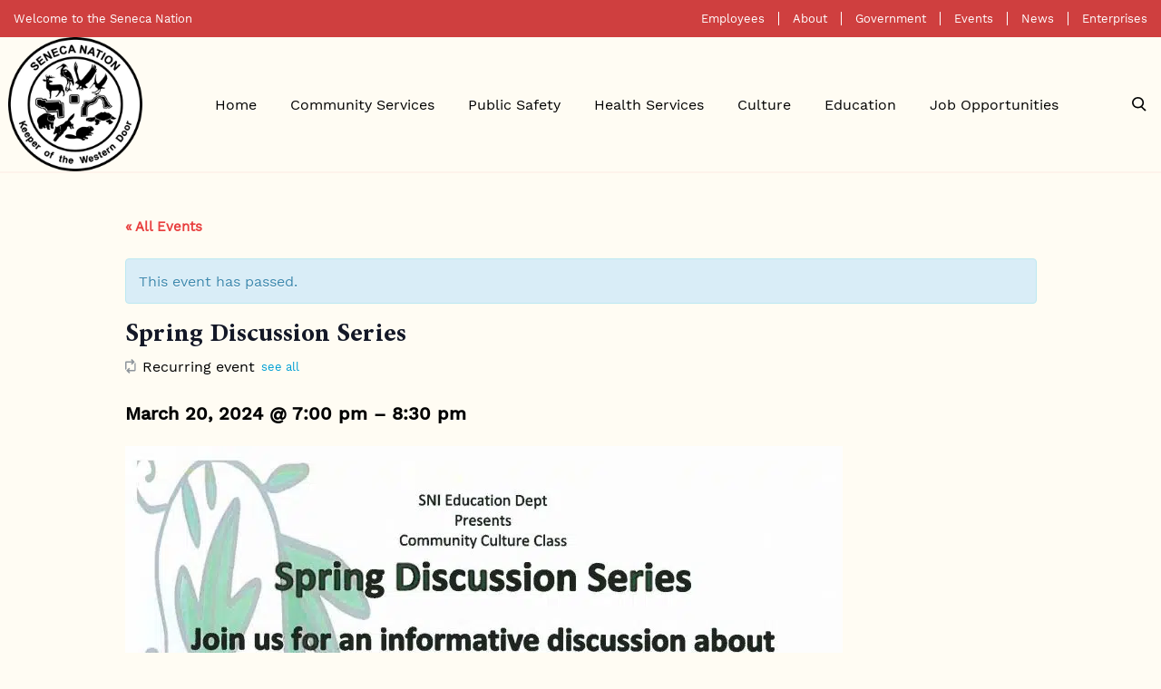

--- FILE ---
content_type: text/html; charset=UTF-8
request_url: https://sni.org/event/spring-discussion-series/2024-03-20/
body_size: 19163
content:
<!doctype html>
<html lang="en-US" xmlns:fb="https://www.facebook.com/2008/fbml" xmlns:addthis="https://www.addthis.com/help/api-spec" >
  <head>
  <meta charset="utf-8">
  <meta http-equiv="x-ua-compatible" content="ie=edge">
  <meta name="viewport" content="width=device-width, initial-scale=1, shrink-to-fit=no">
  <link rel='stylesheet' id='tribe-events-views-v2-bootstrap-datepicker-styles-css'  href='https://sni.org/app/plugins/the-events-calendar/vendor/bootstrap-datepicker/css/bootstrap-datepicker.standalone.min.css?ver=5.8.2' type='text/css' media='all' />
<link rel='stylesheet' id='tribe-common-skeleton-style-css'  href='https://sni.org/app/plugins/the-events-calendar/common/src/resources/css/common-skeleton.min.css?ver=4.14.2' type='text/css' media='all' />
<link rel='stylesheet' id='tribe-tooltipster-css-css'  href='https://sni.org/app/plugins/the-events-calendar/common/vendor/tooltipster/tooltipster.bundle.min.css?ver=4.14.2' type='text/css' media='all' />
<link rel='stylesheet' id='tribe-events-views-v2-skeleton-css'  href='https://sni.org/app/plugins/the-events-calendar/src/resources/css/views-skeleton.min.css?ver=5.8.2' type='text/css' media='all' />
<link rel='stylesheet' id='tribe-common-full-style-css'  href='https://sni.org/app/plugins/the-events-calendar/common/src/resources/css/common-full.min.css?ver=4.14.2' type='text/css' media='all' />
<link rel='stylesheet' id='tribe-events-views-v2-full-css'  href='https://sni.org/app/plugins/the-events-calendar/src/resources/css/views-full.min.css?ver=5.8.2' type='text/css' media='all' />
<!--n2css--><script type='text/javascript' src='https://sni.org/wp/wp-includes/js/jquery/jquery.min.js?ver=3.6.0' id='jquery-core-js'></script>
<script type='text/javascript' src='https://sni.org/wp/wp-includes/js/jquery/jquery-migrate.min.js?ver=3.3.2' id='jquery-migrate-js'></script>
<script type='text/javascript' src='https://sni.org/app/plugins/the-events-calendar/common/src/resources/js/tribe-common.min.js?ver=4.14.2' id='tribe-common-js'></script>
<script data-minify="1" type='text/javascript' src='https://sni.org/app/cache/min/1/app/plugins/the-events-calendar/src/resources/js/views/accordion.js?ver=1768596424' id='tribe-events-views-v2-accordion-js'></script>
<script type='text/javascript' id='tribe-events-filterbar-views-filter-bar-state-js-js-extra'>
/* <![CDATA[ */
var tribe_events_filter_bar_js_config = {"events":{"currency_symbol":"$","reverse_currency_position":false},"l10n":{"show_filters":"Show filters","hide_filters":"Hide filters","cost_range_currency_symbol_before":"<%- currency_symbol %><%- cost_low %> - <%- currency_symbol %><%- cost_high %>","cost_range_currency_symbol_after":"<%- cost_low %><%- currency_symbol %> - <%- cost_high %><%- currency_symbol %>"}};
/* ]]> */
</script>
<script data-minify="1" type='text/javascript' src='https://sni.org/app/cache/min/1/app/plugins/the-events-calendar-filterbar/src/resources/js/views/filter-bar-state.js?ver=1768596424' id='tribe-events-filterbar-views-filter-bar-state-js-js'></script>
<link rel='stylesheet' id='tribe-events-pro-views-v2-skeleton-css'  href='https://sni.org/app/plugins/events-calendar-pro/src/resources/css/views-skeleton.min.css?ver=5.8.2' type='text/css' media='all' />
<link rel='stylesheet' id='tribe-events-pro-views-v2-full-css'  href='https://sni.org/app/plugins/events-calendar-pro/src/resources/css/views-full.min.css?ver=5.8.2' type='text/css' media='all' />
<meta name='robots' content='index, follow, max-image-preview:large, max-snippet:-1, max-video-preview:-1' />

	<!-- This site is optimized with the Yoast SEO plugin v17.3 - https://yoast.com/wordpress/plugins/seo/ -->
	<title>Spring Discussion Series - SNI</title>
	<meta name="description" content="Please join us for an informative discussion about the Spring Thanksgiving cycle ceremonies." />
	<link rel="canonical" href="https://sni.org/event/spring-discussion-series/2024-03-20/" />
	<meta property="og:locale" content="en_US" />
	<meta property="og:type" content="article" />
	<meta property="og:title" content="Spring Discussion Series - SNI" />
	<meta property="og:description" content="Please join us for an informative discussion about the Spring Thanksgiving cycle ceremonies." />
	<meta property="og:url" content="https://sni.org/event/spring-discussion-series/2024-03-20/" />
	<meta property="og:site_name" content="SNI" />
	<meta property="article:modified_time" content="2024-02-06T20:40:42+00:00" />
	<meta property="og:image" content="https://sni.org/app/uploads/2024/02/Spring-ceremonies-791x1024.jpg" />
	<meta name="twitter:card" content="summary_large_image" />
	<meta name="twitter:label1" content="Est. reading time" />
	<meta name="twitter:data1" content="1 minute" />
	<script type="application/ld+json" class="yoast-schema-graph">{"@context":"https://schema.org","@graph":[{"@type":"WebSite","@id":"https://sni.org/#website","url":"https://sni.org/","name":"SNI","description":"Keeper of the Western Door","potentialAction":[{"@type":"SearchAction","target":{"@type":"EntryPoint","urlTemplate":"https://sni.org/?s={search_term_string}"},"query-input":"required name=search_term_string"}],"inLanguage":"en-US"},{"@type":"ImageObject","@id":"https://sni.org/event/spring-discussion-series/2024-03-20/#primaryimage","inLanguage":"en-US","url":"https://sni.org/app/uploads/2024/02/Spring-ceremonies-791x1024.jpg","contentUrl":"https://sni.org/app/uploads/2024/02/Spring-ceremonies-791x1024.jpg"},{"@type":"WebPage","@id":"https://sni.org/event/spring-discussion-series/2024-03-20/#webpage","url":"https://sni.org/event/spring-discussion-series/2024-03-20/","name":"Spring Discussion Series - SNI","isPartOf":{"@id":"https://sni.org/#website"},"primaryImageOfPage":{"@id":"https://sni.org/event/spring-discussion-series/2024-03-20/#primaryimage"},"datePublished":"2024-02-06T20:16:25+00:00","dateModified":"2024-02-06T20:40:42+00:00","description":"Please join us for an informative discussion about the Spring Thanksgiving cycle ceremonies.","breadcrumb":{"@id":"https://sni.org/event/spring-discussion-series/2024-03-20/#breadcrumb"},"inLanguage":"en-US","potentialAction":[{"@type":"ReadAction","target":["https://sni.org/event/spring-discussion-series/2024-03-20/"]}]},{"@type":"BreadcrumbList","@id":"https://sni.org/event/spring-discussion-series/2024-03-20/#breadcrumb","itemListElement":[{"@type":"ListItem","position":1,"name":"Events","item":"https://sni.org/events/"},{"@type":"ListItem","position":2,"name":"Spring Discussion Series","item":"https://sni.org/event/spring-discussion-series/2024-02-21/"},{"@type":"ListItem","position":3,"name":"Spring Discussion Series"}]},{"@type":"Event","name":"Spring Discussion Series","description":"","url":"https://sni.org/event/spring-discussion-series/2024-03-20/","startDate":"2024-03-20T19:00:00-04:00","endDate":"2024-03-20T20:30:00-04:00","location":{"@type":"Place","name":"ECLC Room 1222","description":"","url":"https://sni.org/venue/eclc-room-1222/","address":{"@type":"PostalAddress","streetAddress":"12857 NY-438","addressLocality":"Irving","addressRegion":"New York","postalCode":"14081"},"telephone":"716-532-0505","sameAs":""},"organizer":{"@type":"Person","name":"SNI Education Department","description":"","url":"https://sni.org/organizer/sni-education-department/","telephone":"","email":""},"@id":"https://sni.org/event/spring-discussion-series/2024-03-20/#event","mainEntityOfPage":{"@id":"https://sni.org/event/spring-discussion-series/2024-03-20/#webpage"}}]}</script>
	<!-- / Yoast SEO plugin. -->


<link rel='dns-prefetch' href='//s7.addthis.com' />

<style type="text/css">
img.wp-smiley,
img.emoji {
	display: inline !important;
	border: none !important;
	box-shadow: none !important;
	height: 1em !important;
	width: 1em !important;
	margin: 0 0.07em !important;
	vertical-align: -0.1em !important;
	background: none !important;
	padding: 0 !important;
}
</style>
	<link rel='stylesheet' id='tribe-accessibility-css-css'  href='https://sni.org/app/plugins/the-events-calendar/common/src/resources/css/accessibility.min.css?ver=4.14.2' type='text/css' media='all' />
<link rel='stylesheet' id='tribe-events-full-calendar-style-css'  href='https://sni.org/app/plugins/the-events-calendar/src/resources/css/tribe-events-full.min.css?ver=5.8.2' type='text/css' media='all' />
<link rel='stylesheet' id='tribe-events-full-pro-calendar-style-css'  href='https://sni.org/app/plugins/events-calendar-pro/src/resources/css/tribe-events-pro-full.min.css?ver=5.8.2' type='text/css' media='all' />
<link data-minify="1" rel='stylesheet' id='tribe-events-custom-jquery-styles-css'  href='https://sni.org/app/cache/min/1/app/plugins/the-events-calendar/vendor/jquery/smoothness/jquery-ui-1.8.23.custom.css?ver=1768596424' type='text/css' media='all' />
<link rel='stylesheet' id='tribe-events-bootstrap-datepicker-css-css'  href='https://sni.org/app/plugins/the-events-calendar/vendor/bootstrap-datepicker/css/bootstrap-datepicker.standalone.min.css?ver=5.8.2' type='text/css' media='all' />
<link rel='stylesheet' id='tribe-events-calendar-style-css'  href='https://sni.org/app/plugins/the-events-calendar/src/resources/css/tribe-events-theme.min.css?ver=5.8.2' type='text/css' media='all' />
<link rel='stylesheet' id='tribe-events-calendar-full-mobile-style-css'  href='https://sni.org/app/plugins/the-events-calendar/src/resources/css/tribe-events-full-mobile.min.css?ver=5.8.2' type='text/css' media='only screen and (max-width: 768px)' />
<link rel='stylesheet' id='tribe-events-calendar-mobile-style-css'  href='https://sni.org/app/plugins/the-events-calendar/src/resources/css/tribe-events-theme-mobile.min.css?ver=5.8.2' type='text/css' media='only screen and (max-width: 768px)' />
<link rel='stylesheet' id='tribe-events-virtual-full-css'  href='https://sni.org/app/plugins/events-virtual/src/resources/css/events-virtual-full.min.css?ver=1.6.0' type='text/css' media='all' />
<link rel='stylesheet' id='tribe-events-virtual-skeleton-css'  href='https://sni.org/app/plugins/events-virtual/src/resources/css/events-virtual-skeleton.min.css?ver=1.6.0' type='text/css' media='all' />
<link rel='stylesheet' id='tribe-events-virtual-single-skeleton-css'  href='https://sni.org/app/plugins/events-virtual/src/resources/css/events-virtual-single-skeleton.min.css?ver=1.6.0' type='text/css' media='all' />
<link rel='stylesheet' id='tribe-events-block-event-datetime-css'  href='https://sni.org/app/plugins/the-events-calendar/src/resources/css/app/event-datetime/frontend.min.css?ver=5.8.2' type='text/css' media='all' />
<link rel='stylesheet' id='tribe-events-block-event-venue-css'  href='https://sni.org/app/plugins/the-events-calendar/src/resources/css/app/event-venue/frontend.min.css?ver=5.8.2' type='text/css' media='all' />
<link rel='stylesheet' id='tribe-events-block-event-organizer-css'  href='https://sni.org/app/plugins/the-events-calendar/src/resources/css/app/event-organizer/frontend.min.css?ver=5.8.2' type='text/css' media='all' />
<link rel='stylesheet' id='tribe-events-block-event-links-css'  href='https://sni.org/app/plugins/the-events-calendar/src/resources/css/app/event-links/frontend.min.css?ver=5.8.2' type='text/css' media='all' />
<link rel='stylesheet' id='tribe-events-block-event-price-css'  href='https://sni.org/app/plugins/the-events-calendar/src/resources/css/app/event-price/frontend.min.css?ver=5.8.2' type='text/css' media='all' />
<link rel='stylesheet' id='tribe-events-virtual-single-full-css'  href='https://sni.org/app/plugins/events-virtual/src/resources/css/events-virtual-single-full.min.css?ver=1.6.0' type='text/css' media='all' />
<link rel='stylesheet' id='tribe-select2-css-css'  href='https://sni.org/app/plugins/the-events-calendar/common/vendor/tribe-selectWoo/dist/css/selectWoo.min.css?ver=4.14.2' type='text/css' media='all' />
<link rel='stylesheet' id='tribe-dependency-style-css'  href='https://sni.org/app/plugins/the-events-calendar/common/src/resources/css/dependency.min.css?ver=4.14.2' type='text/css' media='all' />
<link rel='stylesheet' id='tribe-bumpdown-css-css'  href='https://sni.org/app/plugins/the-events-calendar/common/src/resources/css/bumpdown.min.css?ver=4.14.2' type='text/css' media='all' />
<link rel='stylesheet' id='tribe-buttonset-style-css'  href='https://sni.org/app/plugins/the-events-calendar/common/src/resources/css/buttonset.min.css?ver=4.14.2' type='text/css' media='all' />
<link rel='stylesheet' id='tribe-common-admin-css'  href='https://sni.org/app/plugins/the-events-calendar/common/src/resources/css/tribe-common-admin.min.css?ver=4.14.2' type='text/css' media='all' />
<link data-minify="1" rel='stylesheet' id='dashicons-css'  href='https://sni.org/app/cache/min/1/wp/wp-includes/css/dashicons.min.css?ver=1768596424' type='text/css' media='all' />
<link rel='stylesheet' id='tribe-filterbar-styles-css'  href='https://sni.org/app/plugins/the-events-calendar-filterbar/src/resources/css/filter-view.min.css?ver=5.1.4' type='text/css' media='all' />
<link rel='stylesheet' id='tribe-filterbar-mobile-styles-css'  href='https://sni.org/app/plugins/the-events-calendar-filterbar/src/resources/css/filter-view-mobile.min.css?ver=5.1.4' type='text/css' media='only screen and (max-width: 768px)' />
<link rel='stylesheet' id='event-tickets-tickets-css-css'  href='https://sni.org/app/plugins/event-tickets/src/resources/css/tickets-v1.min.css?ver=5.1.7' type='text/css' media='all' />
<link rel='stylesheet' id='event-tickets-tickets-rsvp-css-css'  href='https://sni.org/app/plugins/event-tickets/src/resources/css/rsvp-v1.min.css?ver=5.1.7' type='text/css' media='all' />
<link rel='stylesheet' id='tribe-events-filterbar-views-v2-1-filter-bar-skeleton-css'  href='https://sni.org/app/plugins/the-events-calendar-filterbar/src/resources/css/views-filter-bar-skeleton.min.css?ver=5.1.4' type='text/css' media='all' />
<link rel='stylesheet' id='tribe-events-calendar-pro-style-css'  href='https://sni.org/app/plugins/events-calendar-pro/src/resources/css/tribe-events-pro-theme.min.css?ver=5.8.2' type='text/css' media='all' />
<link rel='stylesheet' id='tribe-events-calendar-pro-mobile-style-css'  href='https://sni.org/app/plugins/events-calendar-pro/src/resources/css/tribe-events-pro-theme-mobile.min.css?ver=5.8.2' type='text/css' media='only screen and (max-width: 768px)' />
<link rel='stylesheet' id='tribe-events-calendar-full-pro-mobile-style-css'  href='https://sni.org/app/plugins/events-calendar-pro/src/resources/css/tribe-events-pro-full-mobile.min.css?ver=5.8.2' type='text/css' media='only screen and (max-width: 768px)' />
<link rel='stylesheet' id='tribe-events-filterbar-views-v2-1-filter-bar-full-css'  href='https://sni.org/app/plugins/the-events-calendar-filterbar/src/resources/css/views-filter-bar-full.min.css?ver=5.1.4' type='text/css' media='all' />
<link rel='stylesheet' id='wp-block-library-css'  href='https://sni.org/wp/wp-includes/css/dist/block-library/style.min.css?ver=5.9.3' type='text/css' media='all' />
<style id='global-styles-inline-css' type='text/css'>
body{--wp--preset--color--black: #000000;--wp--preset--color--cyan-bluish-gray: #abb8c3;--wp--preset--color--white: #ffffff;--wp--preset--color--pale-pink: #f78da7;--wp--preset--color--vivid-red: #cf2e2e;--wp--preset--color--luminous-vivid-orange: #ff6900;--wp--preset--color--luminous-vivid-amber: #fcb900;--wp--preset--color--light-green-cyan: #7bdcb5;--wp--preset--color--vivid-green-cyan: #00d084;--wp--preset--color--pale-cyan-blue: #8ed1fc;--wp--preset--color--vivid-cyan-blue: #0693e3;--wp--preset--color--vivid-purple: #9b51e0;--wp--preset--gradient--vivid-cyan-blue-to-vivid-purple: linear-gradient(135deg,rgba(6,147,227,1) 0%,rgb(155,81,224) 100%);--wp--preset--gradient--light-green-cyan-to-vivid-green-cyan: linear-gradient(135deg,rgb(122,220,180) 0%,rgb(0,208,130) 100%);--wp--preset--gradient--luminous-vivid-amber-to-luminous-vivid-orange: linear-gradient(135deg,rgba(252,185,0,1) 0%,rgba(255,105,0,1) 100%);--wp--preset--gradient--luminous-vivid-orange-to-vivid-red: linear-gradient(135deg,rgba(255,105,0,1) 0%,rgb(207,46,46) 100%);--wp--preset--gradient--very-light-gray-to-cyan-bluish-gray: linear-gradient(135deg,rgb(238,238,238) 0%,rgb(169,184,195) 100%);--wp--preset--gradient--cool-to-warm-spectrum: linear-gradient(135deg,rgb(74,234,220) 0%,rgb(151,120,209) 20%,rgb(207,42,186) 40%,rgb(238,44,130) 60%,rgb(251,105,98) 80%,rgb(254,248,76) 100%);--wp--preset--gradient--blush-light-purple: linear-gradient(135deg,rgb(255,206,236) 0%,rgb(152,150,240) 100%);--wp--preset--gradient--blush-bordeaux: linear-gradient(135deg,rgb(254,205,165) 0%,rgb(254,45,45) 50%,rgb(107,0,62) 100%);--wp--preset--gradient--luminous-dusk: linear-gradient(135deg,rgb(255,203,112) 0%,rgb(199,81,192) 50%,rgb(65,88,208) 100%);--wp--preset--gradient--pale-ocean: linear-gradient(135deg,rgb(255,245,203) 0%,rgb(182,227,212) 50%,rgb(51,167,181) 100%);--wp--preset--gradient--electric-grass: linear-gradient(135deg,rgb(202,248,128) 0%,rgb(113,206,126) 100%);--wp--preset--gradient--midnight: linear-gradient(135deg,rgb(2,3,129) 0%,rgb(40,116,252) 100%);--wp--preset--duotone--dark-grayscale: url('#wp-duotone-dark-grayscale');--wp--preset--duotone--grayscale: url('#wp-duotone-grayscale');--wp--preset--duotone--purple-yellow: url('#wp-duotone-purple-yellow');--wp--preset--duotone--blue-red: url('#wp-duotone-blue-red');--wp--preset--duotone--midnight: url('#wp-duotone-midnight');--wp--preset--duotone--magenta-yellow: url('#wp-duotone-magenta-yellow');--wp--preset--duotone--purple-green: url('#wp-duotone-purple-green');--wp--preset--duotone--blue-orange: url('#wp-duotone-blue-orange');--wp--preset--font-size--small: 13px;--wp--preset--font-size--medium: 20px;--wp--preset--font-size--large: 36px;--wp--preset--font-size--x-large: 42px;}.has-black-color{color: var(--wp--preset--color--black) !important;}.has-cyan-bluish-gray-color{color: var(--wp--preset--color--cyan-bluish-gray) !important;}.has-white-color{color: var(--wp--preset--color--white) !important;}.has-pale-pink-color{color: var(--wp--preset--color--pale-pink) !important;}.has-vivid-red-color{color: var(--wp--preset--color--vivid-red) !important;}.has-luminous-vivid-orange-color{color: var(--wp--preset--color--luminous-vivid-orange) !important;}.has-luminous-vivid-amber-color{color: var(--wp--preset--color--luminous-vivid-amber) !important;}.has-light-green-cyan-color{color: var(--wp--preset--color--light-green-cyan) !important;}.has-vivid-green-cyan-color{color: var(--wp--preset--color--vivid-green-cyan) !important;}.has-pale-cyan-blue-color{color: var(--wp--preset--color--pale-cyan-blue) !important;}.has-vivid-cyan-blue-color{color: var(--wp--preset--color--vivid-cyan-blue) !important;}.has-vivid-purple-color{color: var(--wp--preset--color--vivid-purple) !important;}.has-black-background-color{background-color: var(--wp--preset--color--black) !important;}.has-cyan-bluish-gray-background-color{background-color: var(--wp--preset--color--cyan-bluish-gray) !important;}.has-white-background-color{background-color: var(--wp--preset--color--white) !important;}.has-pale-pink-background-color{background-color: var(--wp--preset--color--pale-pink) !important;}.has-vivid-red-background-color{background-color: var(--wp--preset--color--vivid-red) !important;}.has-luminous-vivid-orange-background-color{background-color: var(--wp--preset--color--luminous-vivid-orange) !important;}.has-luminous-vivid-amber-background-color{background-color: var(--wp--preset--color--luminous-vivid-amber) !important;}.has-light-green-cyan-background-color{background-color: var(--wp--preset--color--light-green-cyan) !important;}.has-vivid-green-cyan-background-color{background-color: var(--wp--preset--color--vivid-green-cyan) !important;}.has-pale-cyan-blue-background-color{background-color: var(--wp--preset--color--pale-cyan-blue) !important;}.has-vivid-cyan-blue-background-color{background-color: var(--wp--preset--color--vivid-cyan-blue) !important;}.has-vivid-purple-background-color{background-color: var(--wp--preset--color--vivid-purple) !important;}.has-black-border-color{border-color: var(--wp--preset--color--black) !important;}.has-cyan-bluish-gray-border-color{border-color: var(--wp--preset--color--cyan-bluish-gray) !important;}.has-white-border-color{border-color: var(--wp--preset--color--white) !important;}.has-pale-pink-border-color{border-color: var(--wp--preset--color--pale-pink) !important;}.has-vivid-red-border-color{border-color: var(--wp--preset--color--vivid-red) !important;}.has-luminous-vivid-orange-border-color{border-color: var(--wp--preset--color--luminous-vivid-orange) !important;}.has-luminous-vivid-amber-border-color{border-color: var(--wp--preset--color--luminous-vivid-amber) !important;}.has-light-green-cyan-border-color{border-color: var(--wp--preset--color--light-green-cyan) !important;}.has-vivid-green-cyan-border-color{border-color: var(--wp--preset--color--vivid-green-cyan) !important;}.has-pale-cyan-blue-border-color{border-color: var(--wp--preset--color--pale-cyan-blue) !important;}.has-vivid-cyan-blue-border-color{border-color: var(--wp--preset--color--vivid-cyan-blue) !important;}.has-vivid-purple-border-color{border-color: var(--wp--preset--color--vivid-purple) !important;}.has-vivid-cyan-blue-to-vivid-purple-gradient-background{background: var(--wp--preset--gradient--vivid-cyan-blue-to-vivid-purple) !important;}.has-light-green-cyan-to-vivid-green-cyan-gradient-background{background: var(--wp--preset--gradient--light-green-cyan-to-vivid-green-cyan) !important;}.has-luminous-vivid-amber-to-luminous-vivid-orange-gradient-background{background: var(--wp--preset--gradient--luminous-vivid-amber-to-luminous-vivid-orange) !important;}.has-luminous-vivid-orange-to-vivid-red-gradient-background{background: var(--wp--preset--gradient--luminous-vivid-orange-to-vivid-red) !important;}.has-very-light-gray-to-cyan-bluish-gray-gradient-background{background: var(--wp--preset--gradient--very-light-gray-to-cyan-bluish-gray) !important;}.has-cool-to-warm-spectrum-gradient-background{background: var(--wp--preset--gradient--cool-to-warm-spectrum) !important;}.has-blush-light-purple-gradient-background{background: var(--wp--preset--gradient--blush-light-purple) !important;}.has-blush-bordeaux-gradient-background{background: var(--wp--preset--gradient--blush-bordeaux) !important;}.has-luminous-dusk-gradient-background{background: var(--wp--preset--gradient--luminous-dusk) !important;}.has-pale-ocean-gradient-background{background: var(--wp--preset--gradient--pale-ocean) !important;}.has-electric-grass-gradient-background{background: var(--wp--preset--gradient--electric-grass) !important;}.has-midnight-gradient-background{background: var(--wp--preset--gradient--midnight) !important;}.has-small-font-size{font-size: var(--wp--preset--font-size--small) !important;}.has-medium-font-size{font-size: var(--wp--preset--font-size--medium) !important;}.has-large-font-size{font-size: var(--wp--preset--font-size--large) !important;}.has-x-large-font-size{font-size: var(--wp--preset--font-size--x-large) !important;}
</style>
<link rel='stylesheet' id='event-tickets-rsvp-css'  href='https://sni.org/app/plugins/event-tickets/src/resources/css/rsvp.min.css?ver=5.1.7' type='text/css' media='all' />
<link rel='stylesheet' id='event-tickets-tpp-css-css'  href='https://sni.org/app/plugins/event-tickets/src/resources/css/tpp.min.css?ver=5.1.7' type='text/css' media='all' />
<link rel='stylesheet' id='addthis_all_pages-css'  href='https://sni.org/app/plugins/addthis/frontend/build/addthis_wordpress_public.min.css?ver=5.9.3' type='text/css' media='all' />
<link data-minify="1" rel='stylesheet' id='sage/main.css-css'  href='https://sni.org/app/cache/min/1/app/themes/sni/dist/styles/main_f1ac05d5.css?ver=1768596424' type='text/css' media='all' />
<script data-minify="1" src='https://sni.org/app/cache/min/1/app/plugins/the-events-calendar/common/src/resources/js/underscore-before.js?ver=1768596424'></script>
<script type='text/javascript' src='https://sni.org/wp/wp-includes/js/underscore.min.js?ver=1.13.1' id='underscore-js'></script>
<script data-minify="1" src='https://sni.org/app/cache/min/1/app/plugins/the-events-calendar/common/src/resources/js/underscore-after.js?ver=1768596424'></script>
<script data-minify="1" type='text/javascript' src='https://sni.org/app/cache/min/1/wp/wp-includes/js/wp-util.js?ver=1768596424' id='wp-util-not-in-footer-js'></script>
<script type='text/javascript' src='https://sni.org/app/plugins/the-events-calendar/vendor/php-date-formatter/js/php-date-formatter.min.js?ver=5.8.2' id='tribe-events-php-date-formatter-js'></script>
<script type='text/javascript' src='https://sni.org/app/plugins/the-events-calendar/common/vendor/momentjs/moment.min.js?ver=4.14.2' id='tribe-moment-js'></script>
<script type='text/javascript' src='https://sni.org/app/plugins/the-events-calendar/common/vendor/momentjs/locale.min.js?ver=4.14.2' id='tribe-moment-locales-js'></script>
<script type='text/javascript' id='tribe-events-dynamic-js-extra'>
/* <![CDATA[ */
var tribe_dynamic_help_text = {"date_with_year":"F j, Y","date_no_year":"F j","datepicker_format":"n\/j\/Y","datepicker_format_index":"1","days":["Sunday","Monday","Tuesday","Wednesday","Thursday","Friday","Saturday"],"daysShort":["Sun","Mon","Tue","Wed","Thu","Fri","Sat"],"months":["January","February","March","April","May","June","July","August","September","October","November","December"],"monthsShort":["Jan","Feb","Mar","Apr","May","Jun","Jul","Aug","Sep","Oct","Nov","Dec"],"msgs":"[\"This event is from %%starttime%% to %%endtime%% on %%startdatewithyear%%.\",\"This event is at %%starttime%% on %%startdatewithyear%%.\",\"This event is all day on %%startdatewithyear%%.\",\"This event starts at %%starttime%% on %%startdatenoyear%% and ends at %%endtime%% on %%enddatewithyear%%\",\"This event starts at %%starttime%% on %%startdatenoyear%% and ends on %%enddatewithyear%%\",\"This event is all day starting on %%startdatenoyear%% and ending on %%enddatewithyear%%.\"]"};
/* ]]> */
</script>
<script type='text/javascript' id='tribe-events-dynamic-js-extra'>
/* <![CDATA[ */
var tribe_dynamic_help_text = {"date_with_year":"F j, Y","date_no_year":"F j","datepicker_format":"n\/j\/Y","datepicker_format_index":"1","days":["Sunday","Monday","Tuesday","Wednesday","Thursday","Friday","Saturday"],"daysShort":["Sun","Mon","Tue","Wed","Thu","Fri","Sat"],"months":["January","February","March","April","May","June","July","August","September","October","November","December"],"monthsShort":["Jan","Feb","Mar","Apr","May","Jun","Jul","Aug","Sep","Oct","Nov","Dec"],"msgs":"[\"This event is from %%starttime%% to %%endtime%% on %%startdatewithyear%%.\",\"This event is at %%starttime%% on %%startdatewithyear%%.\",\"This event is all day on %%startdatewithyear%%.\",\"This event starts at %%starttime%% on %%startdatenoyear%% and ends at %%endtime%% on %%enddatewithyear%%\",\"This event starts at %%starttime%% on %%startdatenoyear%% and ends on %%enddatewithyear%%\",\"This event is all day starting on %%startdatenoyear%% and ending on %%enddatewithyear%%.\"]"};
var tribe_dynamic_help_text = {"date_with_year":"F j, Y","date_no_year":"F j","datepicker_format":"n\/j\/Y","datepicker_format_index":"1","days":["Sunday","Monday","Tuesday","Wednesday","Thursday","Friday","Saturday"],"daysShort":["Sun","Mon","Tue","Wed","Thu","Fri","Sat"],"months":["January","February","March","April","May","June","July","August","September","October","November","December"],"monthsShort":["Jan","Feb","Mar","Apr","May","Jun","Jul","Aug","Sep","Oct","Nov","Dec"],"msgs":"[\"This event is from %%starttime%% to %%endtime%% on %%startdatewithyear%%.\",\"This event is at %%starttime%% on %%startdatewithyear%%.\",\"This event is all day on %%startdatewithyear%%.\",\"This event starts at %%starttime%% on %%startdatenoyear%% and ends at %%endtime%% on %%enddatewithyear%%\",\"This event starts at %%starttime%% on %%startdatenoyear%% and ends on %%enddatewithyear%%\",\"This event is all day starting on %%startdatenoyear%% and ending on %%enddatewithyear%%.\"]"};
/* ]]> */
</script>
<script type='text/javascript' src='https://sni.org/app/plugins/the-events-calendar/src/resources/js/events-dynamic.min.js?ver=5.8.2' id='tribe-events-dynamic-js'></script>
<script data-minify="1" type='text/javascript' src='https://sni.org/app/cache/min/1/app/plugins/the-events-calendar/src/resources/js/views/breakpoints.js?ver=1768596424' id='tribe-events-views-v2-breakpoints-js'></script>
<script type='text/javascript' src='https://sni.org/app/plugins/the-events-calendar/vendor/bootstrap-datepicker/js/bootstrap-datepicker.min.js?ver=5.8.2' id='tribe-events-bootstrap-datepicker-js'></script>
<script type='text/javascript' src='https://sni.org/app/plugins/the-events-calendar/vendor/jquery-resize/jquery.ba-resize.min.js?ver=5.8.2' id='tribe-events-jquery-resize-js'></script>
<script type='text/javascript' src='https://sni.org/app/plugins/the-events-calendar/vendor/jquery-placeholder/jquery.placeholder.min.js?ver=5.8.2' id='jquery-placeholder-js'></script>
<script type='text/javascript' id='tribe-events-calendar-script-js-extra'>
/* <![CDATA[ */
var tribe_js_config = {"permalink_settings":"\/%postname%\/","events_post_type":"tribe_events","events_base":"https:\/\/sni.org\/events\/","update_urls":{"shortcode":{"list":true,"month":true,"day":true}},"debug":""};
/* ]]> */
</script>
<script type='text/javascript' src='https://sni.org/app/plugins/the-events-calendar/src/resources/js/tribe-events.min.js?ver=5.8.2' id='tribe-events-calendar-script-js'></script>
<script type='text/javascript' src='https://sni.org/app/plugins/the-events-calendar/src/resources/js/tribe-events-bar.min.js?ver=5.8.2' id='tribe-events-bar-js'></script>
<script type='text/javascript' id='tribe-events-pro-js-extra'>
/* <![CDATA[ */
var TribeEventsPro = {"geocenter":{"max_lat":42.939774,"max_lng":0,"min_lat":0,"min_lng":-79.104534},"map_tooltip_event":"Event: ","map_tooltip_address":"Address: "};
/* ]]> */
</script>
<script type='text/javascript' src='https://sni.org/app/plugins/events-calendar-pro/src/resources/js/tribe-events-pro.min.js?ver=5.8.2' id='tribe-events-pro-js'></script>
<link rel="https://api.w.org/" href="https://sni.org/wp-json/" /><link rel="alternate" type="application/json" href="https://sni.org/wp-json/wp/v2/tribe_events/8449" /><link rel="EditURI" type="application/rsd+xml" title="RSD" href="https://sni.org/wp/xmlrpc.php?rsd" />
<link rel="wlwmanifest" type="application/wlwmanifest+xml" href="https://sni.org/wp/wp-includes/wlwmanifest.xml" /> 
<meta name="generator" content="WordPress 5.9.3" />
<link rel='shortlink' href='https://sni.org/?p=8449' />
<link rel="alternate" type="application/json+oembed" href="https://sni.org/wp-json/oembed/1.0/embed?url=https%3A%2F%2Fsni.org%2Fevent%2Fspring-discussion-series%2F2024-03-20%2F" />
<link rel="alternate" type="text/xml+oembed" href="https://sni.org/wp-json/oembed/1.0/embed?url=https%3A%2F%2Fsni.org%2Fevent%2Fspring-discussion-series%2F2024-03-20%2F&#038;format=xml" />
<meta name="et-api-version" content="v1"><meta name="et-api-origin" content="https://sni.org"><link rel="https://theeventscalendar.com/" href="https://sni.org/wp-json/tribe/tickets/v1/" /><meta name="tec-api-version" content="v1"><meta name="tec-api-origin" content="https://sni.org"><link rel="https://theeventscalendar.com/" href="https://sni.org/wp-json/tribe/events/v1/events/8449" /><link rel="icon" href="https://sni.org/app/uploads/2021/09/cropped-sni-favicon-150x150.png" sizes="32x32" />
<link rel="icon" href="https://sni.org/app/uploads/2021/09/cropped-sni-favicon-300x300.png" sizes="192x192" />
<link rel="apple-touch-icon" href="https://sni.org/app/uploads/2021/09/cropped-sni-favicon-300x300.png" />
<meta name="msapplication-TileImage" content="https://sni.org/app/uploads/2021/09/cropped-sni-favicon-300x300.png" />
		<style type="text/css" id="wp-custom-css">
			.posts__content ul {
	margin: 0 0 35px 25px;
}

.posts__content ul {
	list-style: disc;
}		</style>
		<noscript><style id="rocket-lazyload-nojs-css">.rll-youtube-player, [data-lazy-src]{display:none !important;}</style></noscript>  <script>
    window.markerConfig = {
      destination: '6130d2726dc54235edbbbc85',
      source: 'snippet'
    };
  </script>
  <script>
    !function(e,r,a){if(!e.__Marker){e.__Marker={};var t=[],n={__cs:t};["show","hide","isVisible","capture","cancelCapture","unload","reload","isExtensionInstalled","setReporter","setCustomData","on","off"].forEach(function(e){n[e]=function(){var r=Array.prototype.slice.call(arguments);r.unshift(e),t.push(r)}}),e.Marker=n;var s=r.createElement("script");s.async=1,s.src="https://edge.marker.io/latest/shim.js";var i=r.getElementsByTagName("script")[0];i.parentNode.insertBefore(s,i)}}(window,document);
  </script>

  <meta name="google-site-verification" content="1QVvgs2TFvJNn3ne5kEsfJr4D68QzEPVzzPt-wmEN8k" />

  <!-- Global site tag (gtag.js) - Google Analytics -->

  <script async src="https://www.googletagmanager.com/gtag/js?id=UA-48378370-1"></script>

  <script>

    window.dataLayer = window.dataLayer || [];

    function gtag(){dataLayer.push(arguments);}

    gtag('js', new Date());



    gtag('config', 'UA-48378370-1');

  </script>
</head>
  <body class="tribe_events-template-default single single-tribe_events postid-8449 tribe-events-page-template tribe-no-js tribe-filter-live tribe-events-uses-geolocation 2024-03-20 app-data index-data singular-data single-data single-tribe_events-data single-tribe_events-spring-discussion-series-2024-03-20-data">

    <div class="site-container" role="document">
            <header class="header">
  <div class="header__top">
    <div class="container">
      <div class="header__top-left">
        <p>Welcome to the Seneca Nation </p>
      </div>
              <div class="header__top-right"><ul id="menu-primary-navigation" class="header__top-nav"><li id="menu-item-2568" class="menu-item menu-item-type-post_type menu-item-object-page menu-item-2568"><a href="https://sni.org/employees/">Employees</a></li>
<li id="menu-item-389" class="menu-item menu-item-type-post_type menu-item-object-page menu-item-389"><a href="https://sni.org/about/">About</a></li>
<li id="menu-item-1044" class="menu-item menu-item-type-custom menu-item-object-custom menu-item-1044"><a href="https://sni.org/about-our-government/executive/">Government</a></li>
<li id="menu-item-519" class="menu-item menu-item-type-post_type_archive menu-item-object-tribe_events current-menu-item current_page_item menu-item-519"><a href="https://sni.org/events/">Events</a></li>
<li id="menu-item-388" class="menu-item menu-item-type-post_type menu-item-object-page current_page_parent menu-item-388"><a href="https://sni.org/news/">News</a></li>
<li id="menu-item-520" class="menu-item menu-item-type-post_type_archive menu-item-object-enterprises menu-item-520"><a href="https://sni.org/enterprises/">Enterprises</a></li>
</ul></div>
          </div>
  </div>
  <div class="header__bottom">
    <div class="container">
      <div class="header__logo">
        <a href="https://sni.org"><img src="https://sni.org/app/uploads/2026/01/Seneca-Nation-Transparent-400x400-2.png"
                                          alt="Transparent Seneca Nation Keeper of the Western Door Logo"/></a>
      </div>
      <nav class="header__nav">
                  <div class="header__bottom-nav"><ul id="menu-top-menu" class="header__bottom-menu"><li id="menu-item-185" class="menu-item menu-item-type-post_type menu-item-object-page menu-item-home menu-item-185"><a href="https://sni.org/">Home</a></li>
<li id="menu-item-186" class="menu-full-background menu-item menu-item-type-post_type_archive menu-item-object-community_services menu-item-has-children menu-item-186"><a href="https://sni.org/community-services/">Community Services</a>
<ul class="sub-menu">
	<li id="menu-item-206" class="menu-item menu-item-type-post_type menu-item-object-community_services menu-item-206"><a href="https://sni.org/community-services/allegany-community-center/">Allegany Community Center</a></li>
	<li id="menu-item-234" class="menu-item menu-item-type-post_type menu-item-object-community_services menu-item-234"><a href="https://sni.org/community-services/aoa/">AOA</a></li>
	<li id="menu-item-235" class="menu-item menu-item-type-post_type menu-item-object-community_services menu-item-235"><a href="https://sni.org/community-services/seneca-buffalo-creek/">Seneca Buffalo Creek Office</a></li>
	<li id="menu-item-1094" class="menu-item menu-item-type-post_type menu-item-object-community_services menu-item-1094"><a href="https://sni.org/community-services/cannabis-department/">Cannabis Department</a></li>
	<li id="menu-item-236" class="menu-item menu-item-type-post_type menu-item-object-community_services menu-item-236"><a href="https://sni.org/community-services/cattaraugus-community-center/">Cattaraugus Community Center</a></li>
	<li id="menu-item-2192" class="menu-item menu-item-type-post_type menu-item-object-community_services menu-item-2192"><a href="https://sni.org/community-services/clerks-office/">Clerk’s Office</a></li>
	<li id="menu-item-2748" class="menu-item menu-item-type-post_type menu-item-object-community_services menu-item-2748"><a href="https://sni.org/community-services/community-planning-and-development/">Community Planning and Development</a></li>
	<li id="menu-item-237" class="menu-item menu-item-type-post_type menu-item-object-community_services menu-item-237"><a href="https://sni.org/community-services/conservation/">Conservation</a></li>
	<li id="menu-item-1120" class="menu-item menu-item-type-post_type menu-item-object-community_services menu-item-1120"><a href="https://sni.org/community-services/credit-union/">Credit Union</a></li>
	<li id="menu-item-238" class="menu-item menu-item-type-post_type menu-item-object-community_services menu-item-238"><a href="https://sni.org/community-services/crime-victims-services/">Crime Victim Services</a></li>
	<li id="menu-item-239" class="menu-item menu-item-type-post_type menu-item-object-community_services menu-item-239"><a href="https://sni.org/community-services/department-of-public-works/">Department of Public Works</a></li>
	<li id="menu-item-248" class="menu-item menu-item-type-post_type menu-item-object-community_services menu-item-248"><a href="https://sni.org/community-services/department-of-transportation/">Department of Transportation</a></li>
	<li id="menu-item-1107" class="menu-item menu-item-type-post_type menu-item-object-community_services menu-item-1107"><a href="https://sni.org/community-services/disability-services/">Disability Services</a></li>
	<li id="menu-item-2041" class="menu-item menu-item-type-post_type menu-item-object-community_services menu-item-2041"><a href="https://sni.org/community-services/environmental-protection/">Environmental Protection</a></li>
	<li id="menu-item-241" class="menu-item menu-item-type-post_type menu-item-object-community_services menu-item-241"><a href="https://sni.org/community-services/food-distribution-program-snifdp/">Food Distribution Program (SNIFDP)</a></li>
	<li id="menu-item-1095" class="menu-item menu-item-type-post_type menu-item-object-community_services menu-item-1095"><a href="https://sni.org/community-services/gakwiyoh-farms/">Gakwi:yo:h Farms</a></li>
	<li id="menu-item-242" class="menu-item menu-item-type-post_type menu-item-object-community_services menu-item-242"><a href="https://sni.org/community-services/gis/">GIS</a></li>
	<li id="menu-item-243" class="menu-item menu-item-type-post_type menu-item-object-community_services menu-item-243"><a href="https://sni.org/community-services/housing-program/">Housing Department</a></li>
	<li id="menu-item-244" class="menu-item menu-item-type-post_type menu-item-object-community_services menu-item-244"><a href="https://sni.org/community-services/library/">Library</a></li>
	<li id="menu-item-245" class="menu-item menu-item-type-post_type menu-item-object-community_services menu-item-245"><a href="https://sni.org/community-services/maps-boundaries/">Maps &#038; Boundaries</a></li>
	<li id="menu-item-2118" class="menu-item menu-item-type-post_type menu-item-object-community_services menu-item-2118"><a href="https://sni.org/community-services/media-communications-center/">Media &#038; Communications Center</a></li>
	<li id="menu-item-2288" class="menu-item menu-item-type-post_type menu-item-object-community_services menu-item-2288"><a href="https://sni.org/community-services/mortgage/">Mortgage</a></li>
	<li id="menu-item-11185" class="menu-item menu-item-type-post_type menu-item-object-community_services menu-item-11185"><a href="https://sni.org/community-services/opioid-response/">Opioid Response Department</a></li>
	<li id="menu-item-1106" class="menu-item menu-item-type-post_type menu-item-object-community_services menu-item-1106"><a href="https://sni.org/community-services/seneca-energy/">Seneca Energy</a></li>
	<li id="menu-item-246" class="menu-item menu-item-type-post_type menu-item-object-community_services menu-item-246"><a href="https://sni.org/community-services/seneca-transit/">Seneca Transit</a></li>
	<li id="menu-item-1118" class="menu-item menu-item-type-post_type menu-item-object-community_services menu-item-1118"><a href="https://sni.org/community-services/sni-official-newsletter/">SNI Official Newsletter</a></li>
	<li id="menu-item-247" class="menu-item menu-item-type-post_type menu-item-object-community_services menu-item-247"><a href="https://sni.org/community-services/terc/">Training &#038; Employment Resource Center (TERC)</a></li>
	<li id="menu-item-249" class="menu-item menu-item-type-post_type menu-item-object-community_services menu-item-249"><a href="https://sni.org/community-services/tribal-advocate/">Tribal Advocate</a></li>
	<li id="menu-item-250" class="menu-item menu-item-type-post_type menu-item-object-community_services menu-item-250"><a href="https://sni.org/community-services/tribal-employment/">Tribal Employment Rights Office (TERO)</a></li>
	<li id="menu-item-1105" class="menu-item menu-item-type-post_type menu-item-object-community_services menu-item-1105"><a href="https://sni.org/community-services/tribal-utilities-department/">Tribal Utilities Department</a></li>
	<li id="menu-item-251" class="menu-item menu-item-type-post_type menu-item-object-community_services menu-item-251"><a href="https://sni.org/community-services/veterans/">Veterans</a></li>
	<li id="menu-item-6777" class="menu-item menu-item-type-post_type menu-item-object-community_services menu-item-6777"><a href="https://sni.org/community-services/visitor-economy-management-office/">Visitor Economy Management Office (VEMO)</a></li>
	<li id="menu-item-304" class="submenu-image menu-item menu-item-type-custom menu-item-object-custom menu-item-304"><a href="#">image</a></li>
</ul>
</li>
<li id="menu-item-253" class="menu-item menu-item-type-post_type_archive menu-item-object-public_safety menu-item-has-children menu-item-253"><a href="https://sni.org/public-safety/">Public Safety</a>
<ul class="sub-menu">
	<li id="menu-item-254" class="menu-item menu-item-type-post_type menu-item-object-public_safety menu-item-254"><a href="https://sni.org/public-safety/energency-management/">Emergency Management</a></li>
	<li id="menu-item-255" class="menu-item menu-item-type-post_type menu-item-object-public_safety menu-item-255"><a href="https://sni.org/public-safety/marshals/">Marshals</a></li>
	<li id="menu-item-256" class="menu-item menu-item-type-post_type menu-item-object-public_safety menu-item-256"><a href="https://sni.org/public-safety/seneca-ems/">Seneca EMS</a></li>
	<li id="menu-item-257" class="menu-item menu-item-type-post_type menu-item-object-public_safety menu-item-257"><a href="https://sni.org/public-safety/seneca-fire/">Seneca Fire</a></li>
</ul>
</li>
<li id="menu-item-259" class="menu-item menu-item-type-post_type_archive menu-item-object-health_services menu-item-has-children menu-item-259"><a href="https://sni.org/health-services/">Health Services</a>
<ul class="sub-menu">
	<li id="menu-item-260" class="menu-item menu-item-type-post_type menu-item-object-health_services menu-item-260"><a href="https://sni.org/?post_type=health_services&#038;p=216">COVID-19 Response</a></li>
	<li id="menu-item-261" class="menu-item menu-item-type-post_type menu-item-object-health_services menu-item-261"><a href="https://sni.org/health-services/health-centers/">Health Centers</a></li>
</ul>
</li>
<li id="menu-item-266" class="menu-item menu-item-type-post_type_archive menu-item-object-culture menu-item-has-children menu-item-266"><a href="https://sni.org/culture/">Culture</a>
<ul class="sub-menu">
	<li id="menu-item-267" class="menu-item menu-item-type-post_type menu-item-object-culture menu-item-267"><a href="https://sni.org/culture/history/">History</a></li>
	<li id="menu-item-268" class="menu-item menu-item-type-post_type menu-item-object-culture menu-item-268"><a href="https://sni.org/culture/museum/">Museum</a></li>
	<li id="menu-item-1881" class="menu-item menu-item-type-post_type menu-item-object-culture menu-item-1881"><a href="https://sni.org/culture/seneca-pow-wow/">Seneca Powwow</a></li>
	<li id="menu-item-270" class="menu-item menu-item-type-post_type menu-item-object-culture menu-item-270"><a href="https://sni.org/culture/tribal-historic-preservation-office/">Tribal Historic Preservation Offices</a></li>
</ul>
</li>
<li id="menu-item-271" class="menu-item menu-item-type-post_type_archive menu-item-object-education menu-item-has-children menu-item-271"><a href="https://sni.org/education/">Education</a>
<ul class="sub-menu">
	<li id="menu-item-272" class="menu-item menu-item-type-post_type menu-item-object-education menu-item-272"><a href="https://sni.org/education/early-childhood-learning-centers/">Early Childhood Learning Center</a></li>
	<li id="menu-item-11339" class="menu-item menu-item-type-post_type menu-item-object-education menu-item-11339"><a href="https://sni.org/education/seneca-arts-learning-center/">Seneca Arts and Learning Center</a></li>
	<li id="menu-item-273" class="menu-item menu-item-type-post_type menu-item-object-education menu-item-273"><a href="https://sni.org/education/education-department/">Education Department</a></li>
	<li id="menu-item-3965" class="menu-item menu-item-type-post_type menu-item-object-education menu-item-3965"><a href="https://sni.org/education/faithkeepers-school/">Faithkeepers School</a></li>
	<li id="menu-item-274" class="menu-item menu-item-type-post_type menu-item-object-education menu-item-274"><a href="https://sni.org/education/seneca-immersion/">Seneca Immersion</a></li>
	<li id="menu-item-275" class="menu-item menu-item-type-post_type menu-item-object-education menu-item-275"><a href="https://sni.org/education/seneca-language-departments/">Seneca Language</a></li>
</ul>
</li>
<li id="menu-item-619" class="menu-item menu-item-type-post_type_archive menu-item-object-job_opportunities menu-item-has-children menu-item-619"><a href="https://sni.org/job-opportunities/">Job Opportunities</a>
<ul class="sub-menu">
	<li id="menu-item-624" class="menu-item menu-item-type-post_type menu-item-object-job_opportunities menu-item-624"><a href="https://sni.org/job-opportunities/seneca-nation-government/">Seneca Nation Government</a></li>
	<li id="menu-item-3427" class="menu-item menu-item-type-post_type menu-item-object-job_opportunities menu-item-3427"><a href="https://sni.org/job-opportunities/seneca-nation-federal-credit-union/">Seneca Nation Federal Credit Union</a></li>
	<li id="menu-item-627" class="menu-item menu-item-type-post_type menu-item-object-job_opportunities menu-item-627"><a href="https://sni.org/job-opportunities/seneca-gaming-authority/">Seneca Gaming Authority</a></li>
	<li id="menu-item-1807" class="menu-item menu-item-type-post_type menu-item-object-job_opportunities menu-item-1807"><a href="https://sni.org/job-opportunities/seneca-health-system/">Seneca Nation Health System</a></li>
</ul>
</li>
</ul></div>
                          <div class="header__bottom-nav"><ul id="menu-mobile-menu" class="header__bottom-menu"><li id="menu-item-951" class="menu-item menu-item-type-post_type menu-item-object-page menu-item-home menu-item-951"><a href="https://sni.org/">Home</a></li>
<li id="menu-item-952" class="menu-item menu-item-type-post_type_archive menu-item-object-community_services menu-item-has-children menu-item-952"><a href="https://sni.org/community-services/">Community Services</a>
<ul class="sub-menu">
	<li id="menu-item-953" class="menu-item menu-item-type-post_type menu-item-object-community_services menu-item-953"><a href="https://sni.org/community-services/allegany-community-center/">Allegany Community Center</a></li>
	<li id="menu-item-954" class="menu-item menu-item-type-post_type menu-item-object-community_services menu-item-954"><a href="https://sni.org/community-services/aoa/">AOA</a></li>
	<li id="menu-item-955" class="menu-item menu-item-type-post_type menu-item-object-community_services menu-item-955"><a href="https://sni.org/community-services/seneca-buffalo-creek/">Seneca Buffalo Creek Office</a></li>
	<li id="menu-item-1111" class="menu-item menu-item-type-post_type menu-item-object-community_services menu-item-1111"><a href="https://sni.org/community-services/cannabis-department/">Cannabis Department</a></li>
	<li id="menu-item-956" class="menu-item menu-item-type-post_type menu-item-object-community_services menu-item-956"><a href="https://sni.org/community-services/cattaraugus-community-center/">Cattaraugus Community Center</a></li>
	<li id="menu-item-2193" class="menu-item menu-item-type-post_type menu-item-object-community_services menu-item-2193"><a href="https://sni.org/community-services/clerks-office/">Clerk’s Office</a></li>
	<li id="menu-item-2749" class="menu-item menu-item-type-post_type menu-item-object-community_services menu-item-2749"><a href="https://sni.org/community-services/community-planning-and-development/">Community Planning and Development</a></li>
	<li id="menu-item-957" class="menu-item menu-item-type-post_type menu-item-object-community_services menu-item-957"><a href="https://sni.org/community-services/conservation/">Conservation</a></li>
	<li id="menu-item-1121" class="menu-item menu-item-type-post_type menu-item-object-community_services menu-item-1121"><a href="https://sni.org/community-services/credit-union/">Credit Union</a></li>
	<li id="menu-item-958" class="menu-item menu-item-type-post_type menu-item-object-community_services menu-item-958"><a href="https://sni.org/community-services/crime-victims-services/">Crime Victim Services</a></li>
	<li id="menu-item-959" class="menu-item menu-item-type-post_type menu-item-object-community_services menu-item-959"><a href="https://sni.org/community-services/department-of-public-works/">Department of Public Works</a></li>
	<li id="menu-item-968" class="menu-item menu-item-type-post_type menu-item-object-community_services menu-item-968"><a href="https://sni.org/community-services/department-of-transportation/">Department of Transportation</a></li>
	<li id="menu-item-1110" class="menu-item menu-item-type-post_type menu-item-object-community_services menu-item-1110"><a href="https://sni.org/community-services/disability-services/">Disability Services</a></li>
	<li id="menu-item-2042" class="menu-item menu-item-type-post_type menu-item-object-community_services menu-item-2042"><a href="https://sni.org/community-services/environmental-protection/">Environmental Protection</a></li>
	<li id="menu-item-961" class="menu-item menu-item-type-post_type menu-item-object-community_services menu-item-961"><a href="https://sni.org/community-services/food-distribution-program-snifdp/">Food Distribution Program (SNIFDP)</a></li>
	<li id="menu-item-1112" class="menu-item menu-item-type-post_type menu-item-object-community_services menu-item-1112"><a href="https://sni.org/community-services/gakwiyoh-farms/">Gakwi:yo:h Farms</a></li>
	<li id="menu-item-962" class="menu-item menu-item-type-post_type menu-item-object-community_services menu-item-962"><a href="https://sni.org/community-services/gis/">GIS</a></li>
	<li id="menu-item-963" class="menu-item menu-item-type-post_type menu-item-object-community_services menu-item-963"><a href="https://sni.org/community-services/housing-program/">Housing Department</a></li>
	<li id="menu-item-964" class="menu-item menu-item-type-post_type menu-item-object-community_services menu-item-964"><a href="https://sni.org/community-services/library/">Library</a></li>
	<li id="menu-item-965" class="menu-item menu-item-type-post_type menu-item-object-community_services menu-item-965"><a href="https://sni.org/community-services/maps-boundaries/">Maps &#038; Boundaries</a></li>
	<li id="menu-item-2116" class="menu-item menu-item-type-post_type menu-item-object-community_services menu-item-2116"><a href="https://sni.org/community-services/media-communications-center/">Media &#038; Communications Center</a></li>
	<li id="menu-item-2287" class="menu-item menu-item-type-post_type menu-item-object-community_services menu-item-2287"><a href="https://sni.org/community-services/mortgage/">Mortgage</a></li>
	<li id="menu-item-11184" class="menu-item menu-item-type-post_type menu-item-object-community_services menu-item-11184"><a href="https://sni.org/community-services/opioid-response/">Opioid Response Department</a></li>
	<li id="menu-item-1109" class="menu-item menu-item-type-post_type menu-item-object-community_services menu-item-1109"><a href="https://sni.org/community-services/seneca-energy/">Seneca Energy</a></li>
	<li id="menu-item-966" class="menu-item menu-item-type-post_type menu-item-object-community_services menu-item-966"><a href="https://sni.org/community-services/seneca-transit/">Seneca Transit</a></li>
	<li id="menu-item-1117" class="menu-item menu-item-type-post_type menu-item-object-community_services menu-item-1117"><a href="https://sni.org/community-services/sni-official-newsletter/">SNI Official Newsletter</a></li>
	<li id="menu-item-967" class="menu-item menu-item-type-post_type menu-item-object-community_services menu-item-967"><a href="https://sni.org/community-services/terc/">Training &#038; Employment Resource Center (TERC)</a></li>
	<li id="menu-item-969" class="menu-item menu-item-type-post_type menu-item-object-community_services menu-item-969"><a href="https://sni.org/community-services/tribal-advocate/">Tribal Advocate</a></li>
	<li id="menu-item-970" class="menu-item menu-item-type-post_type menu-item-object-community_services menu-item-970"><a href="https://sni.org/community-services/tribal-employment/">Tribal Employment Rights Office (TERO)</a></li>
	<li id="menu-item-1108" class="menu-item menu-item-type-post_type menu-item-object-community_services menu-item-1108"><a href="https://sni.org/community-services/tribal-utilities-department/">Tribal Utilities Department</a></li>
	<li id="menu-item-971" class="menu-item menu-item-type-post_type menu-item-object-community_services menu-item-971"><a href="https://sni.org/community-services/veterans/">Veterans</a></li>
	<li id="menu-item-6776" class="menu-item menu-item-type-post_type menu-item-object-community_services menu-item-6776"><a href="https://sni.org/community-services/visitor-economy-management-office/">Visitor Economy Management Office</a></li>
</ul>
</li>
<li id="menu-item-972" class="menu-item menu-item-type-post_type_archive menu-item-object-public_safety menu-item-has-children menu-item-972"><a href="https://sni.org/public-safety/">Public Safety</a>
<ul class="sub-menu">
	<li id="menu-item-973" class="menu-item menu-item-type-post_type menu-item-object-public_safety menu-item-973"><a href="https://sni.org/public-safety/energency-management/">Emergency Management</a></li>
	<li id="menu-item-974" class="menu-item menu-item-type-post_type menu-item-object-public_safety menu-item-974"><a href="https://sni.org/public-safety/marshals/">Marshals</a></li>
	<li id="menu-item-975" class="menu-item menu-item-type-post_type menu-item-object-public_safety menu-item-975"><a href="https://sni.org/public-safety/seneca-ems/">Seneca EMS</a></li>
	<li id="menu-item-976" class="menu-item menu-item-type-post_type menu-item-object-public_safety menu-item-976"><a href="https://sni.org/public-safety/seneca-fire/">Seneca Fire</a></li>
</ul>
</li>
<li id="menu-item-977" class="menu-item menu-item-type-post_type_archive menu-item-object-health_services menu-item-has-children menu-item-977"><a href="https://sni.org/health-services/">Health Services</a>
<ul class="sub-menu">
	<li id="menu-item-978" class="menu-item menu-item-type-post_type menu-item-object-health_services menu-item-978"><a href="https://sni.org/?post_type=health_services&#038;p=216">COVID-19 Response</a></li>
	<li id="menu-item-979" class="menu-item menu-item-type-post_type menu-item-object-health_services menu-item-979"><a href="https://sni.org/health-services/health-centers/">Health Centers</a></li>
</ul>
</li>
<li id="menu-item-982" class="menu-item menu-item-type-post_type_archive menu-item-object-culture menu-item-has-children menu-item-982"><a href="https://sni.org/culture/">Culture</a>
<ul class="sub-menu">
	<li id="menu-item-983" class="menu-item menu-item-type-post_type menu-item-object-culture menu-item-983"><a href="https://sni.org/culture/history/">History</a></li>
	<li id="menu-item-984" class="menu-item menu-item-type-post_type menu-item-object-culture menu-item-984"><a href="https://sni.org/culture/museum/">Museum</a></li>
	<li id="menu-item-985" class="menu-item menu-item-type-post_type menu-item-object-culture menu-item-985"><a href="https://sni.org/culture/seneca-pow-wow/">Seneca Powwow</a></li>
	<li id="menu-item-986" class="menu-item menu-item-type-post_type menu-item-object-culture menu-item-986"><a href="https://sni.org/culture/tribal-historic-preservation-office/">Tribal Historic Preservation Offices</a></li>
</ul>
</li>
<li id="menu-item-987" class="menu-item menu-item-type-post_type_archive menu-item-object-education menu-item-has-children menu-item-987"><a href="https://sni.org/education/">Education</a>
<ul class="sub-menu">
	<li id="menu-item-988" class="menu-item menu-item-type-post_type menu-item-object-education menu-item-988"><a href="https://sni.org/education/early-childhood-learning-centers/">Early Childhood Learning Centers</a></li>
	<li id="menu-item-989" class="menu-item menu-item-type-post_type menu-item-object-education menu-item-989"><a href="https://sni.org/education/education-department/">Education Department</a></li>
	<li id="menu-item-3966" class="menu-item menu-item-type-post_type menu-item-object-education menu-item-3966"><a href="https://sni.org/education/faithkeepers-school/">Faithkeepers School</a></li>
	<li id="menu-item-990" class="menu-item menu-item-type-post_type menu-item-object-education menu-item-990"><a href="https://sni.org/education/seneca-immersion/">Seneca Immersion</a></li>
	<li id="menu-item-991" class="menu-item menu-item-type-post_type menu-item-object-education menu-item-991"><a href="https://sni.org/education/seneca-language-departments/">Seneca Language</a></li>
</ul>
</li>
<li id="menu-item-992" class="menu-item menu-item-type-post_type_archive menu-item-object-job_opportunities menu-item-has-children menu-item-992"><a href="https://sni.org/job-opportunities/">Job Opportunities</a>
<ul class="sub-menu">
	<li id="menu-item-998" class="menu-item menu-item-type-post_type menu-item-object-job_opportunities menu-item-998"><a href="https://sni.org/job-opportunities/seneca-nation-government/">Seneca Nation Government</a></li>
	<li id="menu-item-995" class="menu-item menu-item-type-post_type menu-item-object-job_opportunities menu-item-995"><a href="https://sni.org/job-opportunities/seneca-gaming-authority/">Seneca Gaming Authority</a></li>
	<li id="menu-item-3426" class="menu-item menu-item-type-post_type menu-item-object-job_opportunities menu-item-3426"><a href="https://sni.org/job-opportunities/seneca-nation-federal-credit-union/">Seneca Nation Federal Credit Union</a></li>
	<li id="menu-item-1808" class="menu-item menu-item-type-post_type menu-item-object-job_opportunities menu-item-1808"><a href="https://sni.org/job-opportunities/seneca-health-system/">Seneca Nation Health System</a></li>
</ul>
</li>
<li id="menu-item-1001" class="menu-item menu-item-type-post_type menu-item-object-page menu-item-1001"><a href="https://sni.org/about/">About</a></li>
<li id="menu-item-2571" class="menu-item menu-item-type-post_type menu-item-object-page menu-item-2571"><a href="https://sni.org/employees/">Employees</a></li>
<li id="menu-item-1002" class="menu-item menu-item-type-post_type menu-item-object-page menu-item-1002"><a href="https://sni.org/rfp-rfq/">Government</a></li>
<li id="menu-item-1003" class="menu-item menu-item-type-custom menu-item-object-custom current-menu-item current_page_item menu-item-1003"><a href="https://sni.org/events/">Events</a></li>
<li id="menu-item-1004" class="menu-item menu-item-type-post_type menu-item-object-page current_page_parent menu-item-1004"><a href="https://sni.org/news/">News</a></li>
<li id="menu-item-1005" class="menu-item menu-item-type-post_type_archive menu-item-object-enterprises menu-item-has-children menu-item-1005"><a href="https://sni.org/enterprises/">Enterprises</a>
<ul class="sub-menu">
	<li id="menu-item-1006" class="menu-item menu-item-type-post_type menu-item-object-enterprises menu-item-1006"><a href="https://sni.org/enterprises/economic-development-company-sniedc/">Economic Development Company  (SNIEDC)</a></li>
	<li id="menu-item-1007" class="menu-item menu-item-type-post_type menu-item-object-enterprises menu-item-1007"><a href="https://sni.org/enterprises/highbanks-campground/">Highbanks Campground</a></li>
	<li id="menu-item-1008" class="menu-item menu-item-type-post_type menu-item-object-enterprises menu-item-1008"><a href="https://sni.org/enterprises/seneca-energy/">Seneca Energy</a></li>
	<li id="menu-item-1009" class="menu-item menu-item-type-post_type menu-item-object-enterprises menu-item-1009"><a href="https://sni.org/enterprises/seneca-gaming-and-entertainment/">Seneca Gaming and Entertainment</a></li>
	<li id="menu-item-1010" class="menu-item menu-item-type-post_type menu-item-object-enterprises menu-item-1010"><a href="https://sni.org/enterprises/seneca-gaming-corporation/">Seneca Gaming Corporation</a></li>
	<li id="menu-item-1011" class="menu-item menu-item-type-post_type menu-item-object-enterprises menu-item-1011"><a href="https://sni.org/enterprises/seneca-nation-federal-credit-union/">Seneca Nation  Federal  Credit  Union</a></li>
	<li id="menu-item-1012" class="menu-item menu-item-type-post_type menu-item-object-enterprises menu-item-1012"><a href="https://sni.org/enterprises/seneca-one-stops/">Seneca One Stops</a></li>
</ul>
</li>
</ul></div>
              </nav>
      <form role="search" method="get" class="search-form" action="https://sni.org/">
				<label>
					<span class="screen-reader-text">Search for:</span>
					<input type="search" class="search-field" placeholder="Search &hellip;" value="" name="s" />
				</label>
				<input type="submit" class="search-submit" value="Search" />
			</form>
      <button class="burger">
        <span class="burger__line"></span>
      </button>
    </div>
  </div>
</header>

      <main class="main">

          
          
     <main id="tribe-events-pg-template" class="tribe-events-pg-template"><div class="tribe-events-before-html"></div><span class="tribe-events-ajax-loading"><img class="tribe-events-spinner-medium" src="https://sni.org/app/plugins/the-events-calendar/src/resources/images/tribe-loading.gif" alt="Loading Events" /></span>
<div id="tribe-events-content" class="tribe-events-single tribe-blocks-editor">
	
<p class="tribe-events-back">
	<a href="https://sni.org/events/">
		&laquo; All Events	</a>
</p>
	
<div class="tribe-events-notices"><ul><li>This event has passed.</li></ul></div>	
<h1 class="tribe-events-single-event-title">Spring Discussion Series</h1>			
<div class="tribe-events-single-event-recurrence-description">
	<img src="https://sni.org/app/plugins/the-events-calendar/common/src/modules/icons/recurrence.svg" />

	<span>Recurring event</span>

	<a href="https://sni.org/event/spring-discussion-series/all/">
		see all	</a>

</div>
		
<div id="post-8449" class="post-8449 tribe_events type-tribe_events status-publish hentry tribe-recurring-event tribe-recurring-event-child">
	<div class="at-above-post addthis_tool" data-url="https://sni.org/event/spring-discussion-series/2024-03-20/"></div><div class="tribe-events-schedule tribe-clearfix">
	<h2 class="tribe-events-schedule__datetime">
		<span class="tribe-events-schedule__date tribe-events-schedule__date--start">
			March 20, 2024		</span>

					<span class="tribe-events-schedule__separator tribe-events-schedule__separator--date">
				 @ 			</span>
			<span class="tribe-events-schedule__time tribe-events-schedule__time--start">
				7:00 pm			</span>
		
									<span class="tribe-events-schedule__separator tribe-events-schedule__separator--time">
					 &#8211; 				</span>
			
							<span class="tribe-events-schedule__time tribe-events-schedule__time--end">
					8:30 pm				</span>
			
						</h2>
</div>



<figure class="wp-block-image size-large"><picture loading="lazy" class="wp-image-8446">
<source type="image/webp" srcset="https://sni.org/app/uploads/2024/02/Spring-ceremonies-791x1024.jpg.webp 791w, https://sni.org/app/uploads/2024/02/Spring-ceremonies-232x300.jpg.webp 232w, https://sni.org/app/uploads/2024/02/Spring-ceremonies-768x994.jpg.webp 768w, https://sni.org/app/uploads/2024/02/Spring-ceremonies-1187x1536.jpg.webp 1187w, https://sni.org/app/uploads/2024/02/Spring-ceremonies-1583x2048.jpg.webp 1583w, https://sni.org/app/uploads/2024/02/Spring-ceremonies.jpg.webp 1700w" sizes="(max-width: 791px) 100vw, 791px"/>
<img loading="lazy" width="791" height="1024" src="https://sni.org/app/uploads/2024/02/Spring-ceremonies-791x1024.jpg" alt="" srcset="https://sni.org/app/uploads/2024/02/Spring-ceremonies-791x1024.jpg 791w, https://sni.org/app/uploads/2024/02/Spring-ceremonies-232x300.jpg 232w, https://sni.org/app/uploads/2024/02/Spring-ceremonies-768x994.jpg 768w, https://sni.org/app/uploads/2024/02/Spring-ceremonies-1187x1536.jpg 1187w, https://sni.org/app/uploads/2024/02/Spring-ceremonies-1583x2048.jpg 1583w, https://sni.org/app/uploads/2024/02/Spring-ceremonies.jpg 1700w" sizes="(max-width: 791px) 100vw, 791px"/>
</picture>
</figure>



<p></p>


<div class="tribe-block tribe-block__event-price">
		</div>


<div class="tribe-block tribe-block__organizer__details tribe-clearfix">
	<div class="tribe-block__organizer__title">
		<h3><a href="https://sni.org/organizer/sni-education-department/" title="SNI Education Department" target="_self" rel="">SNI Education Department</a></h3>
	</div>
			</div>


<div class="tribe-block tribe-block__venue tribe-block__venue--has-map">
	
	
<div class="tribe-block__venue__meta">
	<div class="tribe-block__venue__name">
		<h3><a href="https://sni.org/venue/eclc-room-1222/" title="ECLC Room 1222">ECLC Room 1222</a></h3>
	</div>

	
			<address class="tribe-block__venue__address">
			<span class="tribe-address">

<span class="tribe-street-address">12857 NY-438</span>
	
		<br>
		<span class="tribe-locality">Irving</span><span class="tribe-delimiter">,</span>

	<abbr class="tribe-region tribe-events-abbr" title="New York">New York</abbr>

	<span class="tribe-postal-code">14081</span>


</span>

							<a class="tribe-events-gmap" href="https://maps.google.com/maps?f=q&#038;source=s_q&#038;hl=en&#038;geocode=&#038;q=12857+NY-438+Irving+New+York+14081" title="Click to view a Google Map" target="_blank" rel="noreferrer noopener">+ Google Map</a>					</address>
	
			<span class="tribe-block__venue__phone">716-532-0505</span><br />
	
	
	</div>
	
<div class="tribe-block__venue__map">
	<div id="tribe-events-gmap-0" style="height: 350px; width: 100%" aria-hidden="true"></div><!-- #tribe-events-gmap- -->
</div>

	</div>


    <div class="tribe-block tribe-block__events-link">
                    <div class="tribe-block__btn--link tribe-block__events-gcal">
                <a
                    href="https://www.google.com/calendar/event?action=TEMPLATE&#038;text=Spring+Discussion+Series&#038;dates=20240320T190000/20240320T203000&#038;details=+%0A+%0A%0A+%0A+%0A+%0A+%0A+%0A+%0A+%0A+%0A+%0A%0A+%0A+%0A&#038;location=ECLC+Room+1222%2C+12857+NY-438%2C+Irving%2C+New+York%2C+14081&#038;trp=false&#038;sprop=website:https://sni.org&#038;ctz=America%2FNew_York"
                    title="Add to Google Calendar"
                >
                    <img src="https://sni.org/app/themes/sni/resources/assets/events-img/link.svg" />
                    Google Calendar                </a>
            </div>
                            <div class="tribe-block__btn--link tribe-block__-events-ical">
                <a
                    href="https://sni.org/event/spring-discussion-series/2024-03-20/?ical=1"
                    title="Download .ics file"
                >
                    <img src="https://sni.org/app/themes/sni/resources/assets/events-img/link.svg" />
                    iCal Export                </a>
            </div>
            </div>







<!-- AddThis Advanced Settings above via filter on the_content --><!-- AddThis Advanced Settings below via filter on the_content --><!-- AddThis Advanced Settings generic via filter on the_content --><!-- AddThis Share Buttons above via filter on the_content --><!-- AddThis Share Buttons below via filter on the_content --><div class="at-below-post addthis_tool" data-url="https://sni.org/event/spring-discussion-series/2024-03-20/"></div><!-- AddThis Share Buttons generic via filter on the_content --></div>
	
	
<div id="tribe-events-footer">
	<h3 class="tribe-events-visuallyhidden">Event Navigation</h3>
	<ul class="tribe-events-sub-nav">
		<li class="tribe-events-nav-previous"><a href="https://sni.org/event/financial-aid-fafsa-information-session/"><span>&laquo;</span> Financial Aid &#038; FAFSA Information Session</a></li>
		<li class="tribe-events-nav-next"><a href="https://sni.org/event/allegany-aoa-elder-easter-egg-hunt/">Allegany AOA Elder Easter Egg Hunt <span>&raquo;</span></a></li>
	</ul>
</div>
</div>
<div class="tribe-events-after-html"></div>
<!--
This calendar is powered by The Events Calendar.
http://evnt.is/18wn
-->
</main>
  
        </main>
      
            <footer class="footer">
  <div class="footer__brands swiper-container">
    <div class="footer__brands-list swiper-wrapper">
                        <div class="footer__brands-item swiper-slide">
            <a target="_blank" href="https://senecacasinos.com/">
              <picture>
<source type="image/webp" srcset="https://sni.org/app/uploads/2021/08/footer-top-logo-1.png.webp"/>
<img src="https://sni.org/app/uploads/2021/08/footer-top-logo-1.png" alt=""/>
</picture>

            </a>
          </div>
                  <div class="footer__brands-item swiper-slide">
            <a target="_blank" href="https://www.snifcu.org/">
              <picture>
<source type="image/webp" srcset="https://sni.org/app/uploads/2021/08/footer-top-logo-2.png.webp"/>
<img src="https://sni.org/app/uploads/2021/08/footer-top-logo-2.png" alt=""/>
</picture>

            </a>
          </div>
                  <div class="footer__brands-item swiper-slide">
            <a target="_blank" href="https://senecaalleganycasino.com/">
              <img src="https://sni.org/app/uploads/2021/11/seneca-allegany-black-e1637464172892.png" alt=""/>
            </a>
          </div>
                  <div class="footer__brands-item swiper-slide">
            <a target="_blank" href="https://www.senecamuseum.org/">
              <picture>
<source type="image/webp" srcset="https://sni.org/app/uploads/2021/10/museum.png.webp"/>
<img src="https://sni.org/app/uploads/2021/10/museum.png" alt=""/>
</picture>

            </a>
          </div>
                  <div class="footer__brands-item swiper-slide">
            <a target="_blank" href="https://senecaniagaracasino.com/">
              <picture>
<source type="image/webp" srcset="https://sni.org/app/uploads/2021/08/footer-top-logo-5.png.webp"/>
<img src="https://sni.org/app/uploads/2021/08/footer-top-logo-5.png" alt=""/>
</picture>

            </a>
          </div>
                  <div class="footer__brands-item swiper-slide">
            <a target="_blank" href="https://senecaonestop.com/">
              <picture>
<source type="image/webp" srcset="https://sni.org/app/uploads/2021/08/footer-top-logo-6.png.webp"/>
<img src="https://sni.org/app/uploads/2021/08/footer-top-logo-6.png" alt=""/>
</picture>

            </a>
          </div>
                  <div class="footer__brands-item swiper-slide">
            <a target="_blank" href="https://senecaholdings.com/">
              <picture>
<source type="image/webp" srcset="https://sni.org/app/uploads/2021/08/footer-top-logo-7.png.webp"/>
<img src="https://sni.org/app/uploads/2021/08/footer-top-logo-7.png" alt=""/>
</picture>

            </a>
          </div>
                  <div class="footer__brands-item swiper-slide">
            <a target="_blank" href="https://senecabuffalocreekcasino.com/">
              <img src="https://sni.org/app/uploads/2021/12/SBCC_red_gradient_w-black2-e1638911443254.png" alt=""/>
            </a>
          </div>
                  <div class="footer__brands-item swiper-slide">
            <a target="_blank" href="https://camphighbanks.com/">
              <picture>
<source type="image/webp" srcset="https://sni.org/app/uploads/2021/12/highbanks_logo_retinabw.png.webp"/>
<img src="https://sni.org/app/uploads/2021/12/highbanks_logo_retinabw.png" alt=""/>
</picture>

            </a>
          </div>
                  <div class="footer__brands-item swiper-slide">
            <a target="_blank" href="https://senecaenergy.com/">
              <picture>
<source type="image/webp" srcset="https://sni.org/app/uploads/2021/12/Seneca-Energy-bw.png.webp"/>
<img src="https://sni.org/app/uploads/2021/12/Seneca-Energy-bw.png" alt=""/>
</picture>

            </a>
          </div>
                  <div class="footer__brands-item swiper-slide">
            <a target="_blank" href="https://www.senecahealth.org/">
              <picture>
<source type="image/webp" srcset="https://sni.org/app/uploads/2021/12/SNHS-Main-Logo.png.webp"/>
<img src="https://sni.org/app/uploads/2021/12/SNHS-Main-Logo.png" alt=""/>
</picture>

            </a>
          </div>
                  <div class="footer__brands-item swiper-slide">
            <a target="_blank" href="https://www.sniedc.org/">
              <picture>
<source type="image/webp" srcset="https://sni.org/app/uploads/2021/12/sniedc-logo-color-2bw.png.webp"/>
<img src="https://sni.org/app/uploads/2021/12/sniedc-logo-color-2bw.png" alt=""/>
</picture>

            </a>
          </div>
                  </div>
  </div>

  <div class="footer__bottom">
    <div class="container">
      <div class="footer__logo">
        <a href="https://sni.org"><picture>
<source type="image/webp" srcset="https://sni.org/app/uploads/2021/08/footer-logo.png.webp"/>
<img src="https://sni.org/app/uploads/2021/08/footer-logo.png" alt=""/>
</picture>
</a>
      </div>
      <div class="footer__middle footer-content">
        <div class="footer-content__top footer-menu">
                      <ul class="footer-menu__list">
                              <li class="footer-menu__item">
                  <a class="footer-menu__link"
                     href="/about" target="">About </a>
                </li>
                              <li class="footer-menu__item">
                  <a class="footer-menu__link"
                     href="/about-our-government/executive/" target="">Government </a>
                </li>
                              <li class="footer-menu__item">
                  <a class="footer-menu__link"
                     href="/community-services" target="">Community Services </a>
                </li>
                              <li class="footer-menu__item">
                  <a class="footer-menu__link"
                     href="/public-safety" target="">Public Safety </a>
                </li>
                              <li class="footer-menu__item">
                  <a class="footer-menu__link"
                     href="/health-services" target="">Health Services </a>
                </li>
                              <li class="footer-menu__item">
                  <a class="footer-menu__link"
                     href="/culture" target="">Culture </a>
                </li>
                              <li class="footer-menu__item">
                  <a class="footer-menu__link"
                     href="/education" target="">Education </a>
                </li>
                              <li class="footer-menu__item">
                  <a class="footer-menu__link"
                     href="/job-opportunities " target="">Job Opportunities </a>
                </li>
                              <li class="footer-menu__item">
                  <a class="footer-menu__link"
                     href="/enterprises" target="">Enterprises </a>
                </li>
                              <li class="footer-menu__item">
                  <a class="footer-menu__link"
                     href="/events" target="">Events</a>
                </li>
                              <li class="footer-menu__item">
                  <a class="footer-menu__link"
                     href="/news" target="">News</a>
                </li>
                          </ul>
          
                      <div class="footer-menu__social"><ul id="menu-social-menu" class="social_menu"><li id="menu-item-29" class="twitter menu-item menu-item-type-custom menu-item-object-custom menu-item-29"><a href="https://twitter.com/TheSenecaNation">Twitter</a></li>
<li id="menu-item-30" class="facebook menu-item menu-item-type-custom menu-item-object-custom menu-item-30"><a href="https://www.facebook.com/senecamedia">facebook</a></li>
</ul></div>
                  </div>
        <div class="footer-content__middle footer-submenu">
                      <ul class="footer-submenu__list">
                              <li class="footer-submenu__item">
                  <a class="footer-submenu__link" href="https://intra.sni.org/auth/login" target="_blank">Employee Login</a>
                </li>
                          </ul>
                                <div class="footer-submenu__social"><ul id="menu-social-menu-1" class="social_menu"><li class="twitter menu-item menu-item-type-custom menu-item-object-custom menu-item-29"><a href="https://twitter.com/TheSenecaNation">Twitter</a></li>
<li class="facebook menu-item menu-item-type-custom menu-item-object-custom menu-item-30"><a href="https://www.facebook.com/senecamedia">facebook</a></li>
</ul></div>
                  </div>
        <div class="footer-content__bottom">
          
        </div>
      </div>
      <div class="footer__address">
                  <div class="contacts">
                          <div class="contact">
                <p class="contact__title">Allegany</p>
                <div class="contact__info">
                  <p><a href="https://goo.gl/maps/7vZ7cwr7RS47gAncA">90 Ohi:yo&#8217; Way Salamanca, NY 14779</a><br />
<a href="tel:7169451790">(716) 945-1790</a></p>

                </div>
              </div>
                          <div class="contact">
                <p class="contact__title">Cattaraugus</p>
                <div class="contact__info">
                  <p><a href="http://goo.gl/maps/kqsd9PpVpC8bCDJs7">12837 Route 438 Irving, New York 14081</a><br />
<a href="tel:7165324900">(716) 532-4900</a></p>

                </div>
              </div>
                      </div>
              </div>
      <div class="footer__links-mobile">
                  <ul class="footer-submenu__list">
                          <li class="footer-submenu__item">
                <a class="footer-submenu__link" href="https://intra.sni.org/auth/login" target="_blank">Employee Login</a>
              </li>
                      </ul>
              </div>
    </div>
  </div>
  <div class="footer__copy">
    <p> 2026 © Seneca Nation of Indians. All Rights Reserved.</p>
  </div>
</footer>
      		<script>
		( function ( body ) {
			'use strict';
			body.className = body.className.replace( /\btribe-no-js\b/, 'tribe-js' );
		} )( document.body );
		</script>
		<script> /* <![CDATA[ */var tribe_l10n_datatables = {"aria":{"sort_ascending":": activate to sort column ascending","sort_descending":": activate to sort column descending"},"length_menu":"Show _MENU_ entries","empty_table":"No data available in table","info":"Showing _START_ to _END_ of _TOTAL_ entries","info_empty":"Showing 0 to 0 of 0 entries","info_filtered":"(filtered from _MAX_ total entries)","zero_records":"No matching records found","search":"Search:","all_selected_text":"All items on this page were selected. ","select_all_link":"Select all pages","clear_selection":"Clear Selection.","pagination":{"all":"All","next":"Next","previous":"Previous"},"select":{"rows":{"0":"","_":": Selected %d rows","1":": Selected 1 row"}},"datepicker":{"dayNames":["Sunday","Monday","Tuesday","Wednesday","Thursday","Friday","Saturday"],"dayNamesShort":["Sun","Mon","Tue","Wed","Thu","Fri","Sat"],"dayNamesMin":["S","M","T","W","T","F","S"],"monthNames":["January","February","March","April","May","June","July","August","September","October","November","December"],"monthNamesShort":["January","February","March","April","May","June","July","August","September","October","November","December"],"monthNamesMin":["Jan","Feb","Mar","Apr","May","Jun","Jul","Aug","Sep","Oct","Nov","Dec"],"nextText":"Next","prevText":"Prev","currentText":"Today","closeText":"Done","today":"Today","clear":"Clear"},"registration_prompt":"There is unsaved attendee information. Are you sure you want to continue?"};/* ]]> */ </script><script data-cfasync="false" type="text/javascript">if (window.addthis_product === undefined) { window.addthis_product = "wpp"; } if (window.wp_product_version === undefined) { window.wp_product_version = "wpp-6.2.6"; } if (window.addthis_share === undefined) { window.addthis_share = {}; } if (window.addthis_config === undefined) { window.addthis_config = {"data_track_clickback":true,"ui_atversion":"300"}; } if (window.addthis_plugin_info === undefined) { window.addthis_plugin_info = {"info_status":"enabled","cms_name":"WordPress","plugin_name":"Share Buttons by AddThis","plugin_version":"6.2.6","plugin_mode":"AddThis","anonymous_profile_id":"wp-a98766f6b77de537ff806cc8dd270287","page_info":{"template":"posts","post_type":"tribe_events"},"sharing_enabled_on_post_via_metabox":false}; } 
                    (function() {
                      var first_load_interval_id = setInterval(function () {
                        if (typeof window.addthis !== 'undefined') {
                          window.clearInterval(first_load_interval_id);
                          if (typeof window.addthis_layers !== 'undefined' && Object.getOwnPropertyNames(window.addthis_layers).length > 0) {
                            window.addthis.layers(window.addthis_layers);
                          }
                          if (Array.isArray(window.addthis_layers_tools)) {
                            for (i = 0; i < window.addthis_layers_tools.length; i++) {
                              window.addthis.layers(window.addthis_layers_tools[i]);
                            }
                          }
                        }
                     },1000)
                    }());
                </script><script data-minify="1" type='text/javascript' src='https://sni.org/app/cache/min/1/app/plugins/the-events-calendar/src/resources/js/views/events-bar-inputs.js?ver=1768596424' id='tribe-events-views-v2-events-bar-inputs-js'></script>
<script type='text/javascript' src='https://sni.org/app/plugins/the-events-calendar/vendor/bootstrap-datepicker/js/bootstrap-datepicker.min.js?ver=5.8.2' id='tribe-events-views-v2-bootstrap-datepicker-js'></script>
<script data-minify="1" type='text/javascript' src='https://sni.org/app/cache/min/1/app/plugins/the-events-calendar/src/resources/js/views/datepicker.js?ver=1768596424' id='tribe-events-views-v2-datepicker-js'></script>
<script data-minify="1" type='text/javascript' src='https://sni.org/app/cache/min/1/app/plugins/the-events-calendar/src/resources/js/views/viewport.js?ver=1768596424' id='tribe-events-views-v2-viewport-js'></script>
<script data-minify="1" type='text/javascript' src='https://sni.org/app/cache/min/1/app/plugins/the-events-calendar/src/resources/js/views/events-bar.js?ver=1768596424' id='tribe-events-views-v2-events-bar-js'></script>
<script data-minify="1" type='text/javascript' src='https://sni.org/app/cache/min/1/app/plugins/the-events-calendar/src/resources/js/views/month-grid.js?ver=1768596424' id='tribe-events-views-v2-month-grid-js'></script>
<script type='text/javascript' src='https://sni.org/app/plugins/the-events-calendar/common/vendor/tooltipster/tooltipster.bundle.min.js?ver=4.14.2' id='tribe-tooltipster-js'></script>
<script data-minify="1" type='text/javascript' src='https://sni.org/app/cache/min/1/app/plugins/the-events-calendar/src/resources/js/views/tooltip.js?ver=1768596424' id='tribe-events-views-v2-tooltip-js'></script>
<script data-minify="1" type='text/javascript' src='https://sni.org/app/cache/min/1/app/plugins/the-events-calendar/src/resources/js/views/month-mobile-events.js?ver=1768596424' id='tribe-events-views-v2-month-mobile-events-js'></script>
<script data-minify="1" type='text/javascript' src='https://sni.org/app/cache/min/1/app/plugins/the-events-calendar/src/resources/js/views/view-selector.js?ver=1768596424' id='tribe-events-views-v2-view-selector-js'></script>
<script type='text/javascript' src='https://sni.org/app/plugins/the-events-calendar/common/vendor/tribe-selectWoo/dist/js/selectWoo.full.min.js?ver=4.14.2' id='tribe-select2-js'></script>
<script data-minify="1" src='https://sni.org/app/cache/min/1/app/plugins/the-events-calendar/common/src/resources/js/select2-after.js?ver=1768596424'></script>
<script type='text/javascript' src='https://sni.org/app/plugins/the-events-calendar/common/src/resources/js/dropdowns.min.js?ver=4.14.2' id='tribe-dropdowns-js'></script>
<script type='text/javascript' src='https://sni.org/wp/wp-includes/js/jquery/ui/core.min.js?ver=1.13.1' id='jquery-ui-core-js'></script>
<script type='text/javascript' src='https://sni.org/wp/wp-includes/js/jquery/ui/mouse.min.js?ver=1.13.1' id='jquery-ui-mouse-js'></script>
<script type='text/javascript' src='https://sni.org/wp/wp-includes/js/jquery/ui/slider.min.js?ver=1.13.1' id='jquery-ui-slider-js'></script>
<script type='text/javascript' id='tribe-filterbar-js-js-extra'>
/* <![CDATA[ */
var tribe_filter = {"reverse_position":"","currency_symbol":"$","featured_active_filter":"Active"};
/* ]]> */
</script>
<script type='text/javascript' src='https://sni.org/app/plugins/the-events-calendar-filterbar/src/resources/js/filter-scripts.min.js?ver=5.1.4' id='tribe-filterbar-js-js'></script>
<script data-minify="1" type='text/javascript' src='https://sni.org/app/cache/min/1/app/plugins/the-events-calendar/src/resources/js/views/multiday-events.js?ver=1768596424' id='tribe-events-views-v2-multiday-events-js'></script>
<script data-minify="1" type='text/javascript' src='https://sni.org/app/cache/min/1/app/plugins/the-events-calendar/src/resources/js/views/navigation-scroll.js?ver=1768596424' id='tribe-events-views-v2-navigation-scroll-js'></script>
<script type='text/javascript' src='https://sni.org/app/plugins/event-tickets/src/resources/js/rsvp.min.js?ver=5.1.7' id='event-tickets-tickets-rsvp-js-js'></script>
<script type='text/javascript' id='tribe-events-filterbar-views-filters-js-js-extra'>
/* <![CDATA[ */
var tribeFilterBarFilterMap = {"0":"filterbar_events_virtual","tribe_featuredevent":"filterbar_featured","tribe_eventcategory":"filterbar_category","tribe_organizers":"filterbar_organizer","tribe_tags":"filterbar_tag","tribe_dayofweek":"filterbar_day_of_week","tribe_timeofday":"filterbar_time_of_day","tribe_cost":"filterbar_cost"};
/* ]]> */
</script>
<script data-minify="1" type='text/javascript' src='https://sni.org/app/cache/min/1/app/plugins/the-events-calendar-filterbar/src/resources/js/views/filters.js?ver=1768596424' id='tribe-events-filterbar-views-filters-js-js'></script>
<script data-minify="1" type='text/javascript' src='https://sni.org/app/cache/min/1/app/plugins/the-events-calendar-filterbar/src/resources/js/views/filter-clear.js?ver=1768596424' id='tribe-events-filterbar-views-filter-clear-js-js'></script>
<script data-minify="1" type='text/javascript' src='https://sni.org/app/cache/min/1/app/plugins/the-events-calendar-filterbar/src/resources/js/views/filter-remove.js?ver=1768596424' id='tribe-events-filterbar-views-filter-remove-js-js'></script>
<script data-minify="1" type='text/javascript' src='https://sni.org/app/cache/min/1/app/plugins/the-events-calendar-filterbar/src/resources/js/views/filter-dropdowns.js?ver=1768596424' id='tribe-events-filterbar-views-filter-dropdowns-js-js'></script>
<script data-minify="1" type='text/javascript' src='https://sni.org/app/cache/min/1/app/plugins/the-events-calendar-filterbar/src/resources/js/views/filter-multiselects.js?ver=1768596424' id='tribe-events-filterbar-views-filter-multiselects-js-js'></script>
<script data-minify="1" type='text/javascript' src='https://sni.org/app/cache/min/1/app/plugins/the-events-calendar-filterbar/src/resources/js/views/filter-toggle.js?ver=1768596424' id='tribe-events-filterbar-views-filter-toggle-js-js'></script>
<script type='text/javascript' src='https://sni.org/app/plugins/events-calendar-pro/vendor/swiper/dist/js/swiper.min.js?ver=5.8.2' id='tribe-swiper-js'></script>
<script data-minify="1" type='text/javascript' src='https://sni.org/app/cache/min/1/app/plugins/the-events-calendar-filterbar/src/resources/js/views/filter-bar-slider.js?ver=1768596424' id='tribe-events-filterbar-views-filter-bar-slider-js-js'></script>
<script data-minify="1" type='text/javascript' src='https://sni.org/app/cache/min/1/app/plugins/the-events-calendar-filterbar/src/resources/js/views/filter-button.js?ver=1768596424' id='tribe-events-filterbar-views-filter-button-js-js'></script>
<script data-minify="1" type='text/javascript' src='https://sni.org/app/cache/min/1/app/plugins/the-events-calendar-filterbar/src/resources/js/views/filter-checkboxes.js?ver=1768596424' id='tribe-events-filterbar-views-filter-checkboxes-js-js'></script>
<script data-minify="1" type='text/javascript' src='https://sni.org/app/cache/min/1/app/plugins/the-events-calendar-filterbar/src/resources/js/views/filter-radios.js?ver=1768596424' id='tribe-events-filterbar-views-filter-radios-js-js'></script>
<script type='text/javascript' src='https://sni.org/app/plugins/the-events-calendar-filterbar/vendor/jquery-ui-touch-punch/jquery.ui.touch-punch.min.js?ver=5.1.4' id='jquery-ui-touch-punch-js'></script>
<script data-minify="1" type='text/javascript' src='https://sni.org/app/cache/min/1/app/plugins/the-events-calendar-filterbar/src/resources/js/views/filter-range.js?ver=1768596424' id='tribe-events-filterbar-views-filter-range-js-js'></script>
<script type='text/javascript' src='https://sni.org/app/plugins/event-tickets/src/resources/js/ticket-details.min.js?ver=5.1.7' id='event-tickets-details-js-js'></script>
<script data-minify="1" type='text/javascript' src='https://sni.org/app/cache/min/1/app/plugins/events-calendar-pro/src/resources/js/views/datepicker-pro.js?ver=1768596424' id='tribe-events-pro-views-v2-datepicker-pro-js'></script>
<script data-minify="1" type='text/javascript' src='https://sni.org/app/cache/min/1/app/plugins/events-calendar-pro/src/resources/js/views/map-no-venue-modal.js?ver=1768596424' id='tribe-events-pro-views-v2-map-no-venue-modal-js'></script>
<script data-minify="1" type='text/javascript' src='https://sni.org/app/cache/min/1/app/plugins/events-calendar-pro/src/resources/js/views/map-provider-google-maps.js?ver=1768596424' id='tribe-events-pro-views-v2-map-provider-google-maps-js'></script>
<script type='text/javascript' src='https://sni.org/wp/wp-includes/js/jquery/ui/draggable.min.js?ver=1.13.1' id='jquery-ui-draggable-js'></script>
<script type='text/javascript' src='https://sni.org/app/plugins/events-calendar-pro/vendor/nanoscroller/jquery.nanoscroller.min.js?ver=5.8.2' id='tribe-events-pro-views-v2-nanoscroller-js'></script>
<script data-minify="1" type='text/javascript' src='https://sni.org/app/cache/min/1/app/plugins/events-calendar-pro/src/resources/js/views/week-grid-scroller.js?ver=1768596424' id='tribe-events-pro-views-v2-week-grid-scroller-js'></script>
<script data-minify="1" type='text/javascript' src='https://sni.org/app/cache/min/1/app/plugins/events-calendar-pro/src/resources/js/views/week-day-selector.js?ver=1768596424' id='tribe-events-pro-views-v2-week-day-selector-js'></script>
<script data-minify="1" type='text/javascript' src='https://sni.org/app/cache/min/1/app/plugins/events-calendar-pro/src/resources/js/views/week-multiday-toggle.js?ver=1768596424' id='tribe-events-pro-views-v2-week-multiday-toggle-js'></script>
<script data-minify="1" type='text/javascript' src='https://sni.org/app/cache/min/1/app/plugins/events-calendar-pro/src/resources/js/views/week-event-link.js?ver=1768596424' id='tribe-events-pro-views-v2-week-event-link-js'></script>
<script data-minify="1" type='text/javascript' src='https://sni.org/app/cache/min/1/app/plugins/events-calendar-pro/src/resources/js/views/map-events-scroller.js?ver=1768596424' id='tribe-events-pro-views-v2-map-events-scroller-js'></script>
<script data-minify="1" type='text/javascript' src='https://sni.org/app/cache/min/1/app/plugins/events-calendar-pro/src/resources/js/views/map-events.js?ver=1768596424' id='tribe-events-pro-views-v2-map-events-js'></script>
<script data-minify="1" type='text/javascript' src='https://sni.org/app/cache/min/1/app/plugins/events-calendar-pro/src/resources/js/views/multiday-events-pro.js?ver=1768596424' id='tribe-events-pro-views-v2-multiday-events-pro-js'></script>
<script data-minify="1" type='text/javascript' src='https://sni.org/app/cache/min/1/app/plugins/events-calendar-pro/src/resources/js/views/toggle-recurrence.js?ver=1768596424' id='tribe-events-pro-views-v2-toggle-recurrence-js'></script>
<script data-minify="1" type='text/javascript' src='https://sni.org/app/cache/min/1/app/plugins/events-calendar-pro/src/resources/js/views/tooltip-pro.js?ver=1768596424' id='tribe-events-pro-views-v2-tooltip-pro-js'></script>
<script type='text/javascript' src='https://maps.googleapis.com/maps/api/js?key=AIzaSyAAOGuZeQpjin0lgFIEfGJv3RaSM-FLWuo&#038;ver=5.8.2' id='tribe-events-google-maps-js'></script>
<script type='text/javascript' id='tribe-events-pro-geoloc-js-extra'>
/* <![CDATA[ */
var GeoLoc = {"ajaxurl":"https:\/\/sni.org\/wp\/wp-admin\/admin-ajax.php","nonce":"3f6cf66653","map_view":"","pin_url":""};
/* ]]> */
</script>
<script type='text/javascript' id='tribe-events-pro-geoloc-js-extra'>
/* <![CDATA[ */
var GeoLoc = {"ajaxurl":"https:\/\/sni.org\/wp\/wp-admin\/admin-ajax.php","nonce":"3f6cf66653","map_view":"","pin_url":""};
var GeoLoc = {"ajaxurl":"https:\/\/sni.org\/wp\/wp-admin\/admin-ajax.php","nonce":"3f6cf66653","map_view":"","pin_url":""};
/* ]]> */
</script>
<script type='text/javascript' src='https://sni.org/app/plugins/events-calendar-pro/src/resources/js/tribe-events-ajax-maps.min.js?ver=5.8.2' id='tribe-events-pro-geoloc-js'></script>
<script type='text/javascript' src='https://s7.addthis.com/js/300/addthis_widget.js?ver=5.9.3#pubid=ra-6113a7682b4be4ec' id='addthis_widget-js'></script>
<script type='text/javascript' id='event-tickets-rsvp-js-extra'>
/* <![CDATA[ */
var tribe_tickets_rsvp_strings = {"attendee":"Attendee %1$s"};
/* ]]> */
</script>
<script type='text/javascript' src='https://sni.org/app/plugins/event-tickets/src/resources/js/rsvp.min.js?ver=5.1.7' id='event-tickets-rsvp-js'></script>
<script data-minify="1" type='text/javascript' src='https://sni.org/app/cache/min/1/app/themes/sni/dist/scripts/main_f1ac05d5.js?ver=1768596424' id='sage/main.js-js'></script>
<script type='text/javascript' id='tribe_events_embedded_map-js-extra'>
/* <![CDATA[ */
var tribeEventsSingleMap = {"addresses":[{"address":"12857 NY-438 Irving New York 14081 ","title":"ECLC Room 1222"}],"zoom":"15","pin_url":""};
/* ]]> */
</script>
<script type='text/javascript' src='https://sni.org/app/plugins/the-events-calendar/src/resources/js/embedded-map.min.js?ver=5.8.2' id='tribe_events_embedded_map-js'></script>
<script data-minify="1" type='text/javascript' src='https://sni.org/app/cache/min/1/app/plugins/the-events-calendar/common/src/resources/js/utils/query-string.js?ver=1768596424' id='tribe-query-string-js'></script>
<script data-minify="1" defer type='text/javascript' src='https://sni.org/app/cache/min/1/app/plugins/the-events-calendar/src/resources/js/views/manager.js?ver=1768596424' id='tribe-events-views-v2-manager-js'></script>
<style id='tribe-events-pro-views-v2-full-inline-css' type='text/css'>
.tribe-events:not( .tribe-events-view--shortcode ) .tribe-events-c-search__input-control-icon-svg path,
					.tribe-events:not( .tribe-events-view--shortcode ) .tribe-events-c-events-bar__search-button-icon-svg path,
					.tribe-events:not( .tribe-events-view--shortcode ) .tribe-events-c-view-selector__button-icon-svg path,
					.tribe-events:not( .tribe-events-view--shortcode ) .tribe-events-c-view-selector__list-item-icon-svg:not(.tribe-common-c-svgicon__svg-stroke) path {
						fill: rgba(255,71,71,0.75);
					}

					.tribe-events:not( .tribe-events-view--shortcode ) .tribe-events-c-search__input-control--keyword .tribe-events-c-search__input:focus ~ .tribe-events-c-search__input-control-icon-svg path,
					.tribe-events:not( .tribe-events-view--shortcode ) .tribe-events-c-search__input-control--location .tribe-events-c-search__input:focus ~ .tribe-events-c-search__input-control-icon-svg path {
						fill: #ff4747;
					}

					.tribe-events:not( .tribe-events-view--shortcode ) .tribe-events-c-events-bar .tribe-events-c-view-selector__button::before {
						background-color: #ff4747;
					}

					.tribe-events:not( .tribe-events-view--shortcode ) .tribe-events-c-events-bar .tribe-events-c-view-selector__list-item-icon-svg.tribe-common-c-svgicon__svg-stroke path {
						stroke: #ff4747;
					}
				
				.tribe-common:not( .tribe-events-view--shortcode ) .tribe-events-c-search__button {
					background-color: #cf3f3f;
				}

				.tribe-common:not( .tribe-events-view--shortcode ) .tribe-events-c-search__button:active {
					background-color: rgba(207,63,63,0.9);
				}

				.tribe-common:not( .tribe-events-view--shortcode ) .tribe-events-c-search__button:focus,
				.tribe-common:not( .tribe-events-view--shortcode ) .tribe-events-c-search__button:hover {
					background-color: rgba(207,63,63,0.8);
				}

				.tribe-theme-twentytwenty .tribe-common:not( .tribe-events-view--shortcode ):not(.tribe-events-view--shortcode) .tribe-common-c-btn.tribe-events-c-search__button {
					background-color: #cf3f3f;
				}

				.tribe-theme-twentytwenty .tribe-common:not( .tribe-events-view--shortcode ):not(.tribe-events-view--shortcode) .tribe-common-c-btn.tribe-events-c-search__button:active {
					background-color: rgba(207,63,63,0.9);
				}

				.tribe-theme-twentytwenty .tribe-common:not( .tribe-events-view--shortcode ):not(.tribe-events-view--shortcode) .tribe-common-c-btn.tribe-events-c-search__button:hover,
				.tribe-theme-twentytwenty .tribe-common:not( .tribe-events-view--shortcode ):not(.tribe-events-view--shortcode) .tribe-common-c-btn.tribe-events-c-search__button:focus {
					background-color: rgba(207,63,63,0.8);
				}


				.tribe-theme-twentytwentyone .tribe-common:not( .tribe-events-view--shortcode ) .tribe-common-c-btn.tribe-events-c-search__button:not(:hover):not(:active) {
					background-color: #cf3f3f;
				}

				.tribe-theme-twentytwentyone .tribe-common:not( .tribe-events-view--shortcode ) .tribe-common-c-btn.tribe-events-c-search__button:not(:hover):active {
					background-color: rgba(207,63,63,0.9);
				}

				.tribe-theme-twentytwentyone .tribe-common:not( .tribe-events-view--shortcode ) .tribe-common-c-btn.tribe-events-c-search__button:focus,
				.tribe-theme-twentytwentyone .tribe-common:not( .tribe-events-view--shortcode ) .tribe-common-c-btn.tribe-events-c-search__button:hover {
					background-color: rgba(207,63,63,0.8);
				}
			
					.tribe-events .tribe-events-c-events-bar__filter-button-icon path {
						fill: #ff4747;
					}
				
/* PRO Injected Styles */

				.tribe-events-c-view-selector__button-icon-caret-svg .tribe-common-c-svgicon__svg-fill {
					 fill: #ff4747;
				}
			.tribe-events:not( .tribe-events-view--shortcode ).tribe-common-c-svgicon .tribe-common-c-svgicon--summary .tribe-common-c-svgicon__svg-stroke tribe-events-c-view-selector__list-item-icon-svg,
			.tribe-events:not( .tribe-events-view--shortcode ).tribe-common-c-svgicon .tribe-common-c-svgicon--summary .tribe-events-c-view-selector__list-item-icon-svg path {
				fill: none;
				stroke: #ff4747;
			}
		
				.tribe-events-schedule h2,
				.tribe-events:not( .tribe-events-view--shortcode ) .tribe-events-calendar-list__event-datetime,
				.tribe-events:not( .tribe-events-view--shortcode ) .tribe-events-calendar-day__event-datetime,
				.tribe-events:not( .tribe-events-view--shortcode ) .tribe-events-calendar-latest-past__event-datetime,
				.tribe-events:not( .tribe-events-view--shortcode ) .tribe-events-widget-events-list__event-datetime {
					color: #000000;
				}

				.tribe-events:not( .tribe-events-view--shortcode ) .tribe-events-calendar-month__calendar-event-datetime,
				.tribe-events:not( .tribe-events-view--shortcode ) .tribe-events-calendar-month__day--past .tribe-events-calendar-month__calendar-event-datetime,
				.tribe-events:not( .tribe-events-view--shortcode ) .tribe-events-calendar-month__calendar-event-tooltip-datetime,
				.tribe-events:not( .tribe-events-view--shortcode ) .tribe-events-calendar-month-mobile-events__mobile-event-datetime {
					color: rgba(0,0,0, .88);
				}
			
				.tribe-events-single-event-description a,
				.tribe-events-event-url a,
				.tribe-venue-url a,
				.tribe-organizer-url a,
				.tribe-block__organizer__website a,
				.tribe-block__venue__website a,
				.tribe-events:not( .tribe-events-view--shortcode ) p a {
					color: #cf3f3f;
				}
			
				.tribe-common:not( .tribe-events-view--shortcode ) .tribe-common-form-control-toggle__input:checked {
					background-color: #cf3f3f;
				}

				.tribe-common.tribe-events-widget .tribe-events-widget-events-list__view-more-link {
					color: #cf3f3f;
				}
			
				.tribe-common.tribe-events-widget .tribe-events-widget-events-list__view-more-link:active,
				.tribe-common.tribe-events-widget .tribe-events-widget-events-list__view-more-link:focus,
				.tribe-common.tribe-events-widget .tribe-events-widget-events-list__view-more-link:hover {
					border-bottom-color: #cf3f3f;
				}
			
				.tribe-theme-twentyseventeen .tribe-events-widget .tribe-events-widget-events-list__view-more-link,
				.tribe-theme-twentytwentyone .tribe-events-widget .tribe-events-widget-events-list__view-more-link,
				.tribe-theme-twentyseventeen .site-footer .widget-area .tribe-events-widget .tribe-events-widget-events-list__view-more-link,
				.site-footer .widget-area .tribe-events-widget .tribe-events-widget-events-list__view-more-link {
					color: #cf3f3f;
				}
			
				.tribe-events-widget .tribe-events-widget-events-list__event-row--featured .tribe-events-widget-events-list__event-date-tag-datetime:after {
					background-color: #cf3f3f;
				}
			
				.tribe-common:not( .tribe-events-view--shortcode ) .tribe-common-cta--alt,
				.tribe-common:not( .tribe-events-view--shortcode ) .tribe-common-cta--alt:active,
				.tribe-common:not( .tribe-events-view--shortcode ) .tribe-common-cta--alt:hover,
				.tribe-common:not( .tribe-events-view--shortcode ) .tribe-common-cta--alt:focus,
				.tribe-common:not( .tribe-events-view--shortcode ) .tribe-common-cta--thin-alt,
				.tribe-common:not( .tribe-events-view--shortcode ) .tribe-common-cta--thin-alt:active,
				.tribe-common:not( .tribe-events-view--shortcode ) .tribe-common-cta--thin-alt:focus,
				.tribe-common:not( .tribe-events-view--shortcode ) .tribe-common-cta--thin-alt:hover {
					color: #cf3f3f;
					border-bottom-color: #cf3f3f;
				}
			
				.tribe-common:not( .tribe-events-view--shortcode ) .tribe-common-cta--alt:active,
				.tribe-common:not( .tribe-events-view--shortcode ) .tribe-common-cta--alt:hover,
				.tribe-common:not( .tribe-events-view--shortcode ) .tribe-common-cta--alt:focus,
				.tribe-common:not( .tribe-events-view--shortcode ) .tribe-common-cta--thin-alt:active,
				.tribe-common:not( .tribe-events-view--shortcode ) .tribe-common-cta--thin-alt:hover,
				.tribe-common:not( .tribe-events-view--shortcode ) .tribe-common-cta--thin-alt:focus,
				.tribe-theme-twentyseventeen .tribe-common:not( .tribe-events-view--shortcode ) .tribe-common-cta--alt:hover,
				.tribe-theme-twentyseventeen .tribe-common:not( .tribe-events-view--shortcode ) .tribe-common-cta--alt:focus,
				.tribe-theme-twentyseventeen .tribe-common:not( .tribe-events-view--shortcode ) .tribe-common-cta--thin-alt:hover,
				.tribe-theme-twentyseventeen .tribe-common:not( .tribe-events-view--shortcode ) .tribe-common-cta--thin-alt:focus {
					color: #cf3f3f;
				}
			
				.tribe-common:not( .tribe-events-view--shortcode ) .tribe-common-c-btn-border:not(.tribe-common-c-btn-border--secondary):not(.tribe-common-c-btn-border--alt),
				.tribe-common:not( .tribe-events-view--shortcode ) a.tribe-common-c-btn-border:not(.tribe-common-c-btn-border--secondary):not(.tribe-common-c-btn-border--alt) {
					border-color: #cf3f3f;
					color: #cf3f3f;
				}
			
				.tribe-common:not( .tribe-events-view--shortcode ) .tribe-common-c-btn-border:not(.tribe-common-c-btn-border--secondary):not(.tribe-common-c-btn-border--alt):focus,
				.tribe-common:not( .tribe-events-view--shortcode ) .tribe-common-c-btn-border:not(.tribe-common-c-btn-border--secondary):not(.tribe-common-c-btn-border--alt):hover,
				.tribe-common:not( .tribe-events-view--shortcode ) a.tribe-common-c-btn-border:not(.tribe-common-c-btn-border--secondary):not(.tribe-common-c-btn-border--alt):focus,
				.tribe-common:not( .tribe-events-view--shortcode ) a.tribe-common-c-btn-border:not(.tribe-common-c-btn-border--secondary):not(.tribe-common-c-btn-border--alt):hover {
					color: #ffffff;
					background-color: #cf3f3f;
				}
			
				.tribe-theme-twentyseventeen .tribe-common:not( .tribe-events-view--shortcode ) .tribe-common-c-btn-border:not(.tribe-common-c-btn-border--secondary):not(.tribe-common-c-btn-border--alt):focus,
				.tribe-theme-twentyseventeen .tribe-common:not( .tribe-events-view--shortcode ) .tribe-common-c-btn-border:not(.tribe-common-c-btn-border--secondary):not(.tribe-common-c-btn-border--alt):hover {
					background-color: #cf3f3f;
				}
			
				.tribe-theme-twentytwentyone .tribe-common:not( .tribe-events-view--shortcode ) .tribe-common-c-btn:not(:hover):not(:active) {
					background-color: #cf3f3f;
				}
			
				.tribe-common:not( .tribe-events-view--shortcode ) .tribe-common-c-btn,
				.tribe-common:not( .tribe-events-view--shortcode ) a.tribe-common-c-btn {
					background-color: #cf3f3f;
				}
			
				.tribe-common:not( .tribe-events-view--shortcode ) .tribe-common-c-btn:focus,
				.tribe-common:not( .tribe-events-view--shortcode ) .tribe-common-c-btn:hover,
				.tribe-common:not( .tribe-events-view--shortcode ) a.tribe-common-c-btn:focus,
				.tribe-common:not( .tribe-events-view--shortcode ) a.tribe-common-c-btn:hover {
					background-color: rgba(207,63,63,0.8);
				}
			
				.tribe-common:not( .tribe-events-view--shortcode ) .tribe-common-c-btn:active,
				.tribe-common:not( .tribe-events-view--shortcode ) a.tribe-common-c-btn:active {
					background-color: rgba(207,63,63,0.9);
				}
			
				.tribe-common:not( .tribe-events-view--shortcode ) .tribe-common-c-btn:disabled,
				.tribe-common:not( .tribe-events-view--shortcode ) a.tribe-common-c-btn:disabled {
					background-color: rgba(207,63,63,0.07);
				}
			
				.tribe-common:not( .tribe-events-view--shortcode ) .tribe-common-c-svgicon {
					color: #cf3f3f;
				}
			
				.tribe-common:not( .tribe-events-view--shortcode ) .tribe-events-virtual-virtual-event__icon-svg {
					color: #cf3f3f;
				}
			
				.tribe-theme-twentytwenty .tribe-common:not( .tribe-events-view--shortcode ) .tribe-common-c-btn {
					background-color: #cf3f3f;
				}
			
				.tribe-theme-twentyseventeen .tribe-common:not( .tribe-events-view--shortcode ) .tribe-common-c-btn:hover,
				.tribe-theme-twentyseventeen .tribe-common:not( .tribe-events-view--shortcode ) .tribe-common-c-btn:focus,
				.tribe-theme-twentytwenty .tribe-common:not( .tribe-events-view--shortcode ) .tribe-common-c-btn:hover,
				.tribe-theme-twentytwenty .tribe-common:not( .tribe-events-view--shortcode ) .tribe-common-c-btn:focus {
					background-color: rgba(207,63,63,0.8);
				}
			
				.tribe-events:not( .tribe-events-view--shortcode ) .datepicker .day.current,
				.tribe-events:not( .tribe-events-view--shortcode ) .datepicker .month.current,
				.tribe-events:not( .tribe-events-view--shortcode ) .datepicker .year.current,
				.tribe-events:not( .tribe-events-view--shortcode ) .datepicker .day.current:hover,
				.tribe-events:not( .tribe-events-view--shortcode ) .datepicker .day.current:focus,
				.tribe-events:not( .tribe-events-view--shortcode ) .datepicker .day.current.focused,
				.tribe-events:not( .tribe-events-view--shortcode ) .datepicker .month.current:hover,
				.tribe-events:not( .tribe-events-view--shortcode ) .datepicker .month.current:focus,
				.tribe-events:not( .tribe-events-view--shortcode ) .datepicker .month.current.focused,
				.tribe-events:not( .tribe-events-view--shortcode ) .datepicker .year.current:hover,
				.tribe-events:not( .tribe-events-view--shortcode ) .datepicker .year.current:focus,
				.tribe-events:not( .tribe-events-view--shortcode ) .datepicker .year.current.focused {
					background: rgba(207,63,63,0.07);
				}
			
				.tribe-events:not( .tribe-events-view--shortcode ) .datepicker .day.active,
				.tribe-events:not( .tribe-events-view--shortcode ) .datepicker .month.active,
				.tribe-events:not( .tribe-events-view--shortcode ) .datepicker .year.active,
				.tribe-events:not( .tribe-events-view--shortcode ) .datepicker .day.active:hover,
				.tribe-events:not( .tribe-events-view--shortcode ) .datepicker .day.active:focus,
				.tribe-events:not( .tribe-events-view--shortcode ) .datepicker .day.active.focused,
				.tribe-events:not( .tribe-events-view--shortcode ) .datepicker .month.active:hover,
				.tribe-events:not( .tribe-events-view--shortcode ) .datepicker .month.active:focus,
				.tribe-events:not( .tribe-events-view--shortcode ) .datepicker .month.active.focused,
				.tribe-events:not( .tribe-events-view--shortcode ) .datepicker .year.active:hover,
				.tribe-events:not( .tribe-events-view--shortcode ) .datepicker .year.active:focus,
				.tribe-events:not( .tribe-events-view--shortcode ) .datepicker .year.active.focused {
					background: #cf3f3f;
				}
			
				.tribe-events:not( .tribe-events-view--shortcode ) .tribe-events-c-events-bar__search-button:before {
					background-color: #cf3f3f;
				}
			
				.tribe-events:not( .tribe-events-view--shortcode ) .tribe-events-c-ical__link {
					border-color: #cf3f3f;
					color: #cf3f3f;
				}
			
				.tribe-events:not( .tribe-events-view--shortcode ) .tribe-events-c-ical__link:hover,
				.tribe-events:not( .tribe-events-view--shortcode ) .tribe-events-c-ical__link:focus,
				.tribe-events:not( .tribe-events-view--shortcode ) .tribe-events-c-ical__link:active {
					color: #fff;
					background-color: #cf3f3f;
					border-color: #cf3f3f;
				}
			
				.tribe-events:not( .tribe-events-view--shortcode ) .tribe-events-c-view-selector__button:before {
					background-color: #cf3f3f;
				}
			
				.tribe-events:not( .tribe-events-view--shortcode ) .tribe-events-calendar-list__event-row--featured .tribe-events-calendar-list__event-date-tag-datetime:after {
					background-color: #cf3f3f;
				}
			
				.tribe-common--breakpoint-medium.tribe-events:not( .tribe-events-view--shortcode ) .tribe-events-calendar-list__event-datetime-featured-text {
					color: #cf3f3f;
				}
			
			.tribe-events:not( .tribe-events-view--shortcode ) .tribe-events-calendar-month__calendar-event--featured:before {
					background-color: #cf3f3f;
				}
			
				.tribe-events:not( .tribe-events-view--shortcode ) .tribe-events-calendar-month__day--current .tribe-events-calendar-month__day-date,
				.tribe-events:not( .tribe-events-view--shortcode ) .tribe-events-calendar-month__day--current .tribe-events-calendar-month__day-date-link {
					color: #cf3f3f;
				}
			
				.tribe-events:not( .tribe-events-view--shortcode ) .tribe-events-calendar-month__day--current .tribe-events-calendar-month__day-date-link:hover,
				.tribe-events:not( .tribe-events-view--shortcode ) .tribe-events-calendar-month__day--current .tribe-events-calendar-month__day-date-link:focus {
					color: rgba(207,63,63,0.8);
				}
			
				.tribe-events:not( .tribe-events-view--shortcode ) .tribe-events-calendar-month__day--current .tribe-events-calendar-month__day-date-link:active {
					color: rgba(207,63,63,0.9);
				}
			
				.tribe-events:not( .tribe-events-view--shortcode ) .tribe-events-calendar-month__day:not( .tribe-events-calendar-month__day--past ) .tribe-events-calendar-month__day-cell--selected,
				.tribe-events:not( .tribe-events-view--shortcode ) .tribe-events-calendar-month__day:not( .tribe-events-calendar-month__day--past ) .tribe-events-calendar-month__day-cell--selected:hover,
				.tribe-events:not( .tribe-events-view--shortcode ) .tribe-events-calendar-month__day:not( .tribe-events-calendar-month__day--past ) .tribe-events-calendar-month__day-cell--selected:focus,
				.tribe-events:not( .tribe-events-view--shortcode ).tribe-events-widget .tribe-events-calendar-month__day:not( .tribe-events-calendar-month__day--past ) .tribe-events-calendar-month__day-cell--selected,
				.tribe-events:not( .tribe-events-view--shortcode ).tribe-events-widget .tribe-events-calendar-month__day:not( .tribe-events-calendar-month__day--past ) .tribe-events-calendar-month__day-cell--selected:hover,
				.tribe-events:not( .tribe-events-view--shortcode ).tribe-events-widget .tribe-events-calendar-month__day:not( .tribe-events-calendar-month__day--past ) .tribe-events-calendar-month__day-cell--selected:focus {
					background-color: #cf3f3f;
				}

				.tribe-events:not( .tribe-events-view--shortcode ) .tribe-events-calendar-month__day-cell--selected .tribe-events-calendar-month__day-date {
					color: #ffffff;
				}

				.tribe-events:not( .tribe-events-view--shortcode ) .tribe-events-calendar-month__day:not( .tribe-events-calendar-month__day--past ) .tribe-events-calendar-month__mobile-events-icon--event,
				.tribe-events:not( .tribe-events-view--shortcode ).tribe-events-widget .tribe-events-calendar-month__day:not( .tribe-events-calendar-month__day--past ) .tribe-events-calendar-month__mobile-events-icon--event {
					background-color: #cf3f3f;
				}
			
				.tribe-theme-twentyseventeen .tribe-events:not( .tribe-events-view--shortcode ) .tribe-events-calendar-month__day--current .tribe-events-calendar-month__day-date-link:hover,
				.tribe-theme-twentyseventeen .tribe-events:not( .tribe-events-view--shortcode ) .tribe-events-calendar-month__day--current .tribe-events-calendar-month__day-date-link:focus {
					color: rgba(207,63,63,0.8);
				}
			
				.tribe-theme-twentyseventeen .tribe-events:not( .tribe-events-view--shortcode ) .tribe-events-calendar-month__day--current .tribe-events-calendar-month__day-date-link:active {
					color: rgba(207,63,63,0.9);
				}
			
				.tribe-theme-twentyseventeen .tribe-events:not( .tribe-events-view--shortcode ) .tribe-events-calendar-month__day-cell--selected:hover,
				.tribe-theme-twentyseventeen .tribe-events:not( .tribe-events-view--shortcode ) .tribe-events-calendar-month__day-cell--selected:focus {
					background-color: #cf3f3f;
				}
			
				.tribe-theme-twentytwenty .tribe-events:not( .tribe-events-view--shortcode ) .tribe-events-calendar-month__day-cell--selected {
					background-color: #cf3f3f;
				}
			
			.tribe-events:not( .tribe-events-view--shortcode ) .tribe-events-calendar-month-mobile-events__mobile-event-datetime-featured-text {
					color: #cf3f3f;
				}
			
				.tribe-events:not( .tribe-events-view--shortcode ) .tribe-events-calendar-month__day:not( .tribe-events-calendar-month__day--past )  .tribe-events-calendar-month__multiday-event-bar-inner {
					background-color: rgba(207,63,63,0.24);
				}
			
				.tribe-events:not( .tribe-events-view--shortcode ) .tribe-events-calendar-month__day:not( .tribe-events-calendar-month__day--past )  .tribe-events-calendar-month__multiday-event-bar-inner--hover,
				.tribe-events:not( .tribe-events-view--shortcode ) .tribe-events-calendar-month__day:not( .tribe-events-calendar-month__day--past )  .tribe-events-calendar-month__multiday-event-bar-inner--focus {
					background-color: rgba(207,63,63,0.34);
				}
			
				.tribe-events:not( .tribe-events-view--shortcode ) .tribe-events-calendar-day__event--featured:after {
					background-color: #cf3f3f;
				}
			
				.tribe-common--breakpoint-medium.tribe-events:not( .tribe-events-view--shortcode ) .tribe-events-calendar-day__event-datetime-featured-text {
					color: #cf3f3f;
				}
			
				.tribe-events-pro .tribe-events-pro-photo__event-datetime,
				.tribe-events-pro .tribe-events-pro-map__event-datetime-wrapper,
				.tribe-events-pro .tribe-events-pro-map__event-tooltip-datetime-wrapper,
				.tribe-events-pro .tribe-events-pro-summary__event-datetime-wrapper {
					color: #000000;
				}

				.tribe-events-pro .tribe-events-pro-week-grid__event-datetime,
				.tribe-events-pro .tribe-events-pro-week-grid__event-tooltip-datetime,
				.tribe-events-pro .tribe-events-pro-week-mobile-events__event-datetime {
					color: rgba(0,0,0, .88);
				}
			
				.tribe-events-pro .tribe-events-pro-organizer__meta-website-link,
				.tribe-events-pro .tribe-events-pro-organizer__meta-website-link:active,
				.tribe-events-pro .tribe-events-pro-organizer__meta-website-link:visited,
				.tribe-events-pro .tribe-events-pro-organizer__meta-website-link:hover,
				.tribe-events-pro .tribe-events-pro-organizer__meta-website-link:focus,
				.tribe-events-pro .tribe-events-pro-venue__meta-website-link,
				.tribe-events-pro .tribe-events-pro-venue__meta-website-link:active,
				.tribe-events-pro .tribe-events-pro-venue__meta-website-link:visited,
				.tribe-events-pro .tribe-events-pro-venue__meta-website-link:hover,
				.tribe-events-pro .tribe-events-pro-venue__meta-website-link:focus,
				.tribe-theme-twentyseventeen .tribe-events-pro .tribe-events-pro-organizer__meta-website-link:hover,
				.tribe-theme-twentyseventeen .tribe-events-pro .tribe-events-pro-organizer__meta-website-link:focus,
				.tribe-theme-twentyseventeen .tribe-events-pro .tribe-events-pro-venue__meta-website-link:hover,
				.tribe-theme-twentyseventeen .tribe-events-pro .tribe-events-pro-venue__meta-website-link:focus,
				.tribe-theme-enfold .tribe-events-pro .tribe-events-pro-organizer__meta-website-link:active,
				.tribe-theme-enfold .tribe-events-pro .tribe-events-pro-organizer__meta-website-link:visited,
				.tribe-theme-enfold .tribe-events-pro .tribe-events-pro-organizer__meta-website-link:hover,
				.tribe-theme-enfold .tribe-events-pro .tribe-events-pro-organizer__meta-website-link:focus,
				.tribe-theme-enfold .tribe-events-pro .tribe-events-pro-venue__meta-website-link:active,
				.tribe-theme-enfold .tribe-events-pro .tribe-events-pro-venue__meta-website-link:visited,
				.tribe-theme-enfold .tribe-events-pro .tribe-events-pro-venue__meta-website-link:hover,
				.tribe-theme-enfold .tribe-events-pro .tribe-events-pro-venue__meta-website-link:focus {
					color: #cf3f3f;
				}

				.tribe-events-pro .tribe-events-pro-organizer__meta-website-link:active,
				.tribe-events-pro .tribe-events-pro-organizer__meta-website-link:focus,
				.tribe-events-pro .tribe-events-pro-organizer__meta-website-link:hover,
				.tribe-events-pro .tribe-events-pro-venue__meta-website-link:active,
				.tribe-events-pro .tribe-events-pro-venue__meta-website-link:hover,
				.tribe-events-pro .tribe-events-pro-venue__meta-website-link:focus {
					border-color: #cf3f3f;
				}
			
				.tribe-events-widget .tribe-common-c-svgicon {
					color: #cf3f3f;
				}
			
				.tribe-common .tribe-events-widget .tribe-events-widget-events-list__view-more-link,
				.tribe-common .tribe-events-widget .tribe-events-widget-featured-venue__view-more-link,
				.tribe-common .tribe-events-widget .tribe-events-widget-events-month__view-more-link,
				.tribe-common .tribe-events-widget .tribe-events-widget-events-week__view-more-link {
					color: #cf3f3f;
				}

				.tribe-common .tribe-events-widget .tribe-events-widget-events-list__view-more-link:active,
				.tribe-common .tribe-events-widget .tribe-events-widget-events-list__view-more-link:focus,
				.tribe-common .tribe-events-widget .tribe-events-widget-events-list__view-more-link:hover,
				.tribe-common .tribe-events-widget .tribe-events-widget-featured-venue__view-more-link:active,
				.tribe-common .tribe-events-widget .tribe-events-widget-featured-venue__view-more-link:focus,
				.tribe-common .tribe-events-widget .tribe-events-widget-featured-venue__view-more-link:hover,
				.tribe-common .tribe-events-widget .tribe-events-widget-events-month__view-more-link:active,
				.tribe-common .tribe-events-widget .tribe-events-widget-events-month__view-more-link:focus,
				.tribe-common .tribe-events-widget .tribe-events-widget-events-month__view-more-link:hover,
				.tribe-common .tribe-events-widget .tribe-events-widget-events-week__view-more-link:active,
				.tribe-common .tribe-events-widget .tribe-events-widget-events-week__view-more-link:focus,
				.tribe-common .tribe-events-widget .tribe-events-widget-events-week__view-more-link:hover {
					border-color: #cf3f3f;
					color: #cf3f3f;
				}
			
				.tribe-events-pro .tribe-events-pro-week-day-selector__events-icon {
					background-color: #cf3f3f;
				}

				.tribe-events-pro .tribe-events-pro-week-day-selector__day--active {
					border-color: #cf3f3f;
				}

				.tribe-common-c-svgicon.tribe-common-c-svgicon--featured.tribe-events-pro-week-grid__event-datetime-featured-icon-svg {
					color: #cf3f3f;
				}

				.tribe-events-pro .tribe-events-pro-week-mobile-events__event--featured::before {
					background-color: #cf3f3f;
				}

				.tribe-events-calendar-month-mobile-events__mobile-event-datetime-recurring-link:active,
				.tribe-events-calendar-month-mobile-events__mobile-event-datetime-recurring-link:focus,
				.tribe-events-calendar-month-mobile-events__mobile-event-datetime-recurring-link:hover,
				.tribe-events-pro-week-mobile-events__event-datetime-recurring-link:active,
				.tribe-events-pro-week-mobile-events__event-datetime-recurring-link:focus,
				.tribe-events-pro-week-mobile-events__event-datetime-recurring-link:hover {
					fill: #cf3f3f;
					stroke: #cf3f3f;
				}
			
				.tribe-common:not( .tribe-events-view--shortcode ).tribe-events:not( .tribe-events-view--shortcode ).tribe-events-widget-shortcode.tribe-events-widget-shortcode-events-month .tribe-events-calendar-month__day-cell--mobile:active,
				.tribe-common:not( .tribe-events-view--shortcode ).tribe-events:not( .tribe-events-view--shortcode ).tribe-events-widget-shortcode.tribe-events-widget-shortcode-events-month .tribe-events-calendar-month__day-cell--mobile:focus {
					background-color: #cf3f3f;
				}

				.tribe-common:not( .tribe-events-view--shortcode ).tribe-events:not( .tribe-events-view--shortcode ) .tribe-events-calendar-month__day-cell--mobile:not(.tribe-events-calendar-month__day-cell--selected):hover,
				.tribe-common:not( .tribe-events-view--shortcode ).tribe-events:not( .tribe-events-view--shortcode ) .tribe-events-calendar-month__day-cell--mobile:not(.tribe-events-calendar-month__day-cell--selected):focus {
					background-color: #cf3f3f20;
				}

				.tribe-events:not( .tribe-events-view--shortcode ) .tribe-events-calendar-month__day-cell--selected,
				.tribe-events:not( .tribe-events-view--shortcode ) .tribe-events-calendar-month__day-cell--selected:hover,
				.tribe-events:not( .tribe-events-view--shortcode ) .tribe-events-calendar-month__day-cell--selected:focus,
				.tribe-events.tribe-events-widget  .tribe-events-calendar-month__day-cell--selected,
				.tribe-events.tribe-events-widget  .tribe-events-calendar-month__day-cell--selected:hover,
				.tribe-events.tribe-events-widget  .tribe-events-calendar-month__day-cell--selected:focus {
					background-color: #cf3f3f;
				}


			
				.tribe-theme-twentytwentyone .tribe-common:not( .tribe-events-view--shortcode ) button:not(:hover):not(:active):not(.has-background).tribe-events-calendar-month__day-cell--selected,
				.tribe-theme-twentytwentyone .tribe-events-widget button:not(:hover):not(:active):not(.has-background).tribe-events-calendar-month__day-cell--selected {
					background-color: #cf3f3f;
				}
			
				.tribe-common.event-tickets .tribe-tickets__rsvp-actions-success-going-check-icon,
				.tribe-common.event-tickets .tribe-common-c-btn:disabled {
					background-color: #cf3f3f;
				}
			
				.tribe-common.event-tickets .tribe-tickets__rsvp-message {
					background-color: rgba(207,63,63,0.07);
				}
			
				.tribe-common.event-tickets .tribe-tickets__rsvp-message-link {
					color: #cf3f3f;
				}
			
				.tribe-common.event-tickets .tribe-common-cta--alt,
				.tribe-common.event-tickets .tribe-common-cta--alt:active,
				.tribe-common.event-tickets .tribe-common-cta--alt:hover,
				.tribe-common.event-tickets .tribe-common-cta--alt:focus,
				.tribe-common.event-tickets .tribe-common-cta--thin-alt,
				.tribe-common.event-tickets .tribe-common-cta--thin-alt:active,
				.tribe-common.event-tickets .tribe-common-cta--thin-alt:focus,
				.tribe-common.event-tickets .tribe-common-cta--thin-alt:hover {
					border-bottom-color: #cf3f3f;
				}
			
				.tribe-common.event-tickets .tribe-common-cta--alt:active,
				.tribe-common.event-tickets .tribe-common-cta--alt:hover,
				.tribe-common.event-tickets .tribe-common-cta--alt:focus,
				.tribe-common.event-tickets .tribe-common-cta--thin-alt:active,
				.tribe-common.event-tickets .tribe-common-cta--thin-alt:hover,
				.tribe-common.event-tickets .tribe-common-cta--thin-alt:focus,
				.tribe-theme-twentyseventeen .tribe-common.event-tickets .tribe-common-cta--alt:hover,
				.tribe-theme-twentyseventeen .tribe-common.event-tickets .tribe-common-cta--alt:focus,
				.tribe-theme-twentyseventeen .tribe-common.event-tickets .tribe-common-cta--thin-alt:hover,
				.tribe-theme-twentyseventeen .tribe-common.event-tickets .tribe-common-cta--thin-alt:focus {
					color: #cf3f3f;
				}
			
				.tribe-common.event-tickets .tribe-common-c-btn,
				.tribe-common.event-tickets a.tribe-common-c-btn {
					background-color: #cf3f3f;
				}
			
				.tribe-common.event-tickets .tribe-common-c-btn:focus,
				.tribe-common.event-tickets .tribe-common-c-btn:hover,
				.tribe-common.event-tickets a.tribe-common-c-btn:focus,
				.tribe-common.event-tickets a.tribe-common-c-btn:hover {
					background-color: rgba(207,63,63,0.8);
				}
			
				.tribe-common.event-tickets .tribe-common-c-btn:active,
				.tribe-common.event-tickets a.tribe-common-c-btn:active {
					background-color: rgba(207,63,63,0.9);
				}
			
				.tribe-common.event-tickets .tribe-common-c-btn:disabled,
				.tribe-common.event-tickets a.tribe-common-c-btn:disabled {
					background-color: #cf3f3f;
				}
			
				.tribe-theme-twentytwenty .tribe-common.event-tickets .tribe-common-c-btn {
					background-color: #cf3f3f;
				}
			
				.tribe-theme-twentyseventeen .tribe-common.event-tickets .tribe-common-c-btn:hover,
				.tribe-theme-twentyseventeen .tribe-common.event-tickets .tribe-common-c-btn:focus,
				.tribe-theme-twentytwenty .tribe-common.event-tickets .tribe-common-c-btn:hover,
				.tribe-theme-twentytwenty .tribe-common.event-tickets .tribe-common-c-btn:focus {
					background-color: rgba(207,63,63,0.8);
				}
			
				@keyframes tribe-common-c-loader-bounce {
					0% {}
					50% { background-color: #cf3f3f; }
					100% {}
				}
			
				.tribe-events-pro.tribe-events-view--week .datepicker .day.current:before {
					background: #cf3f3f;
				}
			
				.tribe-events-pro.tribe-events-view--week .datepicker .active .day,
				.tribe-events-pro.tribe-events-view--week .datepicker .active .day:hover {
					background: rgba(207,63,63,0.07);;
				}
			
				.tribe-theme-enfold .tribe-events-pro.tribe-events-view--week .datepicker .active .day,
				.tribe-theme-enfold .tribe-events-pro.tribe-events-view--week .datepicker .active .day:hover {
					background: rgba(207,63,63,0.07);;
				}
			
				.tribe-theme-avada .tribe-events-pro.tribe-events-view--week .datepicker .active .day,
				.tribe-theme-avada .tribe-events-pro.tribe-events-view--week .datepicker .active .day:hover {
					background: rgba(207,63,63,0.07); !important;
				}
			
				.tribe-events-pro .tribe-events-pro-photo__event-datetime-featured-text {
					color: #cf3f3f;
				}
			
				.tribe-events-pro .tribe-events-pro-week-day-selector__day--active {
					border-color: #cf3f3f;
				}
			
				.tribe-events-pro .tribe-events-pro-week-day-selector__events-icon {
					background-color: #cf3f3f;
				}
			
				.tribe-events-pro .tribe-events-pro-week-grid__event--featured .tribe-events-pro-week-grid__event-link-inner {
					background-color: rgba(207,63,63,0.04);;
				}
			
				.tribe-events-pro .tribe-events-pro-week-grid__event--featured .tribe-events-pro-week-grid__event-link-inner:before {
					background-color: #cf3f3f;
				}
			
				.tribe-events-pro .tribe-events-pro-week-grid__event--featured .tribe-events-pro-week-grid__event-link:hover .tribe-events-pro-week-grid__event-link-inner,
				.tribe-events-pro .tribe-events-pro-week-grid__event--featured .tribe-events-pro-week-grid__event-link:focus .tribe-events-pro-week-grid__event-link-inner {
					background-color: rgba(207,63,63,0.14);;
				}
			
				.tribe-events-pro .tribe-events-pro-week-grid__event--past .tribe-events-pro-week-grid__event-link-inner {
					background-color: #F7F6F6;
				}
			
				.tribe-events-pro .tribe-events-pro-week-grid__event--past .tribe-events-pro-week-grid__event-link:hover .tribe-events-pro-week-grid__event-link-inner,
				.tribe-events-pro .tribe-events-pro-week-grid__event--past .tribe-events-pro-week-grid__event-link:focus .tribe-events-pro-week-grid__event-link-inner {
					background-color: #F0EEEE;
				}
			
				.tribe-events-pro .tribe-events-pro-week-grid__event-link:hover .tribe-events-pro-week-grid__event-link-inner,
				.tribe-events-pro .tribe-events-pro-week-grid__event-link:focus .tribe-events-pro-week-grid__event-link-inner {
					background-color: rgba(207,63,63,0.2);;
				}
			
				.tribe-events-pro .tribe-events-pro-week-grid__event-link-inner {
					background-color: rgba(207,63,63,0.1);;
				}
			
				.tribe-events-pro .tribe-events-pro-week-grid__header-column--current .tribe-events-pro-week-grid__header-column-daynum,
				.tribe-events-pro .tribe-events-pro-week-grid__header-column--current .tribe-events-pro-week-grid__header-column-daynum-link {
					color: #cf3f3f;
				}
			
				.tribe-events-pro .tribe-events-pro-week-grid__header-column--current .tribe-events-pro-week-grid__header-column-daynum-link:hover,
				.tribe-events-pro .tribe-events-pro-week-grid__header-column--current .tribe-events-pro-week-grid__header-column-daynum-link:focus {
					color: rgba(207,63,63,0.8);
				}
			
				.tribe-events-pro .tribe-events-pro-week-grid__header-column--current .tribe-events-pro-week-grid__header-column-daynum-link:active {
					color: rgba(207,63,63,0.9);
				}
			
				.tribe-events-pro .tribe-events-pro-week-mobile-events__event--featured:before {
					background-color: #cf3f3f;
				}
			
				.tribe-events-pro .tribe-events-pro-week-grid__multiday-event-bar-inner {
					background-color: rgba(207,63,63,0.24);;
				}
			
				.tribe-events-pro .tribe-events-pro-week-grid__multiday-event-bar-inner:hover,
				.tribe-events-pro .tribe-events-pro-week-grid__multiday-event-bar-inner:focus,
				.tribe-events-pro .tribe-events-pro-week-grid__multiday-event-bar-inner--hover,
				.tribe-events-pro .tribe-events-pro-week-grid__multiday-event-bar-inner--focus {
					background-color: rgba(207,63,63,0.34);;
				}
			
				.tribe-events-pro .tribe-events-pro-map__event-card-wrapper--active .tribe-events-pro-map__event-card-button {
					border-color: #cf3f3f;
				}
			
				.tribe-common--breakpoint-medium.tribe-events-pro .tribe-events-pro-map__event-datetime-featured-text {
					color: #cf3f3f;
				}
</style>
<script>window.lazyLoadOptions={elements_selector:"iframe[data-lazy-src]",data_src:"lazy-src",data_srcset:"lazy-srcset",data_sizes:"lazy-sizes",class_loading:"lazyloading",class_loaded:"lazyloaded",threshold:300,callback_loaded:function(element){if(element.tagName==="IFRAME"&&element.dataset.rocketLazyload=="fitvidscompatible"){if(element.classList.contains("lazyloaded")){if(typeof window.jQuery!="undefined"){if(jQuery.fn.fitVids){jQuery(element).parent().fitVids()}}}}}};window.addEventListener('LazyLoad::Initialized',function(e){var lazyLoadInstance=e.detail.instance;if(window.MutationObserver){var observer=new MutationObserver(function(mutations){var image_count=0;var iframe_count=0;var rocketlazy_count=0;mutations.forEach(function(mutation){for(i=0;i<mutation.addedNodes.length;i++){if(typeof mutation.addedNodes[i].getElementsByTagName!=='function'){continue}
if(typeof mutation.addedNodes[i].getElementsByClassName!=='function'){continue}
images=mutation.addedNodes[i].getElementsByTagName('img');is_image=mutation.addedNodes[i].tagName=="IMG";iframes=mutation.addedNodes[i].getElementsByTagName('iframe');is_iframe=mutation.addedNodes[i].tagName=="IFRAME";rocket_lazy=mutation.addedNodes[i].getElementsByClassName('rocket-lazyload');image_count+=images.length;iframe_count+=iframes.length;rocketlazy_count+=rocket_lazy.length;if(is_image){image_count+=1}
if(is_iframe){iframe_count+=1}}});if(image_count>0||iframe_count>0||rocketlazy_count>0){lazyLoadInstance.update()}});var b=document.getElementsByTagName("body")[0];var config={childList:!0,subtree:!0};observer.observe(b,config)}},!1)</script><script data-no-minify="1" async src="https://sni.org/app/plugins/wp-rocket/assets/js/lazyload/16.1/lazyload.min.js"></script>    </div>
  </body>
</html>

<!-- This website is like a Rocket, isn't it? Performance optimized by WP Rocket. Learn more: https://wp-rocket.me -->

--- FILE ---
content_type: text/css; charset=utf-8
request_url: https://sni.org/app/plugins/events-calendar-pro/src/resources/css/views-full.min.css?ver=5.8.2
body_size: 2657
content:
.tribe-events-pro.tribe-events-view--week .datepicker .day{border-radius:0}.tribe-events-pro.tribe-events-view--week .datepicker .day:first-child{border-bottom-left-radius:4px;border-top-left-radius:4px}.tribe-events-pro.tribe-events-view--week .datepicker .day:last-child{border-bottom-right-radius:4px;border-top-right-radius:4px}.tribe-events-pro.tribe-events-view--week .datepicker .day.disabled,.tribe-events-pro.tribe-events-view--week .datepicker .day.disabled.focused,.tribe-events-pro.tribe-events-view--week .datepicker .day.disabled:focus,.tribe-events-pro.tribe-events-view--week .datepicker .day.disabled:hover{color:#141827}.tribe-events-pro.tribe-events-view--week .datepicker .day.active{color:#141827;background:transparent}.tribe-events-pro.tribe-events-view--week .datepicker .day.active:hover{background:transparent}.tribe-events-pro.tribe-events-view--week .datepicker .day.past,.tribe-events-pro.tribe-events-view--week .datepicker .day.past.focused,.tribe-events-pro.tribe-events-view--week .datepicker .day.past:focus,.tribe-events-pro.tribe-events-view--week .datepicker .day.past:hover{color:rgba(20,24,39,.62)}.tribe-events-pro.tribe-events-view--week .datepicker .day.current{color:#fff;position:relative}.tribe-events-pro.tribe-events-view--week .datepicker .day.current.focused,.tribe-events-pro.tribe-events-view--week .datepicker .day.current:focus,.tribe-events-pro.tribe-events-view--week .datepicker .day.current:hover{color:#fff}.tribe-events-pro.tribe-events-view--week .datepicker .day.current:before{content:"";background:#334aff;border-radius:4px;position:absolute;top:0;left:0;bottom:0;right:0;z-index:-1}.tribe-events-pro.tribe-events-view--week .datepicker .focused .day,.tribe-events-pro.tribe-events-view--week .datepicker .focused .day:hover,.tribe-events-pro.tribe-events-view--week .datepicker .hovered .day,.tribe-events-pro.tribe-events-view--week .datepicker .hovered .day:hover{background:#f7f6f6}.tribe-events-pro.tribe-events-view--week .datepicker .focused .day.current,.tribe-events-pro.tribe-events-view--week .datepicker .hovered .day.current{background:transparent}.tribe-events-pro.tribe-events-view--week .datepicker .active .day,.tribe-events-pro.tribe-events-view--week .datepicker .active .day:hover{background:rgba(51,74,255,.07)}.tribe-theme-enfold .tribe-events-pro.tribe-events-view--week .datepicker .day.active{color:#141827;background:transparent}.tribe-theme-enfold .tribe-events-pro.tribe-events-view--week .datepicker .day.active:hover{background:transparent}.tribe-theme-enfold .tribe-events-pro.tribe-events-view--week .datepicker .day.past{color:rgba(20,24,39,.62)}.tribe-theme-enfold .tribe-events-pro.tribe-events-view--week .datepicker .day.current,.tribe-theme-enfold .tribe-events-pro.tribe-events-view--week .datepicker .day.current.focused,.tribe-theme-enfold .tribe-events-pro.tribe-events-view--week .datepicker .day.current:focus,.tribe-theme-enfold .tribe-events-pro.tribe-events-view--week .datepicker .day.current:hover{color:#fff}.tribe-theme-enfold .tribe-events-pro.tribe-events-view--week .datepicker .focused .day,.tribe-theme-enfold .tribe-events-pro.tribe-events-view--week .datepicker .focused .day:hover,.tribe-theme-enfold .tribe-events-pro.tribe-events-view--week .datepicker .hovered .day,.tribe-theme-enfold .tribe-events-pro.tribe-events-view--week .datepicker .hovered .day:hover{background:#f7f6f6}.tribe-theme-enfold .tribe-events-pro.tribe-events-view--week .datepicker .focused .day.current,.tribe-theme-enfold .tribe-events-pro.tribe-events-view--week .datepicker .hovered .day.current{background:transparent}.tribe-theme-enfold .tribe-events-pro.tribe-events-view--week .datepicker .active .day,.tribe-theme-enfold .tribe-events-pro.tribe-events-view--week .datepicker .active .day:hover{background:rgba(51,74,255,.07)}.tribe-theme-avada .tribe-events-pro.tribe-events-view--week .datepicker .day.active{color:#141827!important;background:transparent!important}.tribe-theme-avada .tribe-events-pro.tribe-events-view--week .datepicker .day.active:hover{background:transparent!important}.tribe-theme-avada .tribe-events-pro.tribe-events-view--week .datepicker .day.past{color:rgba(20,24,39,.62)!important}.tribe-theme-avada .tribe-events-pro.tribe-events-view--week .datepicker .day.current,.tribe-theme-avada .tribe-events-pro.tribe-events-view--week .datepicker .day.current.focused,.tribe-theme-avada .tribe-events-pro.tribe-events-view--week .datepicker .day.current:focus,.tribe-theme-avada .tribe-events-pro.tribe-events-view--week .datepicker .day.current:hover{color:#fff!important}.tribe-theme-avada .tribe-events-pro.tribe-events-view--week .datepicker .focused .day,.tribe-theme-avada .tribe-events-pro.tribe-events-view--week .datepicker .focused .day:hover,.tribe-theme-avada .tribe-events-pro.tribe-events-view--week .datepicker .hovered .day,.tribe-theme-avada .tribe-events-pro.tribe-events-view--week .datepicker .hovered .day:hover{background:#f7f6f6!important}.tribe-theme-avada .tribe-events-pro.tribe-events-view--week .datepicker .focused .day.current,.tribe-theme-avada .tribe-events-pro.tribe-events-view--week .datepicker .hovered .day.current{background:transparent!important}.tribe-theme-avada .tribe-events-pro.tribe-events-view--week .datepicker .active .day,.tribe-theme-avada .tribe-events-pro.tribe-events-view--week .datepicker .active .day:hover{background:rgba(51,74,255,.07)!important}.tribe-events .tribe-events-calendar-day__event-datetime-recurring-link:focus .tribe-events-calendar-day__event-datetime-recurring-icon-svg path,.tribe-events .tribe-events-calendar-day__event-datetime-recurring-link:hover .tribe-events-calendar-day__event-datetime-recurring-icon-svg path,.tribe-events .tribe-events-calendar-latest-past__event-datetime-recurring-link:focus .tribe-events-calendar-latest-past__event-datetime-recurring-icon-svg path,.tribe-events .tribe-events-calendar-latest-past__event-datetime-recurring-link:hover .tribe-events-calendar-latest-past__event-datetime-recurring-icon-svg path,.tribe-events .tribe-events-calendar-list__event-datetime-recurring-link:focus .tribe-events-calendar-list__event-datetime-recurring-icon-svg path,.tribe-events .tribe-events-calendar-list__event-datetime-recurring-link:hover .tribe-events-calendar-list__event-datetime-recurring-icon-svg path,.tribe-events .tribe-events-calendar-month-mobile-events__mobile-event-datetime-recurring-link:focus .tribe-events-calendar-month-mobile-events__mobile-event-datetime-recurring-icon-svg path,.tribe-events .tribe-events-calendar-month-mobile-events__mobile-event-datetime-recurring-link:hover .tribe-events-calendar-month-mobile-events__mobile-event-datetime-recurring-icon-svg path,.tribe-events .tribe-events-calendar-month__calendar-event-datetime-recurring-link:focus .tribe-events-calendar-month__calendar-event-datetime-recurring-icon-svg path,.tribe-events .tribe-events-calendar-month__calendar-event-datetime-recurring-link:hover .tribe-events-calendar-month__calendar-event-datetime-recurring-icon-svg path,.tribe-events .tribe-events-calendar-month__calendar-event-multiday-datetime-recurring-link:focus .tribe-events-calendar-month__calendar-event-datetime-recurring-icon-svg path,.tribe-events .tribe-events-calendar-month__calendar-event-multiday-datetime-recurring-link:hover .tribe-events-calendar-month__calendar-event-datetime-recurring-icon-svg path,.tribe-events .tribe-events-calendar-month__calendar-event-tooltip-datetime-recurring-link:focus .tribe-events-calendar-month__calendar-event-tooltip-datetime-recurring-icon-svg path,.tribe-events .tribe-events-calendar-month__calendar-event-tooltip-datetime-recurring-link:hover .tribe-events-calendar-month__calendar-event-tooltip-datetime-recurring-icon-svg path{fill:currentColor;stroke:currentColor}.tribe-events-pro .tribe-events-pro-photo__event-featured-image-link{transition:opacity .2s ease}.tribe-events-pro .tribe-events-pro-photo__event-featured-image-link:focus,.tribe-events-pro .tribe-events-pro-photo__event-featured-image-link:hover{opacity:.8}.tribe-events-pro .tribe-events-pro-photo__event-featured-image-link:active{opacity:.9}.tribe-events-pro .tribe-events-pro-photo__event-date-tag-month{color:#141827;font-family:Helvetica Neue,Helvetica,-apple-system,BlinkMacSystemFont,Roboto,Arial,sans-serif;font-size:11px;font-weight:400;line-height:1.5;color:#5d5d5d;text-transform:uppercase}.tribe-events-pro .tribe-events-pro-photo__event-datetime-featured-text{color:#334aff;font-weight:700}.tribe-events-pro .tribe-events-pro-photo__event-datetime-recurring-link:focus .tribe-events-pro-photo__event-datetime-recurring-icon-svg path,.tribe-events-pro .tribe-events-pro-photo__event-datetime-recurring-link:hover .tribe-events-pro-photo__event-datetime-recurring-icon-svg path{fill:currentColor;stroke:currentColor}.tribe-events-pro .tribe-events-pro-summary__month-separator:after{background-color:#d5d5d5;content:"";display:block;flex:auto;height:1px}.tribe-events-pro .tribe-events-pro-summary__event-row--featured .tribe-events-pro-summary__event-date-tag-datetime:after{background-color:#334aff;border-radius:4px;content:"";height:100%;right:calc(100% - 3px);position:absolute;width:3px}.tribe-common--breakpoint-medium.tribe-events-pro .tribe-events-pro-summary__event-row--featured .tribe-events-pro-summary__event-date-tag-datetime:after{right:-1px;width:4px}.tribe-events-pro .tribe-events-pro-summary__event-date-tag-weekday{color:#141827;font-family:Helvetica Neue,Helvetica,-apple-system,BlinkMacSystemFont,Roboto,Arial,sans-serif;font-size:11px;font-weight:400;line-height:1.5;color:#5d5d5d;text-transform:uppercase}.tribe-common--breakpoint-medium.tribe-events-pro .tribe-events-pro-summary__event-datetime-featured-text{color:#334aff;font-weight:700}.tribe-events-pro .tribe-events-pro-summary__date-separator{background-color:#d5d5d5}.tribe-events-pro-summary a.tribe-events-c-small-cta__text{border-bottom:1px solid #334aff}.tribe-events-pro-summary .tribe-events-c-small-cta__price{border-radius:10px}.tribe-events-pro .tribe-events-pro-summary-nav{border-top:1px solid #d5d5d5}.tribe-events-pro .tribe-events-pro-week-day-selector__day{border:1px solid transparent;border-radius:4px;transition:border-color .2s ease}.tribe-events-pro .tribe-events-pro-week-day-selector__day:focus .tribe-events-pro-week-day-selector__day-daynum,.tribe-events-pro .tribe-events-pro-week-day-selector__day:focus .tribe-events-pro-week-day-selector__day-weekday,.tribe-events-pro .tribe-events-pro-week-day-selector__day:hover .tribe-events-pro-week-day-selector__day-daynum,.tribe-events-pro .tribe-events-pro-week-day-selector__day:hover .tribe-events-pro-week-day-selector__day-weekday{color:rgba(20,24,39,.8)}.tribe-events-pro .tribe-events-pro-week-day-selector__day:active .tribe-events-pro-week-day-selector__day-daynum,.tribe-events-pro .tribe-events-pro-week-day-selector__day:active .tribe-events-pro-week-day-selector__day-weekday{color:rgba(20,24,39,.9)}.tribe-events-pro .tribe-events-pro-week-day-selector__day--active{border-color:#334aff}.tribe-events-pro .tribe-events-pro-week-day-selector__events-icon{background-color:#334aff}.tribe-events-pro .tribe-events-pro-week-day-selector__day-daynum,.tribe-events-pro .tribe-events-pro-week-day-selector__day-weekday{transition:color .2s ease}.tribe-events-pro .tribe-events-pro-week-day-selector__day-weekday{color:#5d5d5d;text-transform:uppercase;margin:9px 0 -7px}.tribe-events-pro .tribe-events-pro-week-day-selector__day-daynum{margin-bottom:4px}.tribe-events-pro .tribe-events-pro-week-day-selector__next:focus .tribe-events-pro-week-day-selector__next-icon-svg path,.tribe-events-pro .tribe-events-pro-week-day-selector__next:hover .tribe-events-pro-week-day-selector__next-icon-svg path,.tribe-events-pro .tribe-events-pro-week-day-selector__prev:focus .tribe-events-pro-week-day-selector__prev-icon-svg path,.tribe-events-pro .tribe-events-pro-week-day-selector__prev:hover .tribe-events-pro-week-day-selector__prev-icon-svg path{fill:#141827}.tribe-events-pro .tribe-events-pro-week-day-selector__next-icon-svg path,.tribe-events-pro .tribe-events-pro-week-day-selector__prev-icon-svg path{fill:#bababa}.tribe-events-pro .tribe-events-pro-week-grid__header-column--current .tribe-events-pro-week-grid__header-column-weekday{color:#141827}.tribe-events-pro .tribe-events-pro-week-grid__header-column--current .tribe-events-pro-week-grid__header-column-daynum,.tribe-events-pro .tribe-events-pro-week-grid__header-column--current .tribe-events-pro-week-grid__header-column-daynum-link{color:#334aff}.tribe-events-pro .tribe-events-pro-week-grid__header-column--current .tribe-events-pro-week-grid__header-column-daynum-link:focus,.tribe-events-pro .tribe-events-pro-week-grid__header-column--current .tribe-events-pro-week-grid__header-column-daynum-link:hover{color:rgba(51,74,255,.8)}.tribe-events-pro .tribe-events-pro-week-grid__header-column--current .tribe-events-pro-week-grid__header-column-daynum-link:active{color:rgba(51,74,255,.9)}.tribe-events-pro .tribe-events-pro-week-grid__header-column-weekday{color:#5d5d5d;text-transform:uppercase}.tribe-events-pro .tribe-events-pro-week-grid__multiday-events-row-wrapper{box-shadow:16px 6px 6px -2px rgba(0,0,0,.1)}.tribe-events-pro .tribe-events-pro-week-grid__events-row-wrapper:focus+.tribe-events-pro-week-grid__events-row-scroll-pane{opacity:1}.tribe-events-pro .tribe-events-pro-week-grid__multiday-toggle-button:focus,.tribe-events-pro .tribe-events-pro-week-grid__multiday-toggle-button:hover{opacity:.8}.tribe-events-pro .tribe-events-pro-week-grid__multiday-toggle-button:active{opacity:.9}.tribe-events-pro .tribe-events-pro-week-grid__events-scroll-wrapper:hover .tribe-events-pro-week-grid__events-row-scroll-pane{opacity:1}.tribe-events-pro .tribe-events-pro-week-grid__events-time-tag{color:#141827;font-family:Helvetica Neue,Helvetica,-apple-system,BlinkMacSystemFont,Roboto,Arial,sans-serif;font-size:11px;font-weight:400;line-height:1.5}.tribe-events-pro .tribe-events-pro-week-grid__events-row-scroll-pane{opacity:0;transition:opacity .2s ease}.tribe-events-pro .tribe-events-pro-week-grid__events-row-scroll-pane.active{opacity:1}.tribe-events-pro .tribe-events-pro-week-grid__multiday-event--start .tribe-events-pro-week-grid__multiday-event-bar{border-top-left-radius:9.5px;border-bottom-left-radius:9.5px}.tribe-events-pro .tribe-events-pro-week-grid__multiday-event--end .tribe-events-pro-week-grid__multiday-event-bar{border-top-right-radius:9.5px;border-bottom-right-radius:9.5px}.tribe-events-pro .tribe-events-pro-week-grid__multiday-event-bar-inner{background-color:rgba(51,74,255,.24);transition:background-color .2s ease}.tribe-events-pro .tribe-events-pro-week-grid__multiday-event-bar-inner:focus,.tribe-events-pro .tribe-events-pro-week-grid__multiday-event-bar-inner:hover{background-color:rgba(51,74,255,.34)}.tribe-events-pro .tribe-events-pro-week-grid__multiday-event--past .tribe-events-pro-week-grid__multiday-event-bar-inner{background-color:#f7f6f6}.tribe-events-pro .tribe-events-pro-week-grid__multiday-event--past .tribe-events-pro-week-grid__multiday-event-bar-inner--focus,.tribe-events-pro .tribe-events-pro-week-grid__multiday-event--past .tribe-events-pro-week-grid__multiday-event-bar-inner--hover,.tribe-events-pro .tribe-events-pro-week-grid__multiday-event--past .tribe-events-pro-week-grid__multiday-event-bar-inner:focus,.tribe-events-pro .tribe-events-pro-week-grid__multiday-event--past .tribe-events-pro-week-grid__multiday-event-bar-inner:hover{background-color:#f0eeee}.tribe-events-pro .tribe-events-pro-week-grid__multiday-event-bar-inner--focus,.tribe-events-pro .tribe-events-pro-week-grid__multiday-event-bar-inner--hover{background-color:rgba(51,74,255,.34)}.tribe-events-pro .tribe-events-pro-week-grid__multiday-event-title{text-overflow:ellipsis}.tribe-events-pro .tribe-events-pro-week-grid__event--h-1 .tribe-events-pro-week-grid__event-title,.tribe-events-pro [class*=tribe-events-pro-week-grid__event--h-0] .tribe-events-pro-week-grid__event-title{overflow:hidden;text-overflow:ellipsis;white-space:nowrap}.tribe-events-pro .tribe-events-pro-week-grid__event--featured .tribe-events-pro-week-grid__event-link-inner{background-color:rgba(51,74,255,.04)}.tribe-events-pro .tribe-events-pro-week-grid__event--featured .tribe-events-pro-week-grid__event-link-inner:before{background-color:#334aff;content:"";height:100%;left:0;top:0;position:absolute;width:2px}.tribe-events-pro .tribe-events-pro-week-grid__event--featured .tribe-events-pro-week-grid__event-link:focus .tribe-events-pro-week-grid__event-link-inner,.tribe-events-pro .tribe-events-pro-week-grid__event--featured .tribe-events-pro-week-grid__event-link:hover .tribe-events-pro-week-grid__event-link-inner{background-color:rgba(51,74,255,.14)}.tribe-events-pro .tribe-events-pro-week-grid__event--past .tribe-events-pro-week-grid__event-link-inner{background-color:#f7f6f6}.tribe-events-pro .tribe-events-pro-week-grid__event--past .tribe-events-pro-week-grid__event-link:focus .tribe-events-pro-week-grid__event-link-inner,.tribe-events-pro .tribe-events-pro-week-grid__event--past .tribe-events-pro-week-grid__event-link:hover .tribe-events-pro-week-grid__event-link-inner{background-color:#f0eeee}.tribe-events-pro .tribe-events-pro-week-grid__event-link{border:2px solid #fff;border-radius:6px}.tribe-events-pro .tribe-events-pro-week-grid__event-link:focus .tribe-events-pro-week-grid__event-link-inner,.tribe-events-pro .tribe-events-pro-week-grid__event-link:hover .tribe-events-pro-week-grid__event-link-inner{background-color:rgba(51,74,255,.2)}.tribe-events-pro .tribe-events-pro-week-grid__event-link-inner{background-color:rgba(51,74,255,.1);transition:background-color .2s ease}.tribe-events-pro .tribe-events-pro-week-grid__event-datetime{color:#141827;font-family:Helvetica Neue,Helvetica,-apple-system,BlinkMacSystemFont,Roboto,Arial,sans-serif;font-size:11px;font-weight:400;line-height:1.5;color:rgba(20,24,39,.88);white-space:nowrap}.tribe-events-pro .tribe-events-pro-week-grid__event-tooltip-featured-image-link{transition:opacity .2s ease}.tribe-events-pro .tribe-events-pro-week-grid__event-tooltip-featured-image-link:focus,.tribe-events-pro .tribe-events-pro-week-grid__event-tooltip-featured-image-link:hover{opacity:.8}.tribe-events-pro .tribe-events-pro-week-grid__event-tooltip-featured-image-link:active{opacity:.9}.tribe-events-pro .tribe-events-pro-week-grid__event-tooltip-datetime{color:#141827;font-family:Helvetica Neue,Helvetica,-apple-system,BlinkMacSystemFont,Roboto,Arial,sans-serif;font-size:11px;font-weight:400;line-height:1.5}.tribe-events-pro .tribe-events-pro-week-grid__event-tooltip-datetime-recurring-link:focus .tribe-events-pro-week-grid__event-tooltip-datetime-recurring-icon-svg path,.tribe-events-pro .tribe-events-pro-week-grid__event-tooltip-datetime-recurring-link:hover .tribe-events-pro-week-grid__event-tooltip-datetime-recurring-icon-svg path{fill:currentColor;stroke:currentColor}.tribe-theme-twentyseventeen.colors-dark .tribe-events-pro .tribe-events-pro-week-grid__event-link{border-color:#222}.tribe-theme-twentytwentyone .tribe-events-pro .tribe-events-pro-week-grid__event-link{border-color:var(--global--color-background)}.tribe-events-pro .tribe-events-pro-week-mobile-events__event--featured:before{background-color:#334aff;content:"";height:100%;left:21px;position:absolute;width:3px}.tribe-events-pro .tribe-events-pro-week-mobile-events__event-featured-image-link{transition:opacity .2s ease}.tribe-events-pro .tribe-events-pro-week-mobile-events__event-featured-image-link:focus,.tribe-events-pro .tribe-events-pro-week-mobile-events__event-featured-image-link:hover{opacity:.8}.tribe-events-pro .tribe-events-pro-week-mobile-events__event-featured-image-link:active{opacity:.9}.tribe-events-pro .tribe-events-pro-week-mobile-events__event-datetime-recurring-link:focus .tribe-events-pro-week-grid__event-tooltip-datetime-recurring-icon-svg path,.tribe-events-pro .tribe-events-pro-week-mobile-events__event-datetime-recurring-link:focus .tribe-events-pro-week-mobile-events__event-datetime-recurring-icon-svg path,.tribe-events-pro .tribe-events-pro-week-mobile-events__event-datetime-recurring-link:hover .tribe-events-pro-week-grid__event-tooltip-datetime-recurring-icon-svg path,.tribe-events-pro .tribe-events-pro-week-mobile-events__event-datetime-recurring-link:hover .tribe-events-pro-week-mobile-events__event-datetime-recurring-icon-svg path{fill:currentColor;stroke:currentColor}.tribe-events-pro .tribe-events-pro-week-mobile-events__event-time-separator:after,.tribe-events-pro .tribe-events-pro-week-mobile-events__event-type-separator:after{background-color:#d5d5d5;content:"";display:block;flex:auto;height:1px;margin-left:20px}.tribe-events-pro .tribe-events-pro-map__map{border-color:#d5d5d5;border-style:solid;border-width:1px 1px 0}.tribe-common--breakpoint-medium.tribe-events-pro .tribe-events-pro-map__map{border-width:1px 0 1px 1px}.tribe-events-pro .tribe-events-pro-map__no-venue-modal--premium{box-shadow:0 2px 5px 0 rgba(0,0,0,.14)}.tribe-events-pro .tribe-events-pro-map__no-venue-modal-close:focus .tribe-events-pro-map__no-venue-modal-close-icon-svg path,.tribe-events-pro .tribe-events-pro-map__no-venue-modal-close:hover .tribe-events-pro-map__no-venue-modal-close-icon-svg path{stroke:#5d5d5d}.tribe-events-pro .tribe-events-pro-map__event-column:after,.tribe-events-pro .tribe-events-pro-map__event-column:before{background-color:#d5d5d5;content:"";height:100%;top:0;position:absolute;width:1px}.tribe-events-pro .tribe-events-pro-map__event-column:before{left:0}.tribe-events-pro .tribe-events-pro-map__event-column:after{right:0}.tribe-events-pro .tribe-events-pro-map__event-cards-wrapper:hover .tribe-events-pro-map__event-cards-scroll-pane{opacity:1}.tribe-events-pro .tribe-events-pro-map__event-cards-wrapper:after,.tribe-events-pro .tribe-events-pro-map__event-cards-wrapper:before{background-color:#d5d5d5;content:"";height:1px;position:absolute;left:0;width:100%}.tribe-events-pro .tribe-events-pro-map__event-cards-wrapper:before{top:0}.tribe-events-pro .tribe-events-pro-map__event-cards-wrapper:after{bottom:0}.tribe-events-pro .tribe-events-pro-map__event-cards:focus+.tribe-events-pro-map__event-cards-scroll-pane{opacity:1}.tribe-events-pro .tribe-events-pro-map__event-cards-scroll-pane{opacity:0;transition:opacity .2s ease}.tribe-events-pro .tribe-events-pro-map__event-cards-scroll-pane.active{opacity:1}.tribe-events-pro .tribe-events-pro-map__event-card-wrapper:not(:first-child){margin-top:-1px}.tribe-events-pro .tribe-events-pro-map__event-card-button{border:1px solid #d5d5d5;text-align:left}.tribe-events-pro .tribe-events-pro-map__event-card-button:focus,.tribe-events-pro .tribe-events-pro-map__event-card-button:hover{border:1px solid #5d5d5d}.tribe-events-pro .tribe-events-pro-map__event-card-wrapper--active .tribe-events-pro-map__event-card-button{border:1px solid #334aff;box-shadow:0 1px 6px 2px rgba(0,0,0,.14)}.tribe-events-pro .tribe-events-pro-map__event-date-tag-month{color:#141827;font-family:Helvetica Neue,Helvetica,-apple-system,BlinkMacSystemFont,Roboto,Arial,sans-serif;font-size:11px;font-weight:400;line-height:1.5;color:#5d5d5d;text-transform:uppercase}.tribe-events-pro .tribe-events-pro-map__event-featured-image-link{transition:opacity .2s ease}.tribe-events-pro .tribe-events-pro-map__event-featured-image-link:focus,.tribe-events-pro .tribe-events-pro-map__event-featured-image-link:hover{opacity:.8}.tribe-events-pro .tribe-events-pro-map__event-featured-image-link:active{opacity:.9}.tribe-common--breakpoint-medium.tribe-events-pro .tribe-events-pro-map__event-datetime-featured-text{color:#334aff;font-weight:700}.tribe-events-pro .tribe-events-pro-map__event-title{line-height:1.38}.tribe-events-pro .tribe-events-pro-map__event-venue{font-style:normal}.tribe-common--breakpoint-medium.tribe-events-pro .tribe-events-pro-map__event-distance{color:#5d5d5d}.tribe-events-pro .tribe-events-pro-map__event-tooltip-venue{font-style:normal}.tribe-events-pro .tribe-events-pro-map__event-tooltip-navigation-button:focus,.tribe-events-pro .tribe-events-pro-map__event-tooltip-navigation-button:hover{opacity:.8}.tribe-events-pro .tribe-events-pro-map__event-tooltip-navigation-button:active{opacity:.9}.tribe-events-pro .tribe-events-pro-map__event-tooltip-navigation-button-icon-svg{flex:none;height:10px;width:13px}.tribe-events-pro .tribe-events-pro-map__event-tooltip-navigation-button--prev .tribe-events-pro-map__event-tooltip-navigation-button-icon-svg{margin-right:8px;transform:rotate(180deg)}.tribe-events-pro .tribe-events-pro-map__event-tooltip-navigation-button--next .tribe-events-pro-map__event-tooltip-navigation-button-icon-svg{margin-left:8px}.tribe-events-pro .tribe-events-pro-map__event-tooltip-navigation-button--disabled{color:#bababa}.tribe-events-pro .tribe-events-pro-map__event-tooltip-navigation-button--disabled:active,.tribe-events-pro .tribe-events-pro-map__event-tooltip-navigation-button--disabled:focus,.tribe-events-pro .tribe-events-pro-map__event-tooltip-navigation-button--disabled:hover{opacity:1}.tribe-events-pro .tribe-events-pro-map__event-tooltip-navigation-button--disabled .tribe-events-pro-map__event-tooltip-navigation-button-icon-svg path{fill:#bababa}.tribe-events-pro .gm-style .gm-style-iw-c{border-radius:4px}.tribe-events-pro .tribe-events-pro-map__nav{border-color:#d5d5d5;border-style:solid;border-width:0 1px 1px}.tribe-common--breakpoint-medium.tribe-events-pro .tribe-events-pro-map__nav .tribe-events-c-nav__next,.tribe-common--breakpoint-medium.tribe-events-pro .tribe-events-pro-map__nav .tribe-events-c-nav__prev{font-weight:400}.tribe-events-pro .tribe-events-pro-map__nav .tribe-events-c-nav__next-icon-svg,.tribe-events-pro .tribe-events-pro-map__nav .tribe-events-c-nav__prev-icon-svg{height:12px}.tribe-events-pro .tribe-events-pro-map__nav .tribe-events-c-nav__prev-icon-svg{margin-right:8px}.tribe-events-pro .tribe-events-pro-map__nav .tribe-events-c-nav__next-icon-svg{margin-left:8px}.tribe-events-pro .tribe-events-pro-organizer__meta{background-color:#fff;border:1px solid #d5d5d5}.tribe-events-pro .tribe-events-pro-organizer__meta-email-link,.tribe-events-pro .tribe-events-pro-organizer__meta-website-link{color:#334aff}.tribe-events-pro .tribe-events-pro-venue__meta{background:#fff;border:1px solid #d5d5d5}.tribe-events-pro .tribe-events-pro-venue__meta-map{border:1px solid #d5d5d5}.tribe-common--breakpoint-medium.tribe-events-pro .tribe-events-pro-venue__meta-map{border:0}.tribe-events-pro .tribe-events-pro-venue__meta-address-directions-link,.tribe-events-pro .tribe-events-pro-venue__meta-website-link{color:#334aff}

--- FILE ---
content_type: text/css; charset=utf-8
request_url: https://sni.org/app/plugins/events-virtual/src/resources/css/events-virtual-single-skeleton.min.css?ver=1.6.0
body_size: 454
content:
.tribe-events-virtual-link-button{align-items:center;display:inline-flex;padding:11px 25px}.tribe-events-virtual-event .tribe-events-virtual-link-button{margin-bottom:24px}.tribe-events-meta-group-details .tribe-events-virtual-link-button{margin:16px 0 4px}.tribe-events-virtual-single-zoom-details .tribe-events-virtual-link-button{margin:4px 0 0}.tribe-events-virtual-link-button__icon{flex:none;margin-right:10px;width:10px}.tribe-events-virtual-link-button__icon path{fill:#fff}.tribe-events-virtual-single-video-embed{margin:30px 0}.tribe-events-virtual-single-video-embed__wrapper{padding-bottom:56.25%;position:relative}.tribe-events-virtual-single-video-embed__wrapper iframe{height:100%;left:0;margin:0;position:absolute;top:0;width:100%}.tribe-events-virtual-single-zoom-details .tribe-events-virtual-single-zoom-details__meta-group{align-items:flex-start;display:flex}.tribe-events-virtual-single-zoom-details__icon{flex:none;margin-top:6px;width:16px}.tribe-events-virtual-single-zoom-details__icon path{fill:#757575}.tribe-events-virtual-single-zoom-details__meta-group-content{margin-left:14px}.tribe-events-virtual-single-zoom-details__zoom-id{display:block}.tribe-events-virtual-single-zoom-details__phone-number-list{list-style:none}.tribe-events-hybrid-single-marker,.tribe-events-virtual-single-marker{align-items:center;display:none;float:right;justify-content:center}.tribe-events-hybrid-single-marker--mobile,.tribe-events-virtual-single-marker--mobile{display:flex}.tribe-events-hybrid-single-marker__icon,.tribe-events-virtual-single-marker__icon{flex:none;line-height:0}.tribe-events-virtual-single-marker__icon-svg{height:10px;margin-right:4px}.tribe-events-virtual-single-marker__icon-svg g{fill:none}.tribe-events-virtual-single-marker__icon-svg .tribe-common-c-svgicon__svg-stroke{stroke:#141827}.tribe-events-hybrid-single-marker__icon-svg{height:12px;margin-right:4px}.tribe-events-hybrid-single-marker__icon-svg circle{fill:none}.tribe-events-hybrid-single-marker__icon-svg .tribe-common-c-svgicon__svg-stroke{stroke:#141827}.tribe-events-virtual-event .tribe-events-back{display:inline-block}.tribe-events-virtual-event .tribe-events-schedule h2{display:block}@media (min-width:768px){.tribe-events-virtual-single-zoom-details .tribe-events-virtual-link-button{margin:4px 0}.tribe-events-hybrid-single-marker,.tribe-events-virtual-single-marker{display:flex}.tribe-events-hybrid-single-marker--mobile,.tribe-events-virtual-single-marker--mobile{display:none}.tribe-events-virtual-event .tribe-events-back{display:block}.tribe-events-virtual-event .tribe-events-schedule h2{display:inline-block}}

--- FILE ---
content_type: text/css; charset=utf-8
request_url: https://sni.org/app/plugins/the-events-calendar/common/src/resources/css/tribe-common-admin.min.css?ver=4.14.2
body_size: 10418
content:
.invalid input,input:out-of-range{border:2px solid red!important}.valid input{border:1px solid green}.clearfix{zoom:1}.placeholder{color:#999;cursor:text;padding:4px}input:-ms-input-placeholder,textarea:-ms-input-placeholder{color:#999}input::placeholder,textarea::placeholder{color:#999}input::-webkit-input-placeholder,textarea::-webkit-input-placeholder{color:#999}.bubble{background-color:#f9f9f9;border:1px solid #dfdfdf;border-radius:3px;border-spacing:0;padding:10px}.tribe-sticky-tooltip{color:#bbb}td.tribe_message{padding-bottom:10px!important}#tribe_thanks{float:left;margin:5px 0 0;width:200px}.tribe_brand{font-family:Georgia,serif!important;font-size:17px!important;font-weight:400;margin:8px 0}.tribe-rating{color:#3d54ff}.tribe-rating:hover{color:#1c39bb}#tribe-upgrade{background:#f6f6f6;border:1px solid #ccc;border-radius:5px;margin:20px 0 30px;padding:0 20px 20px}#tribe-upgrade .message{background-color:#ffffe0;border:1px solid #e6db55;border-radius:3px;padding:6px 12px}table.plugins .tribe-plugin-update-message{background:#d54e21;color:#fff;display:inline-table;margin:6px 0;padding:10px 12px}table.plugins .tribe-plugin-update-message h4{display:inline;font-weight:700;margin-right:8px}table.plugins .tribe-plugin-update-message h4:after{content:" \00BB "}table.plugins .tribe-plugin-update-message a{color:#fff;text-decoration:underline}.tribe-settings-form{max-width:1000px}.tribe-settings-form fieldset{clear:both;display:inline-block;padding:10px 0}.tribe-settings-form fieldset.tribe-field-license_key legend{width:auto}.tribe-settings-form legend{float:left;font-weight:700;margin-right:20px;width:220px}.tribe-settings-form .tribe-field-wrap{float:left;max-width:500px}.tribe-settings-form .tribe-field-wrap :first-child{margin-top:0}.tribe-settings-form .tribe-field-checkbox_list label,.tribe-settings-form .tribe-field-radio label{display:block;margin:5px 0 5px 20px;text-indent:-20px}.tribe-settings-form .tribe-field-checkbox_list label>p,.tribe-settings-form .tribe-field-radio label>p{margin-left:1px;text-indent:0}.tribe-settings-form .tribe-field-checkbox_list label input,.tribe-settings-form .tribe-field-radio label input{margin-right:5px}.tribe-settings-form .tribe-settings-form-wrap .description,.tribe-settings-form .tribe-settings-form-wrap fieldset,.tribe-settings-form fieldset[id^=tribe-field-geoloc_]{padding-left:12px}.tribe-settings-form .tribe-settings-form-wrap fieldset .description{margin-left:0;max-width:450px;padding-left:0}.tribe-settings-form .tribe-settings-form-wrap fieldset .tribe-style-selection{margin-bottom:18px}.tribe-settings-form .tribe-settings-form-wrap #tribe-field-stylesheetOption .description{color:#999;margin-left:1px}.tribe-settings-form .tribe-settings-form-wrap h3{background-color:#f9f9f9;margin-bottom:10px;padding:6px 0 6px 12px}.tribe-settings-form .tribe-settings-form-wrap .contained,.tribe-settings-form .tribe-settings-form-wrap .system-info,.tribe-settings-form .tribe-settings-form-wrap .tribe-sysinfo-optin-msg,.tribe-settings-form .tribe-settings-form-wrap h3+p{margin:0 0 10px;padding-left:12px}.tribe_settings .tribe-field-indent{margin-left:245px}.tribe_settings #pu_dashboard_message{display:none}.tribe_settings .tribe-errors-list{margin-left:15px}.tribe_settings .expiring-license{color:red}.tribe_settings .tribe-error{border:1px solid red}.tribe_settings .tribe-field-description{margin-bottom:0;position:relative;top:-12px}.tribe_settings #ical-link{top:-14px}#modern-tribe-info{background-color:#f9f9f9;border:1px solid #ccc;border-radius:4px;margin:20px 0;padding:8px 20px 12px}#modern-tribe-info img{margin:10px 0}#modern-tribe-info ul{list-style:disc;margin-left:20px}#modern-tribe-info ul ul{list-style:circle}.tribe-field-inline-dropdown{margin-left:0;margin-right:0}.tribe-field-inline-text{line-height:28px;margin:0 2px}.tribe-field-textarea.tribe-size-small textarea{height:60px;width:180px}.tribe-field-textarea.tribe-size-medium textarea{height:80px;width:300px}.tribe-field-textarea.tribe-size-large textarea{height:120px;width:450px}.tribe-field-email.tribe-size-small input,.tribe-field-license_key.tribe-size-small input,.tribe-field-text.tribe-size-small input{width:50px}.tribe-field-email.tribe-size-medium input,.tribe-field-license_key.tribe-size-medium input,.tribe-field-text.tribe-size-medium input{width:225px}.tribe-field-email.tribe-size-large input,.tribe-field-license_key.tribe-size-large input,.tribe-field-text.tribe-size-large input{width:450px}.tribe-field-dropdown.tribe-size-small select{width:100px}.tribe-field-dropdown.tribe-size-medium select{width:300px}.tribe-field-dropdown.tribe-size-large select{width:450px}.tribe-field-wrapped_html.tribe-size-large .tribe-field-wrap{max-width:600px}.tribe-field-wrapped_html.tribe-size-large .tribe-field-wrap .description{max-width:100%}.tribe-field-dropdown_chosen.tribe-size-small select{width:100px}.tribe-field-dropdown_chosen.tribe-size-medium select{width:200px}.tribe-field-dropdown_chosen.tribe-size-large select{width:300px}.tribe-field-wrap .tooltip:first-child{font-style:normal}.tribe-field.indent{margin-left:252px;width:75%}.tribe-field.indent legend{font-weight:400;width:auto}.tribe-field.indent .tribe-field-wrap{padding-right:12px}.tribe-field.indent.tribe-field-radio .tribe-field-wrap{clear:left;margin-top:12px}.tribe-field.light-bordered{background-color:#fff;border:1px solid #d3d3d3}.ajax-loading-license,.invalid-key,.valid-key{display:none;margin:0 5px}.ajax-loading-license{position:relative;top:5px}.key-validity{display:inline-block}.invalid-key,.optin-fail{color:red}.optin-success,.valid-key{color:green}.valid-key.service-msg{color:#b72}#additional-field-table{margin-bottom:20px}.tribe-admin-box-left{float:left;width:20%}.tribe-admin-box-left,.tribe-admin-box-right{background-color:#f9f9f9;border:1px solid #ccc;border-radius:4px;margin:20px 0;padding:0 20px 15px}.tribe-admin-box-right{float:right;width:68%}.ajax-loader{float:right;margin:10px}.tribe-arrangeable-item{border:1px solid #d3d3d3;border-radius:3px}.tribe-arrangeable-item .ui-state-default{border:none}.tribe-arrangeable-item-top{padding:6px}.tribe-arrangeable-item-top:hover{cursor:move}.tribe-arrangeable-action{float:right}.tribe-arrangeable-child{background-color:#f9f9f9;border-top:1px solid #d3d3d3;display:none;padding:25px}.tribe-arrangeable-child label{display:block;margin:0 0 7px}.tribe_events_active_filter_type_options{margin:10px 0}.tribe_events_active_filter_type_options label{margin:7px 0}#event_organizer td small,.OrganizerInfo td small{display:block;margin:0;max-width:250px}#event_organizer .organizer-email,.OrganizerInfo .organizer-email{vertical-align:top}.tribe-table-field-label{max-width:100%;width:200px}#tribe-help-general,#tribe-help-sidebar{float:left;margin-top:20px}#tribe-help-general p{margin-left:15px}#tribe-help-general ul{list-style-type:square}#tribe-help-general ol,#tribe-help-general ul{margin-bottom:20px;margin-left:35px}#tribe-help-general h3{background-color:#f9f9f9;margin-bottom:10px;padding:6px 0 6px 12px}#tribe-help-general h3~h3{margin-top:2.25em}#tribe-help-general h3+p{margin:0 0 20px;padding-left:12px}#tribe-help-general{width:65%}.tribe-help-section{padding-bottom:10px}.tribe-section-type-box{background-color:#f9f9f9;border:1px solid #ccc;border-radius:4px;padding:8px 20px 12px}.tribe-section-type-box img{height:auto;margin:10px 0;max-width:300px}.tribe-section-type-box ul{list-style:disc;margin-left:20px}.tribe-section-type-box ul ul{list-style:circle}#tribe-log-controls{padding-bottom:1rem;padding-left:12px}#tribe-log-controls>div{display:inline-block;padding-right:1rem}#tribe-log-controls .working{opacity:1;transition:opacity .2s}#tribe-log-controls .working.hidden{opacity:0;transition:opacity .2s}#tribe-log-viewer,#tribe-system-info dl.support-stats,.template-updates-wrapper{background:#000;border-radius:2px;color:#888;max-height:400px;overflow:scroll;padding:10px}#tribe-system-info dl.support-stats dt,.template-updates-wrapper dt{clear:both;float:left;font-weight:700;text-transform:uppercase;width:25%}#tribe-system-info dl.support-stats dd,.template-updates-wrapper dd{margin-left:25%;padding-left:10px}.system-info-copy .system-info-copy-btn{padding:6px}.system-info-copy .system-info-copy-btn .dashicons{padding-right:10px}.template-updates-wrapper p{margin-top:0}#tribe-help-sidebar{margin:20px 0 0 3%;max-width:225px;width:32%}.tribe-help-plugin-info{border:1px solid #ccc;padding:0 12px 12px}.tribe-help-plugin-info dd,.tribe-help-plugin-info dt{display:inline;margin:0}.tribe-help-plugin-info dt{font-weight:700}.tribe-help-plugin-info dd:after{content:"";display:block;height:.4em}.tribe-help-plugin-info dd:last-child:after{height:0}.tribe-help-plugin-info+.tribe-help-plugin-info{margin-top:20px}.tribe-help-plugin-info>div{line-height:2em}.tribe-help-plugin-info .star-rating{display:inline-block;margin-left:3px;position:relative;top:-2px}.tribe-help-plugin-info .tribe-list-addons{color:#21a6cb;font-size:24px;list-style:circle inside;margin-bottom:10px;margin-top:10px;padding-left:4px}.tribe-help-plugin-info .tribe-list-addons a{font-size:13px;left:-5px;position:relative;top:-5px}.tribe-help-plugin-info .tribe-list-addons .tribe-active-addon{list-style:disc inside}.ui-widget-overlay{background:#666;filter:alpha(opacity=50);opacity:.5}.ui-widget-shadow{background:#000;border-radius:5px;filter:alpha(opacity=20);margin:-5px 0 0 -5px;opacity:.2;padding:5px}.ui-resizable{position:relative}.ui-resizable-handle{display:block;font-size:.1px;position:absolute;z-index:99999}.ui-resizable-autohide .ui-resizable-handle,.ui-resizable-disabled .ui-resizable-handle{display:none}.ui-resizable-n{cursor:n-resize;height:7px;left:0;top:-5px;width:100%}.ui-resizable-s{bottom:-5px;cursor:s-resize;height:7px;left:0;width:100%}.ui-resizable-e{cursor:e-resize;height:100%;right:-5px;top:0;width:7px}.ui-resizable-w{cursor:w-resize;height:100%;left:-5px;top:0;width:7px}.ui-resizable-se{bottom:1px;cursor:se-resize;height:12px;right:1px;width:12px}.ui-resizable-sw{bottom:-5px;cursor:sw-resize;height:9px;left:-5px;width:9px}.ui-resizable-nw{cursor:nw-resize;height:9px;left:-5px;top:-5px;width:9px}.ui-resizable-ne{cursor:ne-resize;height:9px;right:-5px;top:-5px;width:9px}.ui-dialog{padding:.2em;position:relative;width:375px}.ui-dialog .ui-dialog-titlebar{padding:.5em .3em .3em 1em;position:relative}.ui-dialog .ui-dialog-title{float:left;margin:.1em 0 .2em}.ui-dialog .ui-dialog-titlebar-close{height:18px;margin:-10px 0 0;padding:1px;position:absolute;right:.3em;top:50%;width:19px}.ui-dialog .ui-dialog-titlebar-close span{display:block;margin-left:-8px;margin-top:-8px}.ui-dialog .ui-dialog-titlebar-close:focus,.ui-dialog .ui-dialog-titlebar-close:hover{padding:0}.ui-dialog .ui-dialog-content{background:none;border:0;overflow:auto;padding:.5em 1em;zoom:1}.ui-dialog .ui-dialog-buttonpane{background-image:none;border-width:1px 0 0;margin:.5em 0 0;padding:.3em 1em .5em!important;text-align:right}.ui-dialog .ui-dialog-buttonpane button{cursor:pointer;line-height:1.4em;margin:.5em .4em!important;overflow:visible;padding:.2em .6em .3em;text-shadow:none;width:auto}.ui-dialog .ui-resizable-se{bottom:3px;height:14px;right:3px;width:14px}.ui-draggable .ui-dialog-titlebar{cursor:move}.ui-dialog .ui-dialog-buttonpane .ui-dialog-buttonset{float:none!important;text-align:center}.ui-button-text-only .ui-button-text{padding:.4em 1em}.ui-button .ui-button-text{display:block;line-height:1.4}#ui-datepicker-div{display:none}#tribe-loading{background:#fff;background:hsla(0,0%,100%,.8);display:none;height:100%;left:0;position:absolute;top:0;transition:all 1s linear;width:100%;z-index:4}#tribe-loading span{background:url(../images/tribe-loading.gif) 0 0 no-repeat;background-size:32px 32px;height:32px;left:50%;margin:-16px 0 0 -16px;position:absolute;top:50%;width:32px}.tribe_update_page{max-width:850px}.tribe-half-column{float:left;margin-bottom:30px;margin-right:5%;width:45%}.tribe-row:after,.tribe-row:before{content:"";display:table}.tribe-row,.tribe-row:after{clear:both}.tribe-row .tribe-half-column:last-child{margin-right:0;width:50%}.tribe_update_page h2{font-size:30px;line-height:1.2;margin-bottom:20px}.tribe_update_page h3{font-size:24px;font-weight:400;line-height:24px;margin-top:0}.tribe_update_page h4{font-size:18px;font-weight:600;line-height:18px;margin:0}.tribe_update_page p{font-size:15px}p.tribe-update-message{font-size:18px;font-weight:400}.tribe_update_page h4:before{content:"\f145";font-family:dashicons;font-size:34px;line-height:1;margin-right:5px;position:relative;top:5px}a.tribe-rating-link{text-decoration:none}.tribe-update-links{margin-top:30px}.tribe_update_page li:before{content:"\2022";padding-right:3px}.tribe_update_page .rss-widget{margin:1em 0}.tribe_update_page a.rsswidget{font-size:14px;font-weight:400;line-height:1}.tribe_update_page .rss-widget li:before{display:none}.tribe-events-widget-admin-form__input-section p{margin:0}.tribe-events-widget-admin-form__input-section h4{margin:.5em 0}.tribe-update-bar{display:inline-block}.tribe-update-bar .progress{border:1px solid #ccc;float:left;margin-right:1rem;padding:1px;width:18rem}.tribe-update-bar .progress .bar{background:#7ad03a;height:1rem;width:1%}#tribe-dialog-wrapper>div{padding:1rem}#tribe-dialog-wrapper>div .stage{display:none}#tribe-dialog-wrapper #heading{background:#fff}#tribe-dialog-wrapper label{display:block}#tribe-dialog-wrapper .select-single-container{border:1px solid #888;height:300px;overflow-y:scroll}#tribe-dialog-wrapper .select-single-container label{opacity:1;padding:3px 5px;transition:opacity .2s}#tribe-dialog-wrapper .select-single-container label:nth-child(odd){background:#fff}#tribe-dialog-wrapper .select-single-container label.selected{background:#0073aa;color:#fff;font-weight:700}#tribe-dialog-wrapper .select-single-container label input{display:none}#tribe-dialog-wrapper .select-single-container.updating label{opacity:.35;transition:opacity .2s}.ui-front{z-index:1000000}.wp-list-table.plugins .column-description .update-message{color:#d54e21}.api-check{min-height:100px;padding:1em}.api-check+.notice-dismiss:hover:before{color:#fff}.api-check:after,.api-check:before{content:"";display:table}.api-check:after{clear:both}.api-check .tribe-mascot{bottom:0;display:none;padding:0 1rem 0 0;position:absolute;right:0;top:0}.api-check .tribe-mascot img{display:inline-block;height:100%;max-height:150px;max-width:150px;vertical-align:middle;width:auto}.api-check p{line-height:1.7;margin-bottom:1em}.api-check a{text-decoration:none}.api-check a:hover{text-decoration:underline}.api-check .plugin-list{display:inline;font-weight:600;margin:0;padding:0}.api-check .plugin-list span.plugin-invalid:after{content:", "}.api-check .plugin-list span.plugin-invalid:last-of-type:after{content:""}.tribe-marketing-notice{padding:1em}.tribe-marketing-notice+.notice-dismiss:hover:before{color:#fff}.tribe-marketing-notice:after,.tribe-marketing-notice:before{content:"";display:table}.tribe-marketing-notice:after{clear:both}.tribe-marketing-notice .tribe-marketing-notice__icon{display:none;flex-shrink:0;padding:0;position:static}.tribe-marketing-notice .tribe-marketing-notice__icon img{display:inline-block;max-height:100%;max-width:none;vertical-align:middle;width:100%}.tribe-marketing-notice h3{margin-bottom:.5em;margin-top:.5em}.tribe-marketing-notice p{line-height:1.7;margin-bottom:.5em}.tribe-marketing-notice a{text-decoration:none}.tribe-marketing-notice a:hover{text-decoration:underline}#wpcontent .notice-tribe-banner{align-items:center;background:#161b7d;border:0;box-shadow:none;display:flex;justify-content:flex-start;margin:0 0 16px;padding-right:0}.notice-tribe-banner .tribe-marketing-notice__icon{width:47px}.notice-tribe-banner .tribe-marketing-notice__content{margin-left:0;padding:1em 0}.notice-tribe-banner h3{color:#fff;display:block;font-size:.875rem;line-height:1.25;margin:0 0 .25rem}.notice-tribe-banner a{border-bottom:1px solid #fff;line-height:1.25;margin:0;text-decoration:none}.notice-tribe-banner a:hover{text-decoration:none}.notice-tribe-banner a,.notice-tribe-banner p{color:#fff;display:inline-block;font-size:.875rem;line-height:1.25}.notice-tribe-banner p{display:inline-block;margin:0;padding:0}.notice-tribe-banner .tribe-marketing-notice{align-items:center;display:flex;justify-content:flex-start;margin:0 auto;min-height:65px;padding:0 .75rem;width:100%}.events_page_tribe-app-shop .notice-tribe-banner .tribe-marketing-notice,.tribe-welcome .notice-tribe-banner .tribe-marketing-notice,.tribe_events_page_tribe-app-shop .notice-tribe-banner .tribe-marketing-notice{max-width:100%}.notice-tribe-banner .notice-dismiss{position:static}.notice-tribe-banner .notice-dismiss:before{color:#eaf1ff}.tribe-dropdown,.tribe-ea-dropdown{max-width:100%;width:auto}.tribe-dropdown.select2-container .selection,.tribe-ea-dropdown.select2-container .selection{margin-top:inherit}.tribe-dropdown .select2-selection--single,.tribe-ea-dropdown .select2-selection--single{height:32px}.tribe-dropdown .select2-selection--single .select2-selection__clear,.tribe-ea-dropdown .select2-selection--single .select2-selection__clear{line-height:28px}.tribe-dropdown .select2-selection--single .select2-selection__rendered,.tribe-ea-dropdown .select2-selection--single .select2-selection__rendered{line-height:32px;padding-right:28px}.tribe-dropdown.select2-container--focus .select2-selection--single,.tribe-ea-dropdown.select2-container--focus .select2-selection--single{border-color:#5897fb;box-shadow:0 0 5px rgba(0,0,0,.1)}.tribe-dropdown.select2-container--open .select2-search__field,.tribe-ea-dropdown.select2-container--open .select2-search__field{padding:0}.tribe-dropdown.select2-container--open .select2-dropdown--below,.tribe-ea-dropdown.select2-container--open .select2-dropdown--below{border-top:1px solid #aaa;margin-top:-1px}.tribe-dropdown.select2-container--open .select2-dropdown--above,.tribe-ea-dropdown.select2-container--open .select2-dropdown--above{border-bottom:1px solid #aaa;margin-bottom:-16px}.tribe-dropdown.select2-container--open .select2-selection--single,.tribe-ea-dropdown.select2-container--open .select2-selection--single{border-bottom-left-radius:0;border-bottom-right-radius:0;border-color:#aaa}.tribe-dropdown.select2-container--open .select2-selection__arrow b,.tribe-ea-dropdown.select2-container--open .select2-selection__arrow b{transform:rotate(180deg)}.tribe-dropdown.select2-selection--single,.tribe-ea-dropdown.select2-selection--single{background-image:none;border:1px solid #ccc;border-radius:3px;overflow:hidden}.tribe-dropdown.select2-selection--single>.select2-selection__rendered,.tribe-ea-dropdown.select2-selection--single>.select2-selection__rendered{white-space:normal}.tribe-dropdown.select2-selection--single .select2-selection__arrow,.tribe-ea-dropdown.select2-selection--single .select2-selection__arrow{background:transparent;background-image:none;border-left:0;top:2px;width:26px}.tribe-dropdown.select2-selection--single .select2-selection__arrow b,.tribe-ea-dropdown.select2-selection--single .select2-selection__arrow b{background:#fff url("data:image/svg+xml;charset=US-ASCII,%3Csvg%20width%3D%2220%22%20height%3D%2220%22%20xmlns%3D%22http%3A%2F%2Fwww.w3.org%2F2000%2Fsvg%22%3E%3Cpath%20d%3D%22M5%206l5%205%205-5%202%201-7%207-7-7%202-1z%22%20fill%3D%22%23555%22%2F%3E%3C%2Fsvg%3E") no-repeat right 5px top 55%;background-size:auto;background-size:16px 16px;border:0;bottom:0;display:block;height:auto;left:0;margin:0;padding:0;right:0;top:0;width:auto}.tribe-dropdown .select2-selection--multiple .select2-selection__rendered,.tribe-ea-dropdown .select2-selection--multiple .select2-selection__rendered{background-image:none;border:1px solid #ccc;border-radius:3px;min-height:25px}.tribe-dropdown .select2-selection--multiple .select2-selection__rendered .select2-search--inline,.tribe-ea-dropdown .select2-selection--multiple .select2-selection__rendered .select2-search--inline{line-height:25px}.tribe-dropdown .select2-selection--multiple .select2-selection__rendered .select2-search--inline input,.tribe-ea-dropdown .select2-selection--multiple .select2-selection__rendered .select2-search--inline input{padding-bottom:0;padding-top:0}.tribe-dropdown .select2-selection--multiple .select2-selection__rendered .select2-selection__choice,.tribe-ea-dropdown .select2-selection--multiple .select2-selection__rendered .select2-selection__choice{line-height:19px;margin-top:2px;padding-bottom:0;padding-top:0}.tribe-dropdown .select2-selection--multiple .select2-selection__rendered .select2-selection__choice div,.tribe-ea-dropdown .select2-selection--multiple .select2-selection__rendered .select2-selection__choice div{line-height:inherit}.tribe-dropdown .select2-selection--multiple .select2-selection__rendered .select2-selection__choice__remove,.tribe-ea-dropdown .select2-selection--multiple .select2-selection__rendered .select2-selection__choice__remove{left:4px;top:3px;transition-property:border,color}.select2-results .select2-results__option{color:#939393;font-weight:400;margin-bottom:0}.select2-results .select2-results__option[aria-disabled=true]{background-color:#e0e0e0}.select2-results.select2-results__option--highlighted{background-color:#efefef;color:#a1a1a1;cursor:default;display:block}.wp-core-ui .button-red{background-color:#a00;border-color:#9b2124;box-shadow:inset 0 1px 0 rgba(120,200,230,.5);color:#fff;text-decoration:none;text-shadow:0 1px 0 rgba(0,0,0,.1)}.wp-core-ui .button-red.focus,.wp-core-ui .button-red.hover,.wp-core-ui .button-red:focus,.wp-core-ui .button-red:hover{background-color:#a00;border-color:#7f1c1f;box-shadow:inset 0 1px 0 rgba(120,200,230,.6);color:#fff;text-shadow:0 -1px 0 rgba(0,0,0,.3)}.wp-core-ui .button-red.focus,.wp-core-ui .button-red:focus{border-color:#500f0e;box-shadow:inset 0 1px 0 rgba(120,200,230,.6),1px 1px 2px rgba(0,0,0,.4)}.wp-core-ui .button-red.active,.wp-core-ui .button-red.active:focus,.wp-core-ui .button-red.active:hover,.wp-core-ui .button-red:active{background:#7f1c1f;border-color:#601312 #ae2426 #ae2426;box-shadow:inset 0 1px 0 rgba(0,0,0,.1);color:hsla(0,0%,100%,.95);text-shadow:0 1px 0 rgba(0,0,0,.1)}.wp-core-ui .button-red-disabled,.wp-core-ui .button-red:disabled,.wp-core-ui .button-red[disabled]{background:#ba292b!important;border-color:#7f1c1f!important;box-shadow:none!important;color:#e79496!important;cursor:default;text-shadow:0 -1px 0 rgba(0,0,0,.1)!important}.ticket_form .select2-container .select2-selection--single .select2-selection__arrow{display:none}.clear{zoom:1}.clear:after,.clear:before{content:" ";display:table}.clear:after{clear:both}.checkmark:after{border:solid #0ab152;border-width:0 3px 3px 0;content:"";display:block;height:15px;transform:rotate(45deg);width:8px}.checkmark.checkmark-right:after{float:right;margin-right:2em}.checkmark.checkmark-left:after{float:left;margin-left:2em}.checkmark.no-checkmark:after{display:none}.complete,.ok,.on,.yes,[data-status=complete],[data-status=ok],[data-status=on],[data-status=yes]{color:#0ab152}.incomplete,.ko,.no,.off,[data-status=incomplete],[data-status=ko],[data-status=no],[data-status=off]{color:#ff2500}.plugin-card-event-tickets-plus .column-downloaded,.plugin-card-event-tickets-plus .column-rating,.plugin-card-event-tickets-plus .column-updated,.plugin-card-event-tickets .column-downloaded,.plugin-card-event-tickets .column-rating,.plugin-card-event-tickets .column-updated,.plugin-card-events-calendar-pro .column-downloaded,.plugin-card-events-calendar-pro .column-rating,.plugin-card-events-calendar-pro .column-updated,.plugin-card-events-community-tickets .column-downloaded,.plugin-card-events-community-tickets .column-rating,.plugin-card-events-community-tickets .column-updated,.plugin-card-events-community .column-downloaded,.plugin-card-events-community .column-rating,.plugin-card-events-community .column-updated,.plugin-card-image-widget-plus .column-downloaded,.plugin-card-image-widget-plus .column-rating,.plugin-card-image-widget-plus .column-updated,.plugin-card-image-widget .column-downloaded,.plugin-card-image-widget .column-rating,.plugin-card-image-widget .column-updated,.plugin-card-the-events-calendar .column-downloaded,.plugin-card-the-events-calendar .column-rating,.plugin-card-the-events-calendar .column-updated,.plugin-card-tribe-eventbrite .column-downloaded,.plugin-card-tribe-eventbrite .column-rating,.plugin-card-tribe-eventbrite .column-updated,.plugin-card-tribe-filterbar .column-downloaded,.plugin-card-tribe-filterbar .column-rating,.plugin-card-tribe-filterbar .column-updated{display:none}.tribe-events-admin-content-wrapper{font-style:normal;margin:0 auto;padding:20px;width:calc(100% - 40px)}.tribe-events-admin-card{background:#fff;border:1px solid #e1e1e4;border-radius:16px;box-sizing:border-box;display:block;margin:0 auto 36px;padding:27px;text-align:center}.tribe-events-admin-card--2up .tribe-events-admin-card__title{max-width:260px}.tribe-events-admin-card--3up .tribe-events-admin-card__description{height:71px}.tribe-events-admin-card--3up .tribe-events-admin-card__image{margin-bottom:28px}.tribe-events-admin-card__button{background-color:#fff;border:none;color:#3d54ff;font-size:14px;font-weight:700;letter-spacing:1px;line-height:16px;position:absolute;right:20px;text-transform:uppercase;top:17px}.tribe-events-admin-card__button:hover{color:#161b7d}.tribe-events-admin-card__description{color:#000;font-size:14px;font-style:normal;font-weight:400;line-height:22px;margin-top:16px}.tribe-events-admin-card__image{display:block;height:100px;margin:0 auto}.tribe-events-admin-card__link{color:#3d54ff;display:inline-block;font-size:16px;font-style:normal;font-weight:700;line-height:18px;margin-top:24px;position:relative;text-decoration:none}.tribe-events-admin-card__link:hover{color:#161b7d}.tribe-events-admin-card__link:after{border-style:solid;border-width:0 0 1px;bottom:-4px;content:"";left:0;position:absolute;width:100%}.tribe-events-admin-card__title{color:#0f1031;font-size:20px;font-weight:700;line-height:23px;margin:auto}.tribe-events-admin-card-grid{max-width:1048px}.tribe-events-admin-section-header{color:#000;font-size:24px;font-weight:700;line-height:28px;margin:21px 0 24px}input[type=checkbox].tribe-common-switch__input{display:none}input[type=checkbox].tribe-common-switch__input+.tribe-common-switch__label{background:#fff;border:1px solid #aaa;border-radius:4px;box-sizing:border-box;cursor:pointer;display:block;height:18px;outline:0;padding:3px;position:relative;transition:all .2s ease;-webkit-user-select:none;-moz-user-select:none;-ms-user-select:none;user-select:none;width:27px}input[type=checkbox].tribe-common-switch__input+.tribe-common-switch__label:after,input[type=checkbox].tribe-common-switch__input+.tribe-common-switch__label:before{content:"";display:block;height:10px;position:relative;width:10px}input[type=checkbox].tribe-common-switch__input+.tribe-common-switch__label:after{background:#878787;border-radius:2px;content:"";left:0;transition:all .2s ease}input[type=checkbox].tribe-common-switch__input+.tribe-common-switch__label:before{display:none}input[type=checkbox].tribe-common-switch__input+.tribe-common-switch__label::-moz-selection{background:none}input[type=checkbox].tribe-common-switch__input+.tribe-common-switch__label::selection{background:none}input[type=checkbox].tribe-common-switch__input:checked+.tribe-common-switch__label:after{background:#2e709d;left:50%}body.tribe-welcome,body.tribe_events_page_tribe-help{background-color:#fff;-moz-osx-font-smoothing:grayscale;-webkit-font-smoothing:antialiased}body.tribe-welcome .update-nag,body.tribe_events_page_tribe-help .update-nag{display:none}body.tribe-welcome #wpcontent,body.tribe_events_page_tribe-help #wpcontent{padding:0}body.tribe-welcome .tribe_settings,body.tribe_events_page_tribe-help .tribe_settings{margin:0}body.tribe-welcome #wpfooter,body.tribe-welcome .tribe_settings>h1,body.tribe_events_page_tribe-help #wpfooter,body.tribe_events_page_tribe-help .tribe_settings>h1{display:none}body.tribe-welcome #wpbody-content,body.tribe_events_page_tribe-help #wpbody-content{padding-bottom:25px}body.tribe-welcome .tribe-dependency-error,body.tribe_events_page_tribe-help .tribe-dependency-error{display:none}.tribe-events-admin-header__logo-word-mark{display:inline-block;height:auto;margin:0 0 26px;vertical-align:middle;width:312px}.tribe-events-admin-content-wrapper{font-family:Helvetica Neue,Helvetica,Arial,sans-serif;padding:0 0 30px}.tribe-events-admin-header{font-family:Helvetica Neue,Helvetica,Arial,sans-serif;padding:45px 0 0}.tribe-events-admin-header__right-image{height:280px;position:absolute;right:0;top:0;width:auto;z-index:-1}.tribe-events-admin-header__title{font-size:48px;line-height:48px;margin:0 0 18px}.tribe-events-admin-header__description{font-size:18px;line-height:28px;margin-bottom:44px;max-width:60%}.tribe-events-admin-tab-nav{display:flex;margin:0}.tribe-events-admin-tab-nav li{cursor:pointer;font-size:16px;font-weight:500;margin-bottom:0;margin-right:30px}.tribe-events-admin-tab-nav li:hover{color:#334aff}.tribe-events-admin-tab-nav .selected{border-bottom:3px solid #334aff;color:#334aff;padding-bottom:17px}.tribe-events-admin-tab-nav li:after{background:#334aff;border-radius:100px;bottom:0;content:"";display:block;height:3px;left:0;position:absolute;right:0}.tribe-events-admin__line{border-top:1px solid #e1e1e4}.tribe-events-admin-products-description{color:#0f1031;font-size:14px;line-height:2}.tribe-events-admin-products-card{align-items:center;border:1px solid #e1e1e4;border-radius:20px;display:flex;padding:10px 15px}.tribe-events-admin-products-card__icon{height:40px;-o-object-fit:contain;object-fit:contain;width:40px}.tribe-events-admin-products-card__group{margin:0 20px;max-width:55%}.tribe-events-admin-products-card__group-title{color:#0f1031;font-size:16px;font-weight:700;line-height:1;margin:0}.tribe-events-admin-products-card__group-description{font-size:12px;margin-top:5px}.tribe-events-admin-products-card__button{background-color:#fff;border:1px solid #e1e1e4;border-radius:20px;color:#0f1031;font-size:12px;font-weight:700;letter-spacing:1px;line-height:16px;margin-left:auto;padding:10px 15px;text-decoration:none;text-transform:uppercase}.tribe-events-admin-products-card__button:hover{background-color:#334aff;color:#fff}.tribe-events-admin-products-card__button:active,.tribe-events-admin-products-card__button:focus{box-shadow:none;outline:none}.tribe-events-admin-products-card__button--active,.tribe-events-admin-products-card__button--active:active,.tribe-events-admin-products-card__button--active:focus,.tribe-events-admin-products-card__button--active:hover{background:rgba(61,84,255,.16);color:#334aff;cursor:not-allowed;text-transform:uppercase}.tribe-events-admin-card--1up{width:100%}.tribe-events-admin-card--no-pad{padding:0}.tribe-events-admin-card--no-pad .tribe-events-admin-card__image{display:block;height:152px;margin:0;padding:0}.tribe-events-admin-card--no-pad .tribe-events-admin-card__title{font-size:28px;line-height:34px;text-align:left}.tribe-events-admin-card--no-pad .tribe-events-admin-card__description{margin:0;padding:0;text-align:left}.tribe-events-admin-card--no-pad .tribe-events-admin-card__link{margin:0;padding:0}.tribe-events-admin-card--faq{display:inline-block;font-size:0;height:147px;margin:0 0 0 30px;padding:24px 16px 22px 20px;width:230px}.tribe-events-admin-card--faq:first-child{margin-left:0}.tribe-events-admin-card--faq img{float:left;height:22px;width:16px}.tribe-events-admin-card--faq .tribe-events-admin-faq__question{color:#334aff;font-size:16px;line-height:19px;margin:0 0 12px 26px;text-align:left}.tribe-events-admin-card--faq .tribe-events-admin-faq__answer{font-size:13px;line-height:16px;margin-left:26px;text-align:left}.tribe-events-admin-video{border-radius:16px;height:200px;margin-bottom:72px;-webkit-mask-image:-webkit-radial-gradient(circle,#fff 100%,#000 0);overflow:hidden;-webkit-transform:rotate(.000001deg)}.tribe-events-admin-video iframe{width:100%}.tribe-events-admin-card--promo-blue{background-color:#3d54ff;background-image:url(../images/welcome/promo.jpg)}.tribe-events-admin-card--promo-blue .tribe-events-admin-card__description{color:#fff;font-size:16px;margin-bottom:16px;text-align:left}.tribe-events-admin-card--promo-blue .tribe-events-admin-card__title{color:#fff;text-align:left}.tribe-events-admin-graphic{position:absolute;right:0;top:106px;z-index:-1}.tribe-events-admin-graphic--desktop-only{display:none}.tribe-events-admin-graphic--mobile-only{display:block}.tribe-events-admin-card__form{position:relative}input[type=email].tribe-events-admin-card__input{background:#fff;border:1px solid #e1e1e4;border-radius:16px;box-sizing:border-box;font-size:14px;height:54px}input[type=email].tribe-events-admin-card__input:-ms-input-placeholder{color:rgba(15,16,49,.72);letter-spacing:.5px;padding-left:10px}input[type=email].tribe-events-admin-card__input::placeholder{color:rgba(15,16,49,.72);letter-spacing:.5px;padding-left:10px}.tribe-events-admin-container,.tribe-events-admin-content-wrapper.tribe-events-admin-container{margin:0 auto;max-width:1024px;width:90%}.tribe-events-admin-2col-grid{display:grid;grid-gap:15px 30px;grid-template-areas:". .";grid-template-columns:repeat(2,minmax(0,1fr));grid-template-rows:1fr}.tribe-events-admin-3col-grid{display:grid;grid-gap:30px;grid-template-areas:". . .";grid-template-columns:repeat(3,minmax(0,1fr));grid-template-rows:1fr}.tribe-events-admin-4col-grid{display:grid;grid-gap:30px;grid-template-areas:". . . .";grid-template-columns:repeat(4,minmax(0,1fr));grid-template-rows:1fr}.tribe-events-admin-products{margin:10px 0 0}.tribe-events-admin-quick-nav{background:#fff;border:1px solid #e1e1e4;border-radius:16px;box-sizing:border-box;display:block;margin:40px 0 78px;padding:18px 23px 2px}.tribe-events-admin-quick-nav__link{color:#3d54ff;font-size:16px;font-weight:700;line-height:18px;text-align:center;text-decoration:none}.tribe-events-admin-quick-nav__link:hover{color:#161b7d}.tribe-events-admin-quick-nav__link-item{display:block;padding-bottom:19px}.tribe-events-admin-quick-nav__links{display:inline}.tribe-events-admin-quick-nav__title{color:rgba(15,16,49,.72);display:inline-block;font-size:14px;font-weight:400;line-height:16px;padding-bottom:14px;text-transform:uppercase}.tribe-events-admin-title{padding-top:14px}.tribe-events-admin-title__description{color:#0f1031;font-size:16px;font-weight:400;line-height:24px;max-width:584px;padding-top:15px}.tribe-events-admin-title__heading{color:#0f1031;display:inline-block;font-size:24px;font-weight:700;line-height:28px;margin:5px 0 0}.tribe-events-admin-title__logo{margin-right:8px;vertical-align:top;width:34px}.tribe-events-admin-notice{background-color:#3d54ff;height:65px}.tribe-events-admin-notice .tribe-events-admin-content-wrapper{padding-bottom:0;padding-top:8px}.tribe-events-admin-notice p{color:#fff;display:inline-block;font-family:Helvetica;font-size:16px;line-height:18px;margin-top:0;padding-bottom:12px;padding-left:16px;vertical-align:middle;width:calc(100% - 60px)}.tribe-events-admin-notice__logo{display:inline-block}.tribe-events-admin-tickets .tribe-events-admin-section-header{font-size:28px;line-height:32px}.tribe-events-admin-tickets .tribe-events-admin-graphic--desktop-only{width:365px}.tribe-events-admin-tickets .tribe-events-admin-graphic--mobile-only{top:230px;width:300px}.tribe-events-admin-tickets .tribe-events-admin-title__heading{margin-top:0}.tribe-events-admin-tickets .tribe-events-admin-title__logo{margin-right:4px;width:32px}.tribe-events-admin-kb{margin:10px 0 0}.tribe-events-admin-kb-card{border:1px solid #e1e1e4;border-radius:20px}.tribe-events-admin-kb-card__image{height:auto;width:100%}.tribe-events-admin-kb-card__title{color:#0f1031;flex-grow:0;font-size:20px;font-weight:700;line-height:1.2;margin:0;padding:20px 28px 10px}.tribe-events-admin-kb-card__links{margin:0;padding:0 28px 25px}.tribe-events-admin-kb-card__links li{margin:0 0 10px}.tribe-events-admin-kb-card__links li a{color:#334aff;font-size:14px;line-height:1.2;text-decoration:none}.tribe-events-admin-kb-card__links li a:focus{box-shadow:none;outline:none}.tribe-events-admin-kb-card__links li a:hover{color:#1c39bb}.tribe-events-admin-section-header{align-items:center;display:flex;justify-content:space-between;margin:50px 0 0}.tribe-events-admin-section-header h3{color:#0f1031;font-size:28px;font-weight:700;line-height:1}.tribe-events-admin-section-header a{border-bottom:2px solid #334aff;color:#334aff;font-size:14px;padding-bottom:2px;text-decoration:none}.tribe-events-admin-section-header a:focus{box-shadow:none;outline:none}.tribe-events-admin-section-header a:hover{border-bottom:2px solid #1c39bb;color:#1c39bb}.tribe-events-admin-faq{margin:10px 0 0}.tribe-events-admin-faq-card{border:1px solid #e1e1e4;border-radius:20px;display:flex;justify-content:space-between;padding:24px 15px 19px 19px}.tribe-events-admin-faq-card a{color:#0f1031}.tribe-events-admin-faq-card a:focus{box-shadow:none;outline:none}.tribe-events-admin-faq-card a:hover{color:#1c39bb}.tribe-events-admin-faq-card__icon img{height:22px;width:16px}.tribe-events-admin-faq-card__content{margin-left:10px}.tribe-events-admin-faq__question,.tribe-events-admin-faq__question a{color:#334aff;font-size:16px;text-decoration:none}.tribe-events-admin-faq__question a:focus{box-shadow:none;outline:none}.tribe-events-admin-faq__question a:hover{color:#1c39bb}.tribe-events-admin-faq__answer{color:#0f1031;font-size:13px;margin-top:18px}.tribe-events-admin-extensions-title{color:#0f1031;font-size:16px;line-height:1.5;margin:0 0 30px;max-width:70%}.tribe-events-admin-extensions{margin:10px 0 0}.tribe-events-admin-extensions-card{border:1px solid #e1e1e4;border-radius:20px;border-top:8px solid #334aff;padding:48px 35px 24px 25px}.tribe-events-admin-extensions-card__title{font-size:20px;margin:0}.tribe-events-admin-extensions-card__title a{color:#0f1031;font-family:Helvetica;font-size:20px;font-weight:700;line-height:1.2;text-decoration:none}.tribe-events-admin-extensions-card__title a:active,.tribe-events-admin-extensions-card__title a:focus,.tribe-events-admin-extensions-card__title a:hover{box-shadow:none;color:#334aff}.tribe-events-admin-extensions-card__description{color:#0f1031;font-family:Helvetica;font-size:14px;line-height:1.43;margin:20px 0}.tribe-events-admin-cta{align-items:center;border:1px solid #e1e1e4;border-radius:20px;display:flex;justify-content:space-between;margin:60px 0}.tribe-events-admin-cta__image{height:152px;-o-object-fit:contain;object-fit:contain;width:auto}.tribe-events-admin-cta__content,.tribe-events-admin__troubleshooting-cta{align-items:center;display:flex;flex-direction:column;justify-content:center;padding:20px 0;width:100%}.tribe-events-admin-cta__content-title{color:#0f1031;font-size:28px;font-weight:700;line-height:normal;margin:0 0 10px;text-align:center}.tribe-events-admin-cta__content-subtitle{color:#0f1031;font-size:16px;line-height:1.5;margin-bottom:10px;text-align:center}.tribe-events-admin-cta__content-description a{border-bottom:2px solid #334aff;color:#334aff;font-size:16px;font-weight:700;padding-bottom:2px;text-decoration:none}.tribe-events-admin-cta__content-description a:focus{box-shadow:none;outline:none}.tribe-events-admin-cta__content-description a:hover{border-bottom:2px solid #1c39bb;color:#1c39bb}.tribe-events-admin-footer-logo{display:inline-block;vertical-align:middle;width:228px}.tribe-events-admin-step{margin:10px 0 0}.tribe-events-admin-step-card{border:1px solid #e1e1e4;border-radius:20px;display:flex;justify-content:space-between;padding:24px 15px 19px 19px}.tribe-events-admin-step-card a{border-bottom:2px solid #334aff;color:#334aff;padding-bottom:2px;text-decoration:none}.tribe-events-admin-step-card a:focus{box-shadow:none;outline:none}.tribe-events-admin-step-card a:hover{border-bottom:2px solid #1c39bb;color:#1c39bb}.tribe-events-admin-step-card__icon img{height:43px;margin-right:5px;width:42px}.tribe-events-admin-step-card__content{margin-left:10px}.tribe-events-admin-step__title{color:#0f1031;font-size:20px;font-weight:700;line-height:1.2;margin-bottom:10px}.tribe-events-admin-step__answer{color:#0f1031;font-size:13px;margin-top:18px}.tribe-events-admin__system-information{display:grid;grid-gap:15px 30px;grid-template-areas:". .";grid-template-columns:repeat(2,minmax(0,1fr));grid-template-rows:1fr;margin:100px 0;position:relative}.tribe-events-admin__troubleshooting-title{color:#0f1031;font-size:28px;font-weight:700;line-height:1;margin:0}.tribe-events-admin__troubleshooting-description{color:#0f1031;font-size:18px;line-height:1.2;line-height:1.44;margin:20px 0}.tribe-events-admin__system-information-select{display:flex;margin:30px 0 20px}.tribe-events-admin__system-information-select input[type=checkbox]{margin:0 10px 0 0}.tribe-events-admin__system-information-select label{color:#0f1031;font-size:16px;line-height:1.2}.tribe-events-admin__system-information-content small{color:#0f1031;font-size:12px;line-height:1.2}.tribe-events-admin__recent-template-changes .template-updates-wrapper,.tribe-events-admin__system-information-widget{background:#0f1031;border-radius:16px;color:#fff;font-size:14px;line-height:1.14;max-height:280px;overflow:scroll;-ms-overflow-style:none;padding:12px 0 0 27px;scrollbar-width:none}.tribe-events-admin__system-information-widget a{color:#334aff}.tribe-events-admin__system-information-widget a:hover{opacity:.8}.tribe-events-admin__recent-template-changes .template-updates-wrapper{padding:30px 0 30px 27px}.tribe-events-admin__recent-template-changes .template-updates-wrapper::-webkit-scrollbar,.tribe-events-admin__system-information-widget::-webkit-scrollbar{display:none}.tribe-events-admin__system-information-widget-copy{bottom:10px;position:absolute}.tribe-events-admin__system-information-widget-copy button{background-color:#334aff;border:none;border-radius:100px;color:#fff;cursor:pointer;font-size:16px;font-weight:700;outline:none;padding:18px 25px;text-align:center}.tribe-events-admin__system-information-widget-copy button:hover{background-color:#1c39bb}.tribe-events-admin__system-information-widget-copy button .dashicons,.tribe-events-admin__system-information-widget-copy button .dashicons-before:before{display:none}.tribe-events-admin__system-information-widget-copy button .optin-success{color:#fff;font-size:16px;font-weight:700;text-align:center}.tribe-events-admin__recent-template-changes p{color:#0f1031;font-size:18px;line-height:1.2;line-height:1.44;margin:20px 0}.tribe-events-admin__recent-log{margin-top:50px}.tribe-events-admin__troubleshooting-event-log-wrapper label{color:#0f1031;display:block;font-size:16px;line-height:1.63;margin-bottom:10px}.tribe-events-admin__troubleshooting-event-log-wrapper #tribe-log-controls{margin:20px 0 10px}.tribe-events-admin__troubleshooting-event-log-wrapper #tribe-log-viewer{background:#0f1031;border-radius:16px;color:#fff;font-size:14px;line-height:1.14;max-height:280px;min-height:60px;overflow:scroll;-ms-overflow-style:none;padding:12px 0 0 27px;scrollbar-width:none}.tribe-events-admin__troubleshooting-event-log-wrapper #tribe-log-viewer::-webkit-scrollbar{display:none}.tribe-events-admin__troubleshooting-event-log-wrapper .download_log{border-bottom:2px solid #334aff;color:#334aff;font-size:16px;padding-bottom:2px;text-decoration:none}.tribe-events-admin__troubleshooting-event-log-wrapper .download_log:focus{box-shadow:none;outline:none}.tribe-events-admin__troubleshooting-event-log-wrapper .download_log:hover{border-bottom:2px solid #1c39bb;color:#1c39bb}.tribe-events-admin__troubleshooting-event-log-wrapper .tribe-events-admin__recent-log-filters-select-wrapper:after{display:none}.tribe-events-admin__recent-log-filters{display:flex;padding:20px 0 40px}.tribe-events-admin__recent-log-filters-field{margin-right:40px}.tribe-events-admin__recent-log-filters-select-wrapper:after{content:url(../images/help/polygon.svg);height:13px;pointer-events:none;position:absolute;right:22px;top:20px;width:14px}.tribe-events-admin__recent-log-filters-select-wrapper .select2-container--default .select2-selection--single{border:1px solid #e1e1e4!important;border-radius:16px;color:#0f1031;font-size:14px;line-height:1.14;padding:0 25px 0 15px!important}.tribe-events-admin__recent-log-filters-select-wrapper #tribe-log-controls{margin-bottom:20px;padding:0}.tribe-events-admin__recent-log-filters-select-wrapper #tribe-log-controls div:first-child,.tribe-events-admin__recent-log-filters-select-wrapper #tribe-log-controls div:nth-child(2),.tribe-events-admin__recent-log-filters-select-wrapper #tribe-log-controls div:nth-child(3){padding-right:75px}.tribe-events-admin__recent-log-filters-select-wrapper .select2-selection__clear{display:none}.tribe-events-admin__recent-log-filters-select-wrapper .select2-container--default .select2-selection--single .select2-selection__arrow{right:5px}.select2-container--default.select2-container--open.select2-container--below .select2-selection--multiple,.tribe-events-admin__recent-log-filters-select-wrapper .select2-container--default.select2-container--open.select2-container--below .select2-selection--single{border-bottom-left-radius:16px;border-bottom-right-radius:16px}.tribe-events-admin__recent-log-filters-select-wrapper .select2-container .select2-selection--single .select2-selection__rendered{width:100%}.tribe-events-admin__recent-log-filters-select-wrapper select.focus-visible{outline:none}.tribe-events-admin__recent-log-filters-select-wrapper select option{color:#0f1031;font-size:14px;line-height:1.14}.tribe-events-admin__ea-status{margin-top:50px}.tribe-events-admin__issues-found-card{background-color:#f3eee8;border-radius:8px;margin-bottom:20px}.tribe-events-admin__issues-found-card:last-of-type{margin-bottom:100px}.tribe-events-admin__issues-found-card-title{align-items:center;cursor:pointer;display:flex;padding:10px 20px 10px 17px;position:relative}.tribe-events-admin__issues-found-card-title img{height:21px;margin-right:14px;-o-object-fit:contain;object-fit:contain;width:21px}.tribe-events-admin__issues-found-card-title h3{margin:0}.tribe-events-admin__issues-found-card-title span{color:#0f1031;display:block}.tribe-events-admin__issues-found-card-title i{background-image:url(../images/help/arrow-down.svg);background-position:50%;background-repeat:no-repeat;background-size:contain;height:15px;margin:12px 20px;position:absolute;right:0;top:0;transition:all .3s ease;width:15px}.tribe-events-admin__issues-found-card-title.active i{background-image:url(../images/help/arrow-up.svg);background-repeat:no-repeat;top:5px}.tribe-events-admin__issues-found-card-description{display:none;padding:0 20px 20px 55px}.tribe-events-admin__issues-found-card-description p{color:#0f1031;font-size:16px;margin:0}.tribe-events-admin__issues-found-card-description-actions{display:flex;padding:20px 0 10px}.tribe-events-admin__issues-found-card-description-actions a{border-bottom:2px solid #334aff;color:#334aff;font-size:16px;margin-right:20px;padding-bottom:5px;text-decoration:none}.tribe-events-admin__issues-found-card-description-actions a:focus{box-shadow:none;outline:none}.tribe-events-admin__issues-found-card-description-actions a:hover{border-bottom:2px solid #1c39bb;color:#1c39bb}.tribe-events-admin__ea-status-table-wrapper{overflow-x:auto}.tribe-events-admin__ea-status-table{border:1px solid #e1e1e4;border-radius:16px;margin:30px 0 40px;overflow:hidden}.tribe-events-admin__ea-status-table a{border-bottom:2px solid #334aff;color:#334aff;padding-bottom:2px;text-decoration:none}.tribe-events-admin__ea-status-table a:focus{box-shadow:none;outline:none}.tribe-events-admin__ea-status-table a:hover{border-bottom:2px solid #1c39bb;color:#1c39bb}.tribe-events-admin__ea-status-table tr{display:flex;align-items:center}.tribe-events-admin__ea-status-table th{color:#0f1031;font-weight:700;line-height:1.17;margin-top:10px;padding:5px 25px}.tribe-events-admin__ea-status-table td{align-items:center;color:#0f1031;display:flex;font-size:16px;line-height:1.63;padding:10px 25px;width:25%}.tribe-events-admin__ea-status-table td:nth-child(2){width:45%}.tribe-events-admin__ea-status-table td:nth-child(3){display:flex;justify-content:flex-end;width:30%}.tribe-events-admin__ea-status-table-dark{background-color:#f9f7f4}.tribe-events-admin__ea-status-table td img{height:21px;margin-right:14px;-o-object-fit:contain;object-fit:contain;width:21px}.tribe_events_page_tec-troubleshooting{background-color:#fff}#tribe-community,#tribe-ticketing{display:none}.tribe-events-admin__troubleshooting-notice{background-color:#161b7d;color:#fff;font-size:16px;line-height:1;margin-left:-1.55vw;padding:24px 0}.tribe-events-admin__troubleshooting-notice_title{margin:0 auto;max-width:1024px;padding-left:25px;width:90%}.tribe-events-admin__troubleshooting-notice_title a{border-bottom:2px solid #fff;color:#fff;font-size:16px;line-height:1;padding-bottom:2px;text-decoration:none}.tribe-events-admin__troubleshooting-notice_title a:focus{box-shadow:none;outline:none}.tribe-events-admin__troubleshooting-notice_title a:hover{border-bottom:2px solid #f3eee8;color:#f3eee8}.tribe_events_page_tribe-help #tec-help-community,.tribe_events_page_tribe-help #tec-help-ticketing{display:none}.tribe_events_page_tribe-help .tribe-events-admin-title{padding-top:25px}.tribe_events_page_tribe-help .tribe-events-admin-title img{height:67px}body.tribe-welcome #fs_connect{border:1px solid #e1e1e4;border-radius:16px;box-shadow:none;box-sizing:border-box;margin-left:22px}body.tribe-welcome #fs_connect .fs-actions{background-color:transparent}body.tribe-welcome #fs_connect .fs-permissions{border-top:1px solid #e1e1e4;margin:0 16px}body.tribe-welcome #fs_connect button{background-color:#3d54ff;border-color:#3d54ff}body.tribe-welcome #fs_connect .button-secondary{background:#fff;border-color:#3d54ff;color:#3d54ff}body.tribe-welcome #fs_connect a{color:#3d54ff}body.tribe-welcome #fs_connect a:focus{box-shadow:none;outline:none}body.tribe-welcome #fs_connect a:hover{color:#161b7d}@media only screen and (-o-min-device-pixel-ratio:2/1),only screen and (-webkit-min-device-pixel-ratio:2),only screen and (min--moz-device-pixel-ratio:2),only screen and (min-device-pixel-ratio:2){#tribe-loading span{background-image:url(../images/tribe-loading@2x.gif)}}@media screen and (max-width:782px){.tribe-half-column,.tribe-row .tribe-half-column:last-child{margin:0 0 20px;width:100%}input[type=email]{width:100%}.events-cal .subsubsub{float:none}.events-cal .search-box{width:98%}.events-cal #search-submit{width:100%}.events-cal .tablenav.top{display:none}}@media screen and (min-width:500px){.api-check .tribe-mascot{display:block}.api-check .notice-content{margin-right:180px}}@media screen and (min-width:320px){.tribe-marketing-notice .tribe-marketing-notice__icon{display:block}.notice-tribe-banner .tribe-marketing-notice__content{margin-left:22px}}@media screen and (min-width:600px) and (max-width:782px){.tribe-marketing-notice .tribe-marketing-notice__content{margin-left:145px}.notice-tribe-banner .tribe-marketing-notice__content{margin-left:22px;padding:0}}@media screen and (min-width:782px){.tribe-marketing-notice .tribe-marketing-notice__content{margin-left:130px}.notice-tribe-banner .tribe-marketing-notice__content{margin-left:22px;padding:0}.events_page_tribe-app-shop .notice-tribe-banner .tribe-marketing-notice,.tribe-welcome .notice-tribe-banner .tribe-marketing-notice,.tribe_events_page_tribe-app-shop .notice-tribe-banner .tribe-marketing-notice{max-width:642px}}@media screen and (min-width:400px){.notice-tribe-banner .tribe-marketing-notice__icon{width:67px}}@media screen and (min-width:800px){.notice-tribe-banner h3{display:inline-block;font-size:1rem;margin:0 .5rem 0 0}.notice-tribe-banner a{line-height:1.5}.notice-tribe-banner a,.notice-tribe-banner p{font-size:1rem}.notice-tribe-banner p{margin:0 .5rem 0 0}.notice-tribe-banner .tribe-marketing-notice__cta{display:inline-block;margin-left:.5rem}}@media screen and (min-width:1215px){.events_page_tribe-app-shop .notice-tribe-banner .tribe-marketing-notice,.tribe_events_page_tribe-app-shop .notice-tribe-banner .tribe-marketing-notice{max-width:992px}.tribe-welcome .notice-tribe-banner .tribe-marketing-notice{max-width:1036px}}@media screen and (min-width:710px){.tribe-events-admin-content-wrapper{width:670px}.tribe-events-admin-card--2up{display:inline-block;width:calc(50% - 20px)}.tribe-events-admin-card--2up.tribe-events-admin-card--first{margin-right:36px}.tribe-events-admin-card--2up.tribe-events-admin-card--last{margin-right:0}.tribe-events-admin-card--2up .tribe-events-admin-card__image{height:100px;margin-bottom:12px}.tribe-events-admin-card--2up .tribe-events-admin-card__title{margin-bottom:27px;max-width:340px}.tribe-events-admin-card--3up{display:inline-block;margin-bottom:32px;width:calc(50% - 18px)}.tribe-events-admin-card--3up.tribe-events-admin-card--first{margin-right:32px}.tribe-events-admin-card--3up.tribe-events-admin-card--middle{margin-right:0}.tribe-events-admin-card__title{font-size:20px;line-height:23px}.tribe-events-admin-section-header{font-size:28px;line-height:32px;margin-bottom:21px}.tribe-events-admin-card--1up{display:inline-block;margin-left:32px;width:calc(50% - 18px)}.tribe-events-admin-card--1up .tribe-events-admin-card__description{height:71px}.tribe-events-admin-card--1up .tribe-events-admin-card__image{margin-bottom:28px}.tribe-events-admin-card--no-pad{height:154px;padding:0}.tribe-events-admin-card--no-pad .tribe-events-admin-card__title{margin-left:50%;padding:42px 0 10px}.tribe-events-admin-card--no-pad .tribe-events-admin-card__description{margin-left:50%}.tribe-events-admin-card--promo-blue{display:block;margin-left:0;min-height:170px;width:100%}.tribe-events-admin-card--promo-blue .tribe-events-admin-card__description{float:left;max-width:300px}.tribe-events-admin-graphic{max-width:250px;top:0}.tribe-events-admin-graphic--desktop-only{display:block}.tribe-events-admin-graphic--mobile-only{display:none}.tribe-events-admin-card__form{float:right;width:300px}input[type=email].tribe-events-admin-card__input{width:300px}.tribe-events-admin-title{padding-top:50px}.tribe-events-admin-title__description{padding-top:15px}.tribe-events-admin-title__heading{font-size:48px;line-height:55px;margin:0}.tribe-events-admin-title__logo{margin-right:14px;padding-top:5px;width:40px}.tribe-events-admin-tickets .tribe-events-admin-card__title{font-size:18px}.tribe-events-admin-tickets .tribe-events-admin-card--2up .tribe-events-admin-card__title{font-size:18px;height:66px}.tribe-events-admin-tickets .tribe-events-admin-title__logo{margin-right:8px;padding-top:4px;width:60px}}@media screen and (min-width:1217px){.tribe-events-admin-content-wrapper{max-width:1060px;width:100%}.tribe-events-admin-card--2up{margin-right:36px;width:486px}.tribe-events-admin-card--3up{width:310px}.tribe-events-admin-card--3up.tribe-events-admin-card--first,.tribe-events-admin-card--3up.tribe-events-admin-card--middle{margin-right:36px}.tribe-events-admin-card--3up.tribe-events-admin-card--last{margin-right:0}.tribe-events-admin-card--1up{margin:0 0 36px;padding:33px 44px 30px;text-align:left;width:1012px}.tribe-events-admin-card--1up .tribe-events-admin-card__description{height:auto}.tribe-events-admin-card--1up .tribe-events-admin-card__image{float:left;margin:0 48px 10px 0}.tribe-events-admin-card--no-pad{padding:0}.tribe-events-admin-card--no-pad .tribe-events-admin-card__image{margin:0;padding:0}.tribe-events-admin-card--no-pad .tribe-events-admin-card__title{margin-left:50%;padding:42px 0 10px}.tribe-events-admin-card--no-pad .tribe-events-admin-card__description{margin-left:50%}.tribe-events-admin-card--promo-blue{min-height:150px}.tribe-events-admin-card--promo-blue .tribe-events-admin-card__description{max-width:450px}.tribe-events-admin-graphic{max-width:none}.tribe-events-admin-card__form,input[type=email].tribe-events-admin-card__input{width:365px}.tribe-events-admin-quick-nav{border-radius:100px;display:inline-block;height:54px;margin:24px 0 94px;max-width:1010px;padding:0 36px 0 0}.tribe-events-admin-quick-nav__link-item{display:inline-block;padding:18px 10px 0}.tribe-events-admin-quick-nav__title{padding:19px 6px 17px 32px}.tribe-events-admin-tickets .tribe-events-admin-card--2up .tribe-events-admin-card__title{height:auto}}@media screen and (max-width:768px){.tribe-events-admin-header__logo-word-mark{width:285px}.tribe-events-admin-header__right-image{height:160px}.tribe-events-admin-header__description{max-width:100%}.tribe-events-admin-tab-nav li{margin-right:20px}.tribe-events-admin-tab-nav .selected{border-bottom:2px solid #334aff;padding-bottom:10px}.tribe-events-admin-2col-grid{grid-template-areas:".";grid-template-columns:repeat(1,minmax(0,1fr))}.tribe-events-admin-3col-grid{grid-template-areas:". .";grid-template-columns:repeat(2,minmax(0,1fr))}.tribe-events-admin-extensions-title{max-width:100%}.tribe-events-admin-cta{align-items:flex-start;flex-direction:column;overflow:hidden}.tribe-events-admin-footer-logo{width:225px}.tribe-events-admin__system-information{grid-template-areas:".";grid-template-columns:repeat(1,minmax(0,1fr));margin:50px 0}}@media screen and (max-width:480px){.tribe-events-admin-header__logo-word-mark{width:260px}.tribe-events-admin-header__right-image{height:120px}.tribe-events-admin-header__title{font-size:35px}.tribe-events-admin-header__description{max-width:100%}.tribe-events-admin-tab-nav{border:1px solid #e1e1e4;border-radius:20px;flex-direction:column;padding:18px 22px}.tribe-events-admin-tab-nav li{margin-bottom:18px;margin-right:0}.tribe-events-admin-tab-nav .selected{border-bottom:2px solid #334aff;padding-bottom:10px;width:-moz-fit-content;width:fit-content}.tribe-events-admin__line{border:none}.tribe-events-admin-products-card,.tribe-events-admin-products-description{display:none}.tribe-events-admin-container,.tribe-events-admin-content-wrapper.tribe-events-admin-container{max-width:90%}.tribe-events-admin-2col-grid,.tribe-events-admin-3col-grid,.tribe-events-admin-4col-grid{grid-template-areas:".";grid-template-columns:repeat(1,minmax(0,1fr))}.tribe-events-admin-section-header{margin:0}.tribe-events-admin-extensions-title{max-width:100%}.tribe-events-admin-cta__image{height:auto;width:90%}.tribe-events-admin-cta__content,.tribe-events-admin__troubleshooting-cta{align-items:flex-start;padding:32px 23px 45px;width:auto}.tribe-events-admin-cta__content-title{font-size:22px;text-align:left}.tribe-events-admin-cta__content-subtitle{text-align:left}.tribe-events-admin-footer-logo{width:210px}.tribe-events-admin__system-information{grid-template-areas:".";grid-template-columns:repeat(1,minmax(0,1fr));margin:50px 0}.tribe-events-admin__troubleshooting-notice{margin-left:-20px}.tribe-events-admin__troubleshooting-notice_title{max-width:90%}}@media screen and (min-width:1200px){.tribe-events-admin-products-card__group{max-width:47%}}@media screen and (min-width:500px) and (max-width:1080px){.tribe-events-admin-4col-grid{grid-template-areas:". .";grid-template-columns:repeat(2,minmax(0,1fr))}}@media screen and (max-width:1080px){.tribe-events-admin-cta__content-title{font-size:24px}}@media only screen and (max-width:1920px){.tribe-events-admin__system-information-widget-copy{right:20.5vw}}@media only screen and (max-width:1280px){.tribe-events-admin__system-information-widget-copy{right:22vw}}@media only screen and (max-width:768px){.tribe-events-admin__system-information-widget-copy{left:10px;right:auto}.tribe-events-admin__recent-log-filters{flex-direction:column}.tribe-events-admin__recent-log-filters-field{margin-bottom:30px;margin-right:0}.tribe-events-admin__recent-log-filters-select-wrapper #tribe-log-controls div:first-child,.tribe-events-admin__recent-log-filters-select-wrapper #tribe-log-controls div:nth-child(2),.tribe-events-admin__recent-log-filters-select-wrapper #tribe-log-controls div:nth-child(3){padding-right:30px}.tribe-events-admin__issues-found-card-title h3{max-width:90%}}@media only screen and (max-width:480px){.tribe-events-admin__system-information-widget-copy{left:10px;right:auto}.tribe-events-admin__recent-log-filters{flex-direction:column}.tribe-events-admin__recent-log-filters-field{margin-bottom:30px;margin-right:0}.tribe-events-admin__recent-log-filters-select-wrapper:after{right:25px}.tribe-events-admin__issues-found-card-title h3{max-width:80%}.tribe-events-admin__ea-status-table{overflow:scroll}.tribe-events-admin__ea-status-table td{min-width:150px}.tribe-events-admin__ea-status-table td:nth-child(2),.tribe-events-admin__ea-status-table td:nth-child(3){width:100%}}

--- FILE ---
content_type: text/css; charset=utf-8
request_url: https://sni.org/app/cache/min/1/app/themes/sni/dist/styles/main_f1ac05d5.css?ver=1768596424
body_size: 37732
content:
@font-face{font-display:swap;font-family:swiper-icons;src:url("data:application/font-woff;charset=utf-8;base64, [base64]//wADZ2x5ZgAAAywAAADMAAAD2MHtryVoZWFkAAABbAAAADAAAAA2E2+eoWhoZWEAAAGcAAAAHwAAACQC9gDzaG10eAAAAigAAAAZAAAArgJkABFsb2NhAAAC0AAAAFoAAABaFQAUGG1heHAAAAG8AAAAHwAAACAAcABAbmFtZQAAA/gAAAE5AAACXvFdBwlwb3N0AAAFNAAAAGIAAACE5s74hXjaY2BkYGAAYpf5Hu/j+W2+MnAzMYDAzaX6QjD6/4//Bxj5GA8AuRwMYGkAPywL13jaY2BkYGA88P8Agx4j+/8fQDYfA1AEBWgDAIB2BOoAeNpjYGRgYNBh4GdgYgABEMnIABJzYNADCQAACWgAsQB42mNgYfzCOIGBlYGB0YcxjYGBwR1Kf2WQZGhhYGBiYGVmgAFGBiQQkOaawtDAoMBQxXjg/wEGPcYDDA4wNUA2CCgwsAAAO4EL6gAAeNpj2M0gyAACqxgGNWBkZ2D4/wMA+xkDdgAAAHjaY2BgYGaAYBkGRgYQiAHyGMF8FgYHIM3DwMHABGQrMOgyWDLEM1T9/w8UBfEMgLzE////P/5//f/V/xv+r4eaAAeMbAxwIUYmIMHEgKYAYjUcsDAwsLKxc3BycfPw8jEQA/[base64]/uznmfPFBNODM2K7MTQ45YEAZqGP81AmGGcF3iPqOop0r1SPTaTbVkfUe4HXj97wYE+yNwWYxwWu4v1ugWHgo3S1XdZEVqWM7ET0cfnLGxWfkgR42o2PvWrDMBSFj/IHLaF0zKjRgdiVMwScNRAoWUoH78Y2icB/yIY09An6AH2Bdu/UB+yxopYshQiEvnvu0dURgDt8QeC8PDw7Fpji3fEA4z/PEJ6YOB5hKh4dj3EvXhxPqH/SKUY3rJ7srZ4FZnh1PMAtPhwP6fl2PMJMPDgeQ4rY8YT6Gzao0eAEA409DuggmTnFnOcSCiEiLMgxCiTI6Cq5DZUd3Qmp10vO0LaLTd2cjN4fOumlc7lUYbSQcZFkutRG7g6JKZKy0RmdLY680CDnEJ+UMkpFFe1RN7nxdVpXrC4aTtnaurOnYercZg2YVmLN/d/gczfEimrE/fs/bOuq29Zmn8tloORaXgZgGa78yO9/cnXm2BpaGvq25Dv9S4E9+5SIc9PqupJKhYFSSl47+Qcr1mYNAAAAeNptw0cKwkAAAMDZJA8Q7OUJvkLsPfZ6zFVERPy8qHh2YER+3i/BP83vIBLLySsoKimrqKqpa2hp6+jq6RsYGhmbmJqZSy0sraxtbO3sHRydnEMU4uR6yx7JJXveP7WrDycAAAAAAAH//wACeNpjYGRgYOABYhkgZgJCZgZNBkYGLQZtIJsFLMYAAAw3ALgAeNolizEKgDAQBCchRbC2sFER0YD6qVQiBCv/H9ezGI6Z5XBAw8CBK/m5iQQVauVbXLnOrMZv2oLdKFa8Pjuru2hJzGabmOSLzNMzvutpB3N42mNgZGBg4GKQYzBhYMxJLMlj4GBgAYow/P/PAJJhLM6sSoWKfWCAAwDAjgbRAAB42mNgYGBkAIIbCZo5IPrmUn0hGA0AO8EFTQAA") format("woff");font-weight:400;font-style:normal}:root{--swiper-theme-color:#007aff}.swiper-container{margin-left:auto;margin-right:auto;position:relative;overflow:hidden;list-style:none;padding:0;z-index:1}.swiper-container-vertical>.swiper-wrapper{flex-direction:column}.swiper-wrapper{position:relative;width:100%;height:100%;z-index:1;display:flex;transition-property:transform;box-sizing:content-box}.swiper-container-android .swiper-slide,.swiper-wrapper{transform:translateZ(0)}.swiper-container-multirow>.swiper-wrapper{flex-wrap:wrap}.swiper-container-multirow-column>.swiper-wrapper{flex-wrap:wrap;flex-direction:column}.swiper-container-free-mode>.swiper-wrapper{transition-timing-function:ease-out;margin:0 auto}.swiper-container-pointer-events{touch-action:pan-y}.swiper-container-pointer-events.swiper-container-vertical{touch-action:pan-x}.swiper-slide{flex-shrink:0;width:100%;height:100%;position:relative;transition-property:transform}.swiper-slide-invisible-blank{visibility:hidden}.swiper-container-autoheight,.swiper-container-autoheight .swiper-slide{height:auto}.swiper-container-autoheight .swiper-wrapper{align-items:flex-start;transition-property:transform,height}.swiper-container-3d{perspective:1200px}.swiper-container-3d .swiper-cube-shadow,.swiper-container-3d .swiper-slide,.swiper-container-3d .swiper-slide-shadow-bottom,.swiper-container-3d .swiper-slide-shadow-left,.swiper-container-3d .swiper-slide-shadow-right,.swiper-container-3d .swiper-slide-shadow-top,.swiper-container-3d .swiper-wrapper{transform-style:preserve-3d}.swiper-container-3d .swiper-slide-shadow-bottom,.swiper-container-3d .swiper-slide-shadow-left,.swiper-container-3d .swiper-slide-shadow-right,.swiper-container-3d .swiper-slide-shadow-top{position:absolute;left:0;top:0;width:100%;height:100%;pointer-events:none;z-index:10}.swiper-container-3d .swiper-slide-shadow-left{background-image:linear-gradient(270deg,rgba(0,0,0,.5),transparent)}.swiper-container-3d .swiper-slide-shadow-right{background-image:linear-gradient(90deg,rgba(0,0,0,.5),transparent)}.swiper-container-3d .swiper-slide-shadow-top{background-image:linear-gradient(0deg,rgba(0,0,0,.5),transparent)}.swiper-container-3d .swiper-slide-shadow-bottom{background-image:linear-gradient(180deg,rgba(0,0,0,.5),transparent)}.swiper-container-css-mode>.swiper-wrapper{overflow:auto;scrollbar-width:none;-ms-overflow-style:none}.swiper-container-css-mode>.swiper-wrapper::-webkit-scrollbar{display:none}.swiper-container-css-mode>.swiper-wrapper>.swiper-slide{scroll-snap-align:start start}.swiper-container-horizontal.swiper-container-css-mode>.swiper-wrapper{scroll-snap-type:x mandatory}.swiper-container-vertical.swiper-container-css-mode>.swiper-wrapper{scroll-snap-type:y mandatory}:root{--swiper-navigation-size:44px}.swiper-button-next,.swiper-button-prev{position:absolute;top:50%;width:calc(var(--swiper-navigation-size)/ 44 * 27);height:var(--swiper-navigation-size);margin-top:calc(0px - (var(--swiper-navigation-size)/ 2));z-index:10;cursor:pointer;display:flex;align-items:center;justify-content:center;color:var(--swiper-navigation-color,var(--swiper-theme-color))}.swiper-button-next.swiper-button-disabled,.swiper-button-prev.swiper-button-disabled{opacity:.35;cursor:auto;pointer-events:none}.swiper-button-next:after,.swiper-button-prev:after{font-family:swiper-icons;font-size:var(--swiper-navigation-size);text-transform:none!important;letter-spacing:0;text-transform:none;font-variant:normal;line-height:1}.swiper-button-prev,.swiper-container-rtl .swiper-button-next{left:10px;right:auto}.swiper-button-prev:after,.swiper-container-rtl .swiper-button-next:after{content:"prev"}.swiper-button-next,.swiper-container-rtl .swiper-button-prev{right:10px;left:auto}.swiper-button-next:after,.swiper-container-rtl .swiper-button-prev:after{content:"next"}.swiper-button-next.swiper-button-white,.swiper-button-prev.swiper-button-white{--swiper-navigation-color:#fff}.swiper-button-next.swiper-button-black,.swiper-button-prev.swiper-button-black{--swiper-navigation-color:#000}.swiper-button-lock{display:none}.swiper-pagination{position:absolute;text-align:center;transition:opacity .3s;transform:translateZ(0);z-index:10}.swiper-pagination.swiper-pagination-hidden{opacity:0}.swiper-container-horizontal>.swiper-pagination-bullets,.swiper-pagination-custom,.swiper-pagination-fraction{bottom:10px;left:0;width:100%}.swiper-pagination-bullets-dynamic{overflow:hidden;font-size:0}.swiper-pagination-bullets-dynamic .swiper-pagination-bullet{transform:scale(.33);position:relative}.swiper-pagination-bullets-dynamic .swiper-pagination-bullet-active,.swiper-pagination-bullets-dynamic .swiper-pagination-bullet-active-main{transform:scale(1)}.swiper-pagination-bullets-dynamic .swiper-pagination-bullet-active-prev{transform:scale(.66)}.swiper-pagination-bullets-dynamic .swiper-pagination-bullet-active-prev-prev{transform:scale(.33)}.swiper-pagination-bullets-dynamic .swiper-pagination-bullet-active-next{transform:scale(.66)}.swiper-pagination-bullets-dynamic .swiper-pagination-bullet-active-next-next{transform:scale(.33)}.swiper-pagination-bullet{width:8px;height:8px;display:inline-block;border-radius:50%;background:#000;opacity:.2}button.swiper-pagination-bullet{border:none;margin:0;padding:0;box-shadow:none;-webkit-appearance:none;appearance:none}.swiper-pagination-clickable .swiper-pagination-bullet{cursor:pointer}.swiper-pagination-bullet:only-child{display:none!important}.swiper-pagination-bullet-active{opacity:1;background:var(--swiper-pagination-color,var(--swiper-theme-color))}.swiper-container-vertical>.swiper-pagination-bullets{right:10px;top:50%;transform:translate3d(0,-50%,0)}.swiper-container-vertical>.swiper-pagination-bullets .swiper-pagination-bullet{margin:6px 0;display:block}.swiper-container-vertical>.swiper-pagination-bullets.swiper-pagination-bullets-dynamic{top:50%;transform:translateY(-50%);width:8px}.swiper-container-vertical>.swiper-pagination-bullets.swiper-pagination-bullets-dynamic .swiper-pagination-bullet{display:inline-block;transition:transform .2s,top .2s}.swiper-container-horizontal>.swiper-pagination-bullets .swiper-pagination-bullet{margin:0 4px}.swiper-container-horizontal>.swiper-pagination-bullets.swiper-pagination-bullets-dynamic{left:50%;transform:translateX(-50%);white-space:nowrap}.swiper-container-horizontal>.swiper-pagination-bullets.swiper-pagination-bullets-dynamic .swiper-pagination-bullet{transition:transform .2s,left .2s}.swiper-container-horizontal.swiper-container-rtl>.swiper-pagination-bullets-dynamic .swiper-pagination-bullet{transition:transform .2s,right .2s}.swiper-pagination-progressbar{background:rgba(0,0,0,.25);position:absolute}.swiper-pagination-progressbar .swiper-pagination-progressbar-fill{background:var(--swiper-pagination-color,var(--swiper-theme-color));position:absolute;left:0;top:0;width:100%;height:100%;transform:scale(0);transform-origin:left top}.swiper-container-rtl .swiper-pagination-progressbar .swiper-pagination-progressbar-fill{transform-origin:right top}.swiper-container-horizontal>.swiper-pagination-progressbar,.swiper-container-vertical>.swiper-pagination-progressbar.swiper-pagination-progressbar-opposite{width:100%;height:4px;left:0;top:0}.swiper-container-horizontal>.swiper-pagination-progressbar.swiper-pagination-progressbar-opposite,.swiper-container-vertical>.swiper-pagination-progressbar{width:4px;height:100%;left:0;top:0}.swiper-pagination-white{--swiper-pagination-color:#fff}.swiper-pagination-black{--swiper-pagination-color:#000}.swiper-pagination-lock{display:none}.swiper-scrollbar{border-radius:10px;position:relative;-ms-touch-action:none;background:rgba(0,0,0,.1)}.swiper-container-horizontal>.swiper-scrollbar{position:absolute;left:1%;bottom:3px;z-index:50;height:5px;width:98%}.swiper-container-vertical>.swiper-scrollbar{position:absolute;right:3px;top:1%;z-index:50;width:5px;height:98%}.swiper-scrollbar-drag{height:100%;width:100%;position:relative;background:rgba(0,0,0,.5);border-radius:10px;left:0;top:0}.swiper-scrollbar-cursor-drag{cursor:move}.swiper-scrollbar-lock{display:none}.swiper-zoom-container{width:100%;height:100%;display:flex;justify-content:center;align-items:center;text-align:center}.swiper-zoom-container>canvas,.swiper-zoom-container>img,.swiper-zoom-container>svg{max-width:100%;max-height:100%;object-fit:contain}.swiper-slide-zoomed{cursor:move}.swiper-lazy-preloader{width:42px;height:42px;position:absolute;left:50%;top:50%;margin-left:-21px;margin-top:-21px;z-index:10;transform-origin:50%;animation:swiper-preloader-spin 1s infinite linear;box-sizing:border-box;border:4px solid var(--swiper-preloader-color,var(--swiper-theme-color));border-radius:50%;border-top-color:transparent}.swiper-lazy-preloader-white{--swiper-preloader-color:#fff}.swiper-lazy-preloader-black{--swiper-preloader-color:#000}@keyframes swiper-preloader-spin{to{transform:rotate(1turn)}}.swiper-container .swiper-notification{position:absolute;left:0;top:0;pointer-events:none;opacity:0;z-index:-1000}.swiper-container-fade.swiper-container-free-mode .swiper-slide{transition-timing-function:ease-out}.swiper-container-fade .swiper-slide{pointer-events:none;transition-property:opacity}.swiper-container-fade .swiper-slide .swiper-slide{pointer-events:none}.swiper-container-fade .swiper-slide-active,.swiper-container-fade .swiper-slide-active .swiper-slide-active{pointer-events:auto}.swiper-container-cube{overflow:visible}.swiper-container-cube .swiper-slide{pointer-events:none;-webkit-backface-visibility:hidden;backface-visibility:hidden;z-index:1;visibility:hidden;transform-origin:0 0;width:100%;height:100%}.swiper-container-cube .swiper-slide .swiper-slide{pointer-events:none}.swiper-container-cube.swiper-container-rtl .swiper-slide{transform-origin:100% 0}.swiper-container-cube .swiper-slide-active,.swiper-container-cube .swiper-slide-active .swiper-slide-active{pointer-events:auto}.swiper-container-cube .swiper-slide-active,.swiper-container-cube .swiper-slide-next,.swiper-container-cube .swiper-slide-next+.swiper-slide,.swiper-container-cube .swiper-slide-prev{pointer-events:auto;visibility:visible}.swiper-container-cube .swiper-slide-shadow-bottom,.swiper-container-cube .swiper-slide-shadow-left,.swiper-container-cube .swiper-slide-shadow-right,.swiper-container-cube .swiper-slide-shadow-top{z-index:0;-webkit-backface-visibility:hidden;backface-visibility:hidden}.swiper-container-cube .swiper-cube-shadow{position:absolute;left:0;bottom:0;width:100%;height:100%;opacity:.6;z-index:0}.swiper-container-cube .swiper-cube-shadow:before{content:"";background:#000;position:absolute;left:0;top:0;bottom:0;right:0;filter:blur(50px)}.swiper-container-flip{overflow:visible}.swiper-container-flip .swiper-slide{pointer-events:none;-webkit-backface-visibility:hidden;backface-visibility:hidden;z-index:1}.swiper-container-flip .swiper-slide .swiper-slide{pointer-events:none}.swiper-container-flip .swiper-slide-active,.swiper-container-flip .swiper-slide-active .swiper-slide-active{pointer-events:auto}.swiper-container-flip .swiper-slide-shadow-bottom,.swiper-container-flip .swiper-slide-shadow-left,.swiper-container-flip .swiper-slide-shadow-right,.swiper-container-flip .swiper-slide-shadow-top{z-index:0;-webkit-backface-visibility:hidden;backface-visibility:hidden}:root{--white:#fff;--main-bg:#fffcf3;--main-bg-dark:#fbf7ec;--black:#000;--red-text:#e83f3f;--red-light:#f18b87;--red-background:#cf3f3f;--shadow:0 4px 14px rgba(0,0,0,.1);--shadow-image:0 4px 24px rgba(0,0,0,.15)}*,:after,:before,html{box-sizing:border-box}*,:after,:before{margin:0;padding:0}body{scroll-behavior:smooth;font-family:WorkSans,sans-serif;font-weight:400;font-size:16px;line-height:2;color:var(--color-dark);background-color:var(--main-bg);transition:all .3s ease-in-out;overflow-x:hidden}body:before{content:"";position:absolute;z-index:16;bottom:0;left:0;right:0;top:0;background-color:transparent;user-select:none;pointer-events:none;transition:all .3s ease;will-change:auto}@media screen and (max-width:1250px){body.no-scroll{overflow:hidden;position:relative;height:100%}body.no-scroll:before{background-color:rgba(0,0,0,.7)}}img{display:inline-block}textarea{resize:none}textarea.auto{overflow-y:hidden}a{text-decoration:none;color:inherit}ul{list-style:none;margin:0;padding:0}.visually-hidden{position:absolute!important;clip:rect(1px 1px 1px 1px);clip:rect(1px,1px,1px,1px);padding:0!important;border:0!important;height:1px!important;width:1px!important;overflow:hidden}.container{margin:0 auto;padding:0 15px;width:100%;max-width:1320px}.container-fluid{max-width:100%}.main{transition:all .3s ease;margin-top:150px}.main,.site-container{position:relative}.suptitle-main{font-weight:400;font-family:MinionItalic,sans-serif;font-style:italic;font-size:33px;line-height:1;color:var(--red-text);margin-bottom:20px}@media screen and (max-width:700px){.suptitle-main{font-size:24px;line-height:1.5;margin-bottom:10px}}.general__top-descr-top h1{font-weight:700;font-size:55px;line-height:1;color:var(--red-text);margin-bottom:20px;font-family:MinionBold,sans-serif}@media screen and (max-width:700px){.general__top-descr-top h1{font-size:44px;margin-bottom:25px}}@media screen and (max-width:700px) and (max-width:424px){.general__top-descr-top h1{font-size:34px}}.title-main{font-weight:700;font-size:55px;line-height:1;color:var(--red-text);margin-bottom:20px;font-family:MinionBold,sans-serif}@media screen and (max-width:700px){.title-main{font-size:44px;margin-bottom:25px}}@media screen and (max-width:700px) and (max-width:424px){.title-main{font-size:35px;line-height:37px}}.descr-main p{font-family:WorkSans,sans-serif;font-weight:400;font-size:20px;line-height:33px;color:var(--black);margin-bottom:38px}@media screen and (max-width:700px){.descr-main p{font-size:15px;line-height:26px;margin-bottom:15px}}.list-main ul li{position:relative;padding-left:25px;font-size:15px;line-height:30px;color:var(--black)}.list-main ul li+li{margin-top:30px}.list-main ul li:before{content:"";position:absolute;top:0;left:0;width:16px;height:30px;background-image:url([data-uri]);background-repeat:no-repeat;background-position:50%;background-size:contain}@media screen and (max-width:600px){#wpadminbar{position:fixed}}@font-face{font-family:WorkSans;src:url(/app/themes/sni/dist/fonts/WorkSans-Regular_cd8cdb59.woff2) format("woff2"),url(/app/themes/sni/dist/fonts/WorkSans-Regular_96435832.woff) format("woff"),url(/app/themes/sni/dist/fonts/WorkSans-Regular_e219107a.ttf) format("truetype");font-weight:400;font-style:normal;font-display:swap}@font-face{font-family:WorkSansLight;src:local("Work Sans Light"),local("WorkSans-Light"),url(/app/themes/sni/dist/fonts/WorkSans-Light_58f64341.woff2) format("woff2"),url(/app/themes/sni/dist/fonts/WorkSans-Light_9e591aa5.woff) format("woff"),url(/app/themes/sni/dist/fonts/WorkSans-Light_5a4777d7.ttf) format("truetype");font-weight:300;font-style:normal;font-display:swap}@font-face{font-family:WorkSansMed;src:local("Work Sans Medium"),local("WorkSans-Medium"),url(/app/themes/sni/dist/fonts/WorkSans-Medium_28ecfc76.woff2) format("woff2"),url(/app/themes/sni/dist/fonts/WorkSans-Medium_269a0a00.woff) format("woff"),url(/app/themes/sni/dist/fonts/WorkSans-Medium_9df59d33.ttf) format("truetype");font-weight:500;font-style:normal;font-display:swap}@font-face{font-family:WorkSansBold;src:url(/app/themes/sni/dist/fonts/WorkSans-Bold_0d5aa0c9.woff2) format("woff2"),url(/app/themes/sni/dist/fonts/WorkSans-Bold_2182874f.woff) format("woff"),url(/app/themes/sni/dist/fonts/WorkSans-Bold_e4a7b6de.ttf) format("truetype");font-weight:700;font-style:normal;font-display:swap}@font-face{font-display:swap;font-family:Minion;src:local("Minion 3 Caption Regular"),local("Minion-3-Caption-Regular"),url(/app/themes/sni/dist/fonts/Minion3Caption-Regular_73b50d14.woff2) format("woff2"),url(/app/themes/sni/dist/fonts/Minion3Caption-Regular_d53b471a.woff) format("woff"),url(/app/themes/sni/dist/fonts/Minion3Caption-Regular_51bb5ec2.ttf) format("truetype");font-weight:400;font-style:normal}@font-face{font-family:MinionItalic;src:local("Minion3Caption-Italic"),url(/app/themes/sni/dist/fonts/Minion3Caption-Italic_a67cb5dc.woff2) format("woff2"),url(/app/themes/sni/dist/fonts/Minion3Caption-Italic_7b862166.woff) format("woff"),url(/app/themes/sni/dist/fonts/Minion3Caption-Italic_fa99f082.ttf) format("truetype");font-weight:400;font-style:italic;font-display:swap}@font-face{font-family:MinionMed;src:local("Minion3Caption-Medium"),url(/app/themes/sni/dist/fonts/Minion3Caption-Medium_a494d7b2.woff2) format("woff2"),url(/app/themes/sni/dist/fonts/Minion3Caption-Medium_48889ed3.woff) format("woff"),url(/app/themes/sni/dist/fonts/Minion3Caption-Medium_7b604778.ttf) format("truetype");font-weight:500;font-style:normal;font-display:swap}@font-face{font-display:swap;font-family:MinionBold;src:local("Minion 3 Caption Bold"),local("Minion-3-Caption-Bold"),url(/app/themes/sni/dist/fonts/Minion3Caption-Bold_76b82319.woff2) format("woff2"),url(/app/themes/sni/dist/fonts/Minion3Caption-Bold_90244361.woff) format("woff"),url(/app/themes/sni/dist/fonts/Minion3Caption-Bold_de90ca09.ttf) format("truetype");font-weight:700;font-style:normal}@font-face{font-family:icomoon;src:url([data-uri]);src:url([data-uri]#iefix) format("embedded-opentype"),url([data-uri]) format("truetype"),url([data-uri]) format("woff"),url([data-uri]#icomoon) format("svg");font-weight:400;font-style:normal;font-display:swap}.icon-facebook:before{content:"\EA90"}.icon-twitter:before{content:"\EA96"}.btn-reset{padding:0;background:transparent}.btn-reset,.burger{border:none;cursor:pointer}.burger{--burger-width:30px;--burger-height:20px;--burger-line-height:2px;position:relative;color:#000;z-index:10;width:var(--burger-width);height:var(--burger-height);background-color:transparent;display:none;outline:none}.burger__line{top:50%;transform:translateY(-50%);opacity:1;display:flex}.burger:after,.burger:before,.burger__line{position:absolute;left:0;width:100%;height:var(--burger-line-height);background-color:currentColor;transition:all .3s ease-in-out}.burger:after,.burger:before{content:""}.burger:before{top:0}.burger:after{top:calc(100% - var(--burger-line-height))}.burger--active .burger__line{width:0;opacity:0;background-color:transparent}.burger--active:after,.burger--active:before{top:50%;background-color:var(--red-background)}.burger--active:before{transform:rotate(45deg)}.burger--active:after{transform:rotate(-45deg)}@media screen and (max-width:1250px){.burger{display:block}}.btn-red{display:inline-flex;padding:13px 25px;font-family:WorkSans,sans-serif;font-weight:500;font-size:14px;line-height:1;letter-spacing:.17em;text-transform:uppercase;border:1px solid transparent;background-color:var(--red-background);color:var(--white);transition:all .25s ease}.btn-red:hover{border-color:var(--black);box-shadow:var(--shadow)}.btn-main,.btn-red:hover{background-color:transparent;color:var(--black)}.btn-main{display:inline-flex;justify-content:center;padding:17px 42px;border:1px solid var(--black);font-family:WorkSans,sans-serif;font-weight:600;font-size:16px;line-height:1;letter-spacing:.21em;text-transform:uppercase;transition:all .25s ease}.btn-main:hover{border-color:var(--white);background-color:var(--red-background);color:var(--white);box-shadow:var(--shadow)}@media screen and (max-width:700px){.btn-main{margin-top:10px;padding:17px 22px;letter-spacing:.11em;font-size:15px}}@media screen and (max-width:474px){.btn-main{width:100%;letter-spacing:.05em}}@media screen and (max-width:370px){.btn-main{letter-spacing:0;padding:17px 15px}}.sni-pagination .swiper-pagination-bullet{position:relative;opacity:1;background-color:transparent;width:18px;height:18px;transition:all .3s ease}.sni-pagination .swiper-pagination-bullet:before{content:"";position:absolute;margin:auto;border:2px solid var(--black);border-radius:100%;width:10px;height:10px;left:0;right:0;bottom:0;top:0;transition:all .3s ease}.sni-pagination .swiper-pagination-bullet-active{border:2px solid var(--black);border-radius:0;transform:rotate(45deg)}.sni-pagination .swiper-pagination-bullet-active:before{width:6px;height:6px;border-radius:0;background-color:var(--black)}.about-section{position:relative;padding-bottom:130px}@media screen and (max-width:700px){.about-section{padding-bottom:60px}}.about-section:after{content:"";position:absolute;left:0;bottom:20px;right:0;height:27px;background-repeat:no-repeat;background-position:bottom;background-size:cover;background-image:url(/app/themes/sni/dist/images/border-decor-red_06bc34d3.svg)}.about-section .container{display:flex;align-items:center;height:100%}@media screen and (max-width:1230px){.about-section .container{flex-direction:column}}.about-section__content{max-width:650px}.about-section__image{position:relative;margin-left:100px;transition:margin .4s linear}@media screen and (max-width:474px){.about-section__image{display:flex;flex-wrap:wrap;justify-content:space-between}}@media screen and (max-width:1350px){.about-section__image{margin-left:30px}}@media screen and (max-width:1350px) and (max-width:1230px){.about-section__image{margin:50px 0 0}}@media screen and (max-width:1350px) and (max-width:1230px) and (max-width:474px){.about-section__image{padding-bottom:0}}.about-section__image img{display:block;width:100%;height:100%;object-fit:cover}.about-section__large,.about-section__small{display:inline-flex;overflow:hidden;border-radius:20px;transition:all .4s linear}@media screen and (max-width:474px){.about-section__large,.about-section__small{border-radius:10px}}.about-section__large img,.about-section__small img{border-radius:20px;overflow:hidden}@media screen and (max-width:474px){.about-section__large img,.about-section__small img{border-radius:10px}}.about-section__large{border-radius:140px 20px}@media screen and (max-width:474px){.about-section__large{border-radius:70px 20px}}.about-section__large img{border-radius:140px 20px;overflow:hidden}@media screen and (max-width:474px){.about-section__large img{border-radius:70px 20px}}.headquarters .container{max-width:1050px}.headquarters__view a{display:inline-block;position:relative;font-family:WorkSansBold,sans-serif;font-weight:600;font-size:16px;line-height:2;padding-right:25px;letter-spacing:.1em;text-transform:uppercase;color:var(--black);transition:all .15s linear}.headquarters__view a:after{content:"";position:absolute;right:0;top:50%;transform:translateY(-50%);width:13px;height:10px;background:var(--black);-webkit-mask-image:url([data-uri]);-webkit-mask-repeat:no-repeat;-webkit-mask-size:contain;transition:all .15s linear;will-change:auto}.headquarters__view a:hover{color:var(--red-text)}.headquarters__view a:hover:after{background-color:var(--red-text);transition:all .15s linear}@media screen and (max-width:680px){.headquarters__item{text-align:center}}.headquarters__image{border-radius:5px;overflow:hidden}.headquarters__image img{display:block;width:100%}.headquarters__position{position:relative;font-family:Minion,sans-serif;font-weight:400;font-size:27px;line-height:1;color:var(--main-bg-dark);padding:32px 0 20px;margin-bottom:20px}.headquarters__position:before{content:"";position:absolute;left:0;bottom:0;width:62px;height:2px;background-color:var(--red-light);transition:all .3s ease}@media screen and (max-width:680px){.headquarters__position:before{left:50%;transform:translateX(-50%)}}.headquarters__name{font-family:WorkSansBold,sans-serif;font-weight:700;font-size:20px;line-height:1;color:var(--main-bg-dark);margin-bottom:15px}.headquarters__city{font-family:WorkSans,sans-serif;font-style:italic;font-weight:400;font-size:17px;line-height:1.5;color:var(--main-bg-dark)}.headquarters-slider,.headquarters__bottom{position:relative}@media screen and (max-width:900px){.headquarters-slider{max-width:80%}}@media screen and (max-width:680px){.headquarters-slider{max-width:260px}}.headquarters-btn{z-index:10;top:35%;width:38px;height:38px;background-repeat:no-repeat;background-size:30%;background-position:50%}@media screen and (min-width:900px){.headquarters-btn{display:none}}.headquarters-btn:after{content:none}.headquarters-btn-white{z-index:10;top:35%;width:38px;height:38px;background-repeat:no-repeat;background-size:30%;background-position:50%}@media screen and (min-width:900px){.headquarters-btn-white{display:none}}.headquarters-btn-white:after{content:none}.headquarters-btn-white.headquarters-prev{background-image:url([data-uri])}@media screen and (max-width:600px){.headquarters-btn-white.headquarters-prev{left:0}}@media screen and (max-width:374px){.headquarters-btn-white.headquarters-prev{left:-15px}}.headquarters-btn-white.headquarters-next{background-image:url([data-uri])}@media screen and (max-width:600px){.headquarters-btn-white.headquarters-next{right:0}}@media screen and (max-width:374px){.headquarters-btn-white.headquarters-next{right:-15px}}.headquarters-btn.headquarters-prev{background-image:url([data-uri])}@media screen and (max-width:600px){.headquarters-btn.headquarters-prev{left:0}}@media screen and (max-width:374px){.headquarters-btn.headquarters-prev{left:-15px}}.headquarters-btn.headquarters-next{background-image:url([data-uri])}@media screen and (max-width:600px){.headquarters-btn.headquarters-next{right:0}}@media screen and (max-width:374px){.headquarters-btn.headquarters-next{right:-15px}}.asunder{min-height:816px;padding:90px 0 120px}@media screen and (max-width:1000px){.asunder{padding:60px 0}}.asunder .container{display:flex}@media screen and (max-width:1000px){.asunder .container{flex-direction:column;align-items:center}}.asunder__item{max-width:50%;display:flex;flex-direction:column;justify-content:space-between}.asunder__item:first-child{padding-right:75px}@media screen and (max-width:1380px){.asunder__item:first-child{padding-right:30px}}@media screen and (max-width:1380px) and (max-width:1000px){.asunder__item:first-child{padding:0}}.asunder__item:last-child{border-left:2px solid rgba(0,0,0,.08);padding-left:75px}@media screen and (max-width:1380px){.asunder__item:last-child{padding-left:30px}}@media screen and (max-width:1380px) and (max-width:1000px){.asunder__item:last-child{border-top:2px solid rgba(0,0,0,.08);border-left:0;padding:30px 0 0;margin-top:50px}}@media screen and (max-width:1000px){.asunder__item{max-width:70%}}@media screen and (max-width:1000px) and (max-width:720px){.asunder__item{max-width:100%}}.asunder__descr{margin-bottom:20px}.asunder__more a{position:relative;font-family:WorkSans,sans-serif;font-style:normal;font-weight:600;font-size:16px;line-height:1.2;letter-spacing:.1em;text-transform:uppercase;color:var(--black);padding-right:25px;transition:all .15s linear}.asunder__more a:after{content:"";position:absolute;right:0;top:50%;transform:translateY(-50%);width:13px;height:10px;background-color:var(--black);-webkit-mask-image:url([data-uri]);-webkit-mask-repeat:no-repeat;-webkit-mask-size:contain;transition:all .15s linear;will-change:auto}.asunder__more a:hover{color:var(--red-text)}.asunder__more a:hover:after{background-color:currentColor;transition:all .15s linear}.asunder__content{margin-bottom:60px;min-height:260px}@media screen and (max-width:1000px){.asunder__content{min-height:unset;margin-bottom:45px}}.asunder__image{border:2px solid var(--red-light);padding:5px;border-radius:5px 100px;overflow:hidden}.asunder__image img{display:block;width:100%;height:292px;object-fit:cover;border-radius:5px 100px;overflow:hidden;transition:all .3s ease}@media screen and (max-width:520px){.asunder__image img{height:170px}}@media screen and (max-width:520px){.asunder__image,.asunder__image img{border-radius:5px 70px}}.card{width:calc(33.3% - 20px)}@media screen and (max-width:1050px){.card{width:calc(50% - 20px)}}@media screen and (max-width:600px){.card{width:100%}}.card__image{width:100%;height:270px;margin-bottom:25px;border-radius:5px;overflow:hidden}.card__image img{display:block;object-fit:cover;width:100%;height:100%}@media screen and (max-width:600px){.card__image{height:53vw}}.card__title{font-family:MinionBold,sans-serif;font-weight:700;font-size:24px;line-height:27px;color:var(--black);margin-bottom:10px}.card__categories{font-family:WorkSansMed,sans-serif;font-weight:500;font-size:14px;line-height:25px;letter-spacing:.1em;color:var(--red-text);text-transform:uppercase;margin-bottom:20px}.card__content{font-family:WorkSans,sans-serif;font-weight:400;font-size:15px;line-height:31px;color:var(--black);margin-bottom:20px}.alignnone{margin-left:0;margin-right:0;max-width:100%;height:auto}.aligncenter{display:block;margin:1rem auto;height:auto}.alignleft,.alignright{margin-bottom:1rem;height:auto}@media (min-width:30rem){.alignleft{float:left;margin-right:1rem}.alignright{float:right;margin-left:1rem}}.screen-reader-text{position:absolute;width:1px;height:1px;padding:0;margin:-1px;overflow:hidden;clip:rect(0,0,0,0);border:0;color:#000;background:#fff}.headroom{will-change:transform;transition:transform .2s linear}.headroom--pinned{transform:translateY(0);opacity:1}.headroom--unpinned{transform:translateY(-100%);opacity:0}.header{position:fixed;left:0;right:0;top:0;bottom:auto;z-index:100;background-color:var(--main-bg);transition:all .3s ease}.header__logo{position:relative;z-index:2;display:flex;margin-left:-6px}.header__logo a{display:inherit}.header__logo a img{width:100%;height:auto;object-fit:contain}@media screen and (max-width:1250px){.header__logo{margin-left:0;max-width:160px;height:65px}}.header__top{background-color:var(--red-background);padding:13px 0}@media screen and (max-width:1250px){.header__top{justify-content:center}}.header__top .container{display:flex;align-items:center;justify-content:space-between;font-size:13px;line-height:15px;color:var(--white)}@media screen and (max-width:768px){.header__top .container{flex-direction:column;justify-content:center;font-size:14px;line-height:1}}@media screen and (max-width:768px){.header__top-left{text-align:center;font-size:13px;line-height:15px}.header__top-right{display:none}}@media screen and (max-width:470px){.header__top-left{white-space:nowrap}}.header__top-nav{display:flex}.header__top-nav .menu-item:not(:first-child){margin-left:15px;padding-left:15px;border-left:1px solid currentColor}.header__top-nav .menu-item a{position:relative;display:inline-block;line-height:1;padding:1px 0;transition:all .25s ease-in-out}@media screen and (max-width:470px){.header__top-nav .menu-item a{padding:5px}}.header__top-nav .menu-item a:before{content:"";position:absolute;bottom:0;left:50%;transform:translateX(-50%);width:0;height:1px;background-color:currentColor;transition:all .25s ease-in-out;opacity:0}.header__top-nav .menu-item a:hover:before{opacity:1;width:100%}.header__nav{display:flex;align-items:center;justify-content:space-between;width:100%;transition:all .5s ease-in-out;will-change:auto}@media screen and (max-width:1250px){.header__nav{position:absolute;opacity:0;flex-direction:column;z-index:2;align-items:flex-start;justify-content:flex-start;top:100%;right:0;transform:translateX(-100%);background-color:var(--main-bg);box-shadow:var(--shadow);border-radius:0 0 15px 15px;overflow:hidden}.header__nav--active{transform:translateX(0);opacity:1;width:100%;will-change:auto}}@media screen and (max-width:768px){.header__nav--active{width:100%}}.header__bottom{position:relative;border-bottom:2px solid hsla(2,79%,74%,.08)}.header__bottom .container{position:static;display:flex;align-items:center;justify-content:space-between}.header__bottom .container:before{content:"";position:absolute;top:0;left:0;right:0;bottom:0;background-color:var(--main-bg);width:100%;height:100%;z-index:1}@media screen and (max-width:1250px){.header__bottom .container{padding:16px 28px}}.header__bottom-nav{position:static;z-index:5;display:flex;align-items:center;transition:all .5s ease-in-out;margin-left:80px}@media screen and (max-width:1250px){.header__bottom-nav{margin-left:0;order:1;width:100%;overflow-x:hidden}}.header__bottom-menu{position:static;display:flex;align-items:center}@media screen and (max-width:1250px){.header__bottom-menu{flex-direction:column;width:calc(100% - 28px);margin:0 auto;padding-bottom:30px;height:70vh}}.header__bottom-menu .menu-item{background-color:var(--main-bg)}@media screen and (max-width:1250px){.header__bottom-menu .menu-item{width:inherit}}@media screen and (min-width:1251px){.header__bottom-menu .menu-item+.menu-item{padding-left:37px}}.header__bottom-menu .menu-item .menu-item-controller-wrapper{display:flex;align-items:center}.header__bottom-menu .menu-item .menu-item-controller-wrapper .back{position:absolute;display:flex;align-items:center;justify-content:center;width:50px;height:48px;transition:all .3s ease;z-index:5;opacity:0;transform:translateX(-50%)}.header__bottom-menu .menu-item .menu-item-controller-wrapper .next{position:relative;width:70px;height:48px;margin-left:auto;display:flex;align-items:center;justify-content:flex-end;flex-shrink:0;right:0;transition:opacity .3s ease,right .4s ease,visibility 1s ease}.header__bottom-menu .menu-item>.menu-item-controller-wrapper a,.header__bottom-menu .menu-item>a{position:relative;display:flex;align-items:center;font-size:16px;line-height:1;padding:45px 0;width:100%;color:var(--black);transition:padding .3s ease,opacity .25s ease-in-out,transform .25s ease-in-out;white-space:nowrap}.header__bottom-menu .menu-item>.menu-item-controller-wrapper a:before,.header__bottom-menu .menu-item>a:before{content:"";position:absolute;left:0;right:0;bottom:35px;transform:translateY(3px);width:100%;opacity:0;height:2px;background-color:var(--red-text);transition:opacity .25s ease-in-out,transform .25s ease-in-out}@media screen and (max-width:1250px){.header__bottom-menu .menu-item>.menu-item-controller-wrapper a:before,.header__bottom-menu .menu-item>a:before{bottom:0}}@media (hover:hover){.header__bottom-menu .menu-item>.menu-item-controller-wrapper a:hover,.header__bottom-menu .menu-item>a:hover{color:var(--red-text)}.header__bottom-menu .menu-item>.menu-item-controller-wrapper a:hover:before,.header__bottom-menu .menu-item>a:hover:before{transform:translateY(0);opacity:1}.header__bottom-menu .menu-item>.menu-item-controller-wrapper a:hover~.sub-menu,.header__bottom-menu .menu-item>a:hover~.sub-menu{transform:translateY(0);opacity:1;visibility:visible}}@media screen and (max-width:1250px){.header__bottom-menu .menu-item>.menu-item-controller-wrapper a,.header__bottom-menu .menu-item>a{padding:0;border-radius:0;overflow:hidden;font-family:MinionBold,sans-serif;font-weight:700;font-size:21px;line-height:2;color:#e83f3f}}.header__bottom-menu .menu-item .sub-menu{box-shadow:var(--shadow);position:absolute;z-index:1;opacity:0;overflow:hidden;visibility:hidden;transform:translateY(15px);background-color:var(--main-bg);transition:opacity .25s ease-in-out,transform .25s ease-in-out,visibility .15s ease-in-out,font-style .25s ease-in-out,padding .25s ease-in-out;padding:30px 0;min-width:250px}.header__bottom-menu .menu-item .sub-menu .menu-item{padding:0 15px}@media screen and (max-width:1250px){.header__bottom-menu .menu-item .sub-menu .menu-item{padding:0;width:100%;max-width:100%}}.header__bottom-menu .menu-item .sub-menu a{padding:10px 15px;position:relative;font-size:14px;line-height:16px;transition:opacity .25s ease-in-out,transform .25s ease-in-out,visibility .15s ease-in-out,font-style .25s ease-in-out,padding .25s ease-in-out}.header__bottom-menu .menu-item .sub-menu a:before{content:"";background-color:var(--red-text);-webkit-mask-repeat:no-repeat;-webkit-mask-size:contain;-webkit-mask-position:center;-webkit-mask-image:url([data-uri]);width:13px;height:13px;top:50%;transform:translateY(-50%);transition:all .25s ease-in-out;left:-10px}@media (hover:hover){.header__bottom-menu .menu-item .sub-menu a:hover{padding-left:18px;font-style:italic}.header__bottom-menu .menu-item .sub-menu a:hover:before{left:0}}.header__bottom-menu .menu-item .sub-menu:hover{transform:translateY(0);opacity:1;visibility:visible}@media screen and (max-width:1250px){.header__bottom-menu .menu-item .sub-menu{padding:0 15px;position:relative;visibility:visible;box-shadow:none;border:0;display:none;flex-wrap:wrap;transition:all .5s ease;width:100%;max-width:100%;left:0;right:0}.header__bottom-menu .menu-item .sub-menu li a{border-top:2px solid rgba(0,0,0,.08);height:auto;padding:23px 0;font-size:14px;line-height:16px;color:var(--black)}.header__bottom-menu .menu-item .sub-menu li:last-child{border-bottom:2px solid rgba(0,0,0,.08)}}@media screen and (max-width:1250px){.header__bottom-menu .menu-item.open .menu-item-controller-wrapper{position:relative;height:48px}.header__bottom-menu .menu-item.open .menu-item-controller-wrapper .back{opacity:1;transform:translateX(0)}.header__bottom-menu .menu-item.open .menu-item-controller-wrapper a{padding-left:50px;width:100%}.header__bottom-menu .menu-item.open .menu-item-controller-wrapper .next{opacity:0;position:absolute;visibility:visible;right:-30%}.header__bottom-menu .menu-item.open .sub-menu{display:flex;transform:translateX(0);opacity:1}}.header__bottom-menu .menu-item.menu-full-background .sub-menu{box-shadow:var(--shadow);padding:45px 15px 45px 16.4%;width:100%;left:0;right:0;top:100%;grid-template-columns:repeat(3,245px);grid-column-gap:40px;display:grid;grid-row-gap:10px}.header__bottom-menu .menu-item.menu-full-background .sub-menu .menu-item:not(.submenu-image){max-width:263px;width:100%;display:inline-block;padding:0}.header__bottom-menu .menu-item.menu-full-background .sub-menu .menu-item:not(.submenu-image)+.menu-item{padding:0}@media screen and (max-width:1250px){.header__bottom-menu .menu-item.menu-full-background .sub-menu .menu-item:not(.submenu-image){width:100%;max-width:100%}}.header__bottom-menu .menu-item.menu-full-background .sub-menu a{height:34px;white-space:normal}.header__bottom-menu .menu-item.menu-full-background .sub-menu a:hover{padding-left:18px;font-style:italic}.header__bottom-menu .menu-item.menu-full-background .sub-menu a:hover:before{left:0}@media screen and (max-width:1850px){.header__bottom-menu .menu-item.menu-full-background .sub-menu{padding:45px 15px 45px 15%}}@media screen and (max-width:1750px){.header__bottom-menu .menu-item.menu-full-background .sub-menu{padding:45px 15px 45px 10vw}}@media screen and (max-width:1540px){.header__bottom-menu .menu-item.menu-full-background .sub-menu{padding:45px 15px 45px 8vw;grid-row-gap:15px;grid-column-gap:30px}}@media screen and (max-width:1400px){.header__bottom-menu .menu-item.menu-full-background .sub-menu{padding:45px 15px 45px 5vw}}@media screen and (max-width:1350px){.header__bottom-menu .menu-item.menu-full-background .sub-menu{padding:45px 15px 45px 3vw}}@media screen and (max-width:1250px){.header__bottom-menu .menu-item.menu-full-background .sub-menu{grid-gap:0;top:0;position:relative;padding:10px 15px;border-bottom:1px solid var(--red-text);visibility:visible;opacity:1;transform:translateY(0);display:flex;flex-wrap:wrap}.header__bottom-menu .menu-item.menu-full-background .sub-menu a{height:auto;padding:10px 5px;border-radius:0}}.header__bottom-menu .menu-item .submenu-image{position:absolute;right:16%;top:50%;transform:translateY(-50%);width:320px;height:300px}.header__bottom-menu .menu-item .submenu-image:before{content:"";position:absolute;top:0;right:0;bottom:0;left:0;z-index:1;width:302px;height:287px;background-image:url(/app/themes/sni/dist/images/header-sub-image-1_83947b99.jpg);background-repeat:no-repeat;background-position:50%;background-size:contain;border-radius:100px 20px;overflow:hidden;margin:auto}.header__bottom-menu .menu-item .submenu-image:after{content:"";position:absolute;z-index:2;top:0;left:0;right:0;bottom:0;border-radius:100px 20px;padding:10px;border:2px solid #828282}.header__bottom-menu .menu-item .submenu-image a{font-size:0;user-select:none;pointer-events:none}.header__bottom-menu .menu-item .submenu-image a:before{content:none}@media screen and (max-width:1850px){.header__bottom-menu .menu-item .submenu-image{right:15%}}@media screen and (max-width:1750px){.header__bottom-menu .menu-item .submenu-image{right:9vw}}@media screen and (max-width:1550px){.header__bottom-menu .menu-item .submenu-image{right:6vw}}@media screen and (max-width:1400px){.header__bottom-menu .menu-item .submenu-image{right:5vw}}@media screen and (max-width:1300px){.header__bottom-menu .menu-item .submenu-image{right:3vw}}@media screen and (max-width:1250px){.header__bottom-menu .menu-item .submenu-image{display:none}}@media screen and (max-width:1250px){.header__bottom .search-form{display:flex;align-items:center;border-bottom:2px solid hsla(2,79%,74%,.6);height:60px;order:-1}}.header__bottom .search-form label{position:absolute;bottom:0;left:0;right:0;height:60px;transition:all .3s ease-in-out;opacity:0;display:flex}.header__bottom .search-form label .search-field{max-width:1320px;width:100%;margin:0 auto;height:60px;line-height:60px;font-family:WorkSans,sans-serif;font-weight:400;font-size:16px;background-color:var(--main-bg);outline:none;border:2px solid hsla(2,79%,74%,.08);border-top:0;padding:15px;transition:all .3s ease-in-out;will-change:auto}.header__bottom .search-form label.opened{opacity:1;bottom:-60px}.header__bottom .search-form label.opened .search-field{box-shadow:var(--shadow)}@media screen and (max-width:1250px){.header__bottom .search-form label.opened .search-field{border-top:1px solid var(--red-text)}}.header__bottom .search-form .search-submit{position:relative;z-index:5;display:flex;width:18px;height:18px;font-size:0;border:none;background-color:transparent;background-image:url([data-uri]);background-size:16px;background-position:50%;background-repeat:no-repeat;cursor:pointer;transition:all .15s ease-in-out;will-change:auto}.header__bottom .search-form .search-submit.opened{transform:rotate(-45deg)}@media screen and (max-width:1250px){.header__bottom .search-form .search-submit{width:26px;height:26px}}.government-banner,.header-banner{position:relative;margin-bottom:100px;max-height:415px;overflow:hidden}@media screen and (max-width:600px){.government-banner,.header-banner{max-height:300px}}@media screen and (max-width:700px){.government-banner,.header-banner{margin-bottom:50px}}.government-banner__title,.header-banner__title{position:absolute;top:0;right:0;bottom:0;left:0;display:flex;align-items:center;justify-content:center;flex-direction:column;color:var(--main-bg);background-color:rgba(0,0,0,.7);text-align:center}.government-banner__title h2,.header-banner__title h2{font-family:MinionBold,sans-serif;font-weight:700;font-size:55px;line-height:1}@media screen and (max-width:1000px){.government-banner__title h2,.header-banner__title h2{font-size:44px}}@media screen and (max-width:1000px) and (max-width:600px){.government-banner__title h2,.header-banner__title h2{font-size:35px;line-height:37px}}@media screen and (max-width:700px){.government-banner__title,.header-banner__title{padding:0 30px}}.government-banner__image,.header-banner__image{display:flex;height:415px}@media screen and (max-width:600px){.government-banner__image,.header-banner__image{height:300px}}.government-banner__image img,.header-banner__image img{height:100%;max-width:100%;width:100%;object-fit:cover}@media screen and (max-width:400px){body.admin-bar .header__bottom-menu{height:55vh}}@media screen and (max-width:1250px){#menu-top-menu{display:none}}@media screen and (min-width:1251px){#menu-mobile-menu{display:none}}.sidebar{background-color:var(--main-bg-dark);border-radius:5px;padding:47px 33px;margin-left:85px;max-width:380px;width:100%}.sidebar__featured-title{font-family:MinionBold,sans-serif;font-weight:700;font-size:24px;line-height:35px;color:var(--red-text);margin-bottom:20px}.sidebar__featured-item{display:flex;align-items:center;margin-top:20px}.sidebar__featured-item a{display:inherit}.sidebar__featured-item img{display:inline-block;width:100px;height:77px;margin-right:15px;object-fit:cover;background:#c4c4c4;border-radius:5px;overflow:hidden;flex-shrink:0}.sidebar__featured-item:hover .sidebar__featured-text{color:var(--red-text)}.sidebar__featured-text{font-family:MinionBold,sans-serif;font-weight:700;font-size:19px;line-height:27px;color:var(--black);display:-webkit-box;-webkit-line-clamp:2;-webkit-box-orient:vertical;overflow:hidden;text-overflow:ellipsis;transition:all .3s ease-in-out}#gform_ajax_spinner_1{position:absolute;top:50%;transform:translateY(-50%)}.footer__brands{position:relative;padding:41px 0;border-top:2px solid rgba(0,0,0,.08);width:100%;height:100%}.footer__brands .swiper-wrapper{-webkit-transition-timing-function:linear!important;transition-timing-function:linear!important;position:relative;align-items:center}.footer__brands .swiper-slide{display:flex;justify-content:center;align-items:center;width:auto;position:relative;overflow:hidden;padding:0 66px}.footer__logo{margin-right:80px}@media screen and (max-width:1080px){.footer__logo{margin:0 0 80px}}@media screen and (max-width:767px){.footer__logo{margin:0 0 30px}}@media screen and (max-width:540px){.footer__logo{order:4;margin:33px 0 0}}.footer__logo a{display:flex;width:140px;height:140px}.footer__logo a img{display:inherit;width:100%}.footer__bottom{position:relative;background-color:#1e1e1e;color:var(--main-bg)}.footer__bottom:before{content:"";position:absolute;left:0;top:15px;right:0;height:27px;background-repeat:no-repeat;background-position:bottom;background-size:cover;background-image:url(/app/themes/sni/dist/images/border-decor-gray_6c348fde.svg)}.footer__bottom .container{position:relative;display:flex;justify-content:space-between;padding:225px 15px 95px;transition:all .3s ease-in-out}.footer__bottom .container:before{content:"";position:absolute;left:50%;transform:translateX(-50%);top:100px;width:250px;height:71px;background-repeat:no-repeat;background-position:bottom;background-size:contain;background-image:url([data-uri])}@media screen and (max-width:540px){.footer__bottom .container:before{position:relative;left:0;right:0;top:0;transform:translateX(0);margin:30px 0}}@media screen and (max-width:1250px){.footer__bottom .container{flex-wrap:wrap;justify-content:center}}@media screen and (max-width:1080px){.footer__bottom .container{flex-direction:column;align-items:center}}@media screen and (max-width:767px){.footer__bottom .container{padding:225px 20px 60px}}@media screen and (max-width:540px){.footer__bottom .container{padding:60px 30px 33px}}.footer-content{width:100%;max-width:810px}.footer-content__top{border-bottom:2px solid #4f4f4f;padding-bottom:18px;margin-bottom:28px}.footer-content__middle{margin-bottom:60px}@media screen and (max-width:767px){.footer-content__middle{margin-bottom:30px}}.footer-content__bottom .gform_wrapper{margin:0}.footer-content__bottom .gform_wrapper .gform_heading{display:none}.footer-content__bottom .gform_wrapper form{position:relative}.footer-content__bottom .gform_wrapper form .gform_body .gform_fields{display:flex;flex-wrap:wrap}@media screen and (max-width:767px){.footer-content__bottom .gform_wrapper form .gform_body .gform_fields{flex-direction:column}}.footer-content__bottom .gform_wrapper form .gform_body .gform_fields .gfield{margin:20px 0 0!important;padding:0}@media screen and (max-width:540px){.footer-content__bottom .gform_wrapper form .gform_body .gform_fields .gfield{margin:0 0 20px!important}}.footer-content__bottom .gform_wrapper form .gform_body .gform_fields .gfield.newsletter-title{display:inline-flex;font-family:WorkSansMed,sans-serif;font-weight:500;font-size:19px;line-height:1.2;color:var(--red-text);flex-grow:1}.footer-content__bottom .gform_wrapper form .gform_body .gform_fields .gfield.newsletter-checkbox{display:inline-flex;align-items:center}@media screen and (max-width:767px){.footer-content__bottom .gform_wrapper form .gform_body .gform_fields .gfield.newsletter-checkbox{margin-top:20px;flex-wrap:wrap}}.footer-content__bottom .gform_wrapper form .gform_body .gform_fields .gfield.newsletter-checkbox .ginput_container_checkbox{margin:0}.footer-content__bottom .gform_wrapper form .gform_body .gform_fields .gfield.newsletter-checkbox .ginput_container_checkbox .gfield_checkbox{margin:0;display:flex;align-items:center;width:auto}@media screen and (max-width:540px){.footer-content__bottom .gform_wrapper form .gform_body .gform_fields .gfield.newsletter-checkbox .ginput_container_checkbox .gfield_checkbox{flex-direction:column;align-items:flex-start;width:100%}}.footer-content__bottom .gform_wrapper form .gform_body .gform_fields .gfield.newsletter-checkbox .ginput_container_checkbox .gfield_checkbox li{margin:0;display:flex;align-items:center;overflow:visible;user-select:none}.footer-content__bottom .gform_wrapper form .gform_body .gform_fields .gfield.newsletter-checkbox .ginput_container_checkbox .gfield_checkbox li:not(:last-child){margin:0 20px 0 0!important}@media screen and (max-width:540px){.footer-content__bottom .gform_wrapper form .gform_body .gform_fields .gfield.newsletter-checkbox .ginput_container_checkbox .gfield_checkbox li,.footer-content__bottom .gform_wrapper form .gform_body .gform_fields .gfield.newsletter-checkbox .ginput_container_checkbox .gfield_checkbox li:not(:last-child){margin:0 0 10px!important}}.footer-content__bottom .gform_wrapper form .gform_body .gform_fields .gfield.newsletter-checkbox .ginput_container_checkbox .gfield_checkbox li input{position:relative;display:flex;margin:0 10px 0 0;cursor:pointer;appearance:none;-webkit-appearance:none;width:13px!important;height:13px!important;border:1px solid var(--red-text);flex-shrink:0}@media screen and (max-width:425px){.footer-content__bottom .gform_wrapper form .gform_body .gform_fields .gfield.newsletter-checkbox .ginput_container_checkbox .gfield_checkbox li input{width:16px!important;height:16px!important}}.footer-content__bottom .gform_wrapper form .gform_body .gform_fields .gfield.newsletter-checkbox .ginput_container_checkbox .gfield_checkbox li input:before{content:"";position:absolute;top:0;left:0;right:0;bottom:0;margin:auto;width:9px;height:9px;background-image:url([data-uri]);background-repeat:no-repeat;background-size:contain;background-position:50%;transform:scale(0);transition:all .15s ease-in-out}.footer-content__bottom .gform_wrapper form .gform_body .gform_fields .gfield.newsletter-checkbox .ginput_container_checkbox .gfield_checkbox li input[type=checkbox]:checked:before{transform:scale(1)}.footer-content__bottom .gform_wrapper form .gform_body .gform_fields .gfield.newsletter-checkbox .ginput_container_checkbox .gfield_checkbox li input[type=checkbox]:checked+label{font-weight:400}.footer-content__bottom .gform_wrapper form .gform_body .gform_fields .gfield.newsletter-checkbox .ginput_container_checkbox .gfield_checkbox li input:hover+label{color:var(--red-text)}.footer-content__bottom .gform_wrapper form .gform_body .gform_fields .gfield.newsletter-checkbox .ginput_container_checkbox .gfield_checkbox li label{font-size:13px;line-height:1;white-space:nowrap;color:var(--white);user-select:none;transition:all .3s ease-in-out;max-width:100%;width:100%}.footer-content__bottom .gform_wrapper form .gform_body .gform_fields .gfield.newsletter-checkbox .ginput_container_checkbox .gfield_checkbox li label:hover{color:var(--red-text)}@media screen and (max-width:767px){.footer-content__bottom .gform_wrapper form .gform_body .gform_fields .gfield.newsletter-checkbox .ginput_container_checkbox .gfield_checkbox li label{line-height:2}}@media screen and (max-width:425px){.footer-content__bottom .gform_wrapper form .gform_body .gform_fields .gfield.newsletter-checkbox .ginput_container_checkbox .gfield_checkbox li label{line-height:2.5}}.footer-content__bottom .gform_wrapper form .gform_body .gform_fields .gfield.newsletter-input{margin-top:20px!important;flex-grow:1}@media screen and (max-width:540px){.footer-content__bottom .gform_wrapper form .gform_body .gform_fields .gfield.newsletter-input{margin:0!important;width:calc(100% - 130px)}}.footer-content__bottom .gform_wrapper form .gform_body .gform_fields .gfield.newsletter-input .ginput_container_email{margin:0}.footer-content__bottom .gform_wrapper form .gform_body .gform_fields .gfield.newsletter-input .ginput_container_email input{width:79%;margin:0;color:var(--main-bg);background-color:#525252;height:43px;outline:none;padding:12px 19px;border:none;font-weight:500;font-size:16px;line-height:1;transition:all .33s ease-in-out}.footer-content__bottom .gform_wrapper form .gform_body .gform_fields .gfield.newsletter-input .ginput_container_email input::placeholder{color:rgba(255,252,243,.8)}.footer-content__bottom .gform_wrapper form .gform_body .gform_fields .gfield.newsletter-input .ginput_container_email input:focus{box-shadow:0 5px 0 var(--red-background)}@media screen and (max-width:600px){.footer-content__bottom .gform_wrapper form .gform_body .gform_fields .gfield.newsletter-input .ginput_container_email input{width:100%}}.footer-content__bottom .gform_wrapper form .gform_footer{position:absolute;right:0;bottom:0;width:20%;margin:0;padding:0}@media screen and (max-width:540px){.footer-content__bottom .gform_wrapper form .gform_footer{width:130px}}.footer-content__bottom .gform_wrapper form .gform_footer .gform_button{-webkit-appearance:none!important;border-radius:0!important;display:flex;justify-content:center;font-weight:500;font-size:14px;line-height:1!important;width:100%;letter-spacing:.17em;text-transform:uppercase;color:var(--white);background-color:var(--red-background);cursor:pointer;border:none;outline:none;margin:0!important;height:43px;min-height:auto!important;transition:all .33s ease-in-out}.footer-content__bottom .gform_wrapper form .gform_footer .gform_button:focus,.footer-content__bottom .gform_wrapper form .gform_footer .gform_button:hover{background-color:var(--main-bg);box-shadow:0 5px 0 var(--red-background);color:var(--red-background)}.footer__links-mobile{width:100%;display:flex;justify-content:center;border-top:2px solid #4f4f4f;margin-top:30px;padding-top:30px}@media screen and (min-width:541px){.footer__links-mobile{display:none}}@media screen and (min-width:541px){.footer-menu__list{display:flex;column-gap:3vw;flex-wrap:wrap}}@media screen and (max-width:540px){.footer-menu{column-count:2;padding-bottom:30px}}.footer-menu__link{display:inline-flex;transition:all .3s ease-in-out}.footer-menu__link:hover{color:var(--red-light)}@media screen and (max-width:540px){.footer-menu__link{width:100%;font-size:15px;line-height:29px}}.footer-submenu{display:flex;align-items:center;justify-content:space-between}@media screen and (max-width:500px){.footer-submenu{flex-direction:column;justify-content:center}}.footer-submenu__list,.footer-submenu__social .social_menu{display:flex;align-items:center}.footer-submenu__item{position:relative;display:flex}.footer-submenu__item:not(:first-child){margin-left:15px;padding-left:15px;border-left:1px solid var(--main-bg)}@media screen and (max-width:425px){.footer-submenu__item:not(:first-child){margin-left:10px;padding-left:10px}}.footer-submenu__link{display:inline-flex;font-size:13px;line-height:1;color:var(--main-bg);transition:all .3s ease-in-out}.footer-submenu__link:hover{color:var(--red-light)}@media screen and (max-width:540px){.footer-submenu{display:none}}.footer__address{max-width:150px;margin-left:100px}@media screen and (max-width:1250px){.footer__address{max-width:100%;margin:50px auto 0}}@media screen and (max-width:540px){.footer__address{border-top:2px solid #4f4f4f;padding-top:30px;margin-top:40px;width:100%}}.footer__address .contacts{display:flex;height:100%;justify-content:space-between}@media screen and (min-width:1251px){.footer__address .contacts{flex-direction:column}}.footer__address .contact{color:var(--main-bg);font-size:14px;line-height:1.66}.footer__address .contact:first-of-type{margin-bottom:2em}@media screen and (max-width:1250px){.footer__address .contact{text-align:center;margin:0 15px}}@media screen and (max-width:540px){.footer__address .contact{text-align:left;margin:0;max-width:144px}.footer__address .contact:last-child{max-width:114px;margin-left:40px}}.footer__address .contact__title{position:relative;font-family:WorkSansBold,sans-serif;font-weight:700;color:currentColor;padding-bottom:20px;margin-bottom:5px;cursor:default}.footer__address .contact__title:before{content:"";position:absolute;bottom:0;left:0;height:2px;width:50px;background-color:#4f4f4f}@media screen and (max-width:1250px){.footer__address .contact__title:before{width:100%}}@media screen and (max-width:540px){.footer__address .contact__title:before{width:50px}}.footer__address .contact__info{color:currentColor;font-weight:400}.footer__address .contact__info a{display:inline-flex;transition:all .3s ease-in-out}.footer__address .contact__info a:hover{color:var(--red-light)}.footer__copy{display:flex;justify-content:center;align-items:center;padding:15px;background-color:var(--black);user-select:none}.footer__copy p{font-family:WorkSans,sans-serif;font-size:12px;line-height:14px;color:var(--main-bg);text-align:center}.footer-menu__social{margin-top:15px}@media screen and (min-width:541px){.footer-menu__social{display:none}}.footer-menu__social .social_menu{display:flex}.footer .social_menu .menu-item:not(:first-child){margin-left:15px}.footer .social_menu .menu-item a{position:relative;display:flex;align-items:center;justify-content:center;width:29px;height:29px;font-size:0;background-color:var(--red-light);transition:all .3s ease-in-out}.footer .social_menu .menu-item a:before{content:"";font-family:icomoon!important;speak:none;font-style:normal;font-weight:400;font-variant:normal;text-transform:none;-webkit-font-smoothing:antialiased;-moz-osx-font-smoothing:grayscale;font-size:16px;line-height:1;transition:all .3s ease-in-out}.footer .social_menu .menu-item a:hover{background-color:var(--red-background)}.footer .social_menu .menu-item.facebook a:before{content:"\EA90"}.footer .social_menu .menu-item.twitter a:before{content:"\EA96"}footer.footer .gform_legacy_markup_wrapper.gform_validation_error .gform_body ul li.gfield.gfield_error:not(.gf_left_half):not(.gf_right_half){width:auto!important;max-width:100%!important;border:0!important;background-color:transparent!important;display:flex;flex-wrap:wrap}footer.footer .gform_legacy_markup_wrapper li.gfield_error input:not([type=radio]):not([type=checkbox]):not([type=submit]):not([type=button]):not([type=image]):not([type=file]),footer.footer .gform_legacy_markup_wrapper li.gfield_error textarea{border-color:red!important}footer.footer .gform_validation_errors>h2{color:red}footer.footer .gform_legacy_markup_wrapper .validation_message,footer.footer .gform_legacy_markup_wrapper li.gfield.gfield_error.gfield_contains_required div.gfield_description{color:red;position:relative;width:100%}footer.footer .footer-content__bottom .gform_wrapper form .gform_body .gform_fields .gfield.newsletter-input .ginput_container_email{width:100%;order:1}.posts{padding:55px 0 110px}.posts__banner{width:100%;height:430px;margin-bottom:50px;border-radius:5px;overflow:hidden;display:none}.posts__banner img{width:100%;height:100%;object-fit:cover;object-position:top}@media screen and (max-width:600px){.posts__banner{height:60vw}}.posts .posts__search-input,.posts .posts__search-sort{width:100%}.posts .posts__search-sort{margin:35px 0 40px}.posts__wrapper{display:flex}@media screen and (max-width:1024px){.posts__wrapper{flex-direction:column}}.posts__inner{max-width:830px;width:100%;overflow-x:hidden}@media screen and (max-width:1024px){.posts__inner{margin:0 auto}}.posts__content{width:100%}.posts__content p:not(.has-text-color){font-size:15px;line-height:31px;color:var(--black);margin-bottom:25px}.posts__content p strong{font-family:MinionBold,sans-serif}.posts__content .wp-block-image img{display:block;border-radius:20px;overflow:hidden;padding:10px;border:2px solid #f18b87;width:100%;height:auto}.posts__title{font-family:MinionBold,sans-serif;font-weight:700;font-size:55px;line-height:60px;color:var(--black);margin-bottom:30px}@media screen and (max-width:768px){.posts__title{font-size:44px;line-height:1.2}}@media screen and (max-width:1024px){.posts__sidebar{max-width:100%;margin-left:0;padding:30px}}.posts__top{display:flex;align-items:center;border-bottom:2px solid rgba(0,0,0,.08);padding-bottom:15px;margin-bottom:40px}.posts__top .at-share-btn-elements a{margin:0;padding:0}.posts__top .at-share-btn-elements a:last-child{margin-left:15px}.posts__top .at-share-btn-elements a .at-icon-wrapper,.posts__top .at-share-btn-elements a .at-icon-wrapper svg{width:22px!important;height:22px!important}@media screen and (max-width:768px){.posts__top{flex-wrap:wrap;margin-bottom:20px;justify-content:space-between}}.posts__author,.posts__date{font-weight:400;font-size:13px;line-height:15px}.posts__date{font-style:italic}.posts__categories,.posts__date{color:var(--red-text);margin-right:15px}.posts__categories{font-family:WorkSansMed,sans-serif;font-weight:500;font-size:14px;line-height:25px;letter-spacing:.1em;text-transform:uppercase}.posts__share{margin-left:auto}.posts__share svg{fill:var(--red-background)!important;transition:all .3s ease-in-out}.posts__share svg:hover{fill:var(--red-light)!important}.posts__bottom{margin:70px 0 110px}.posts__bottom-nav{border-top:2px solid rgba(0,0,0,.08);display:flex;justify-content:space-between;padding:65px 0}.posts__bottom-nav a{width:50%;display:inline-flex}@media screen and (max-width:400px){.posts__bottom-nav a{width:48%}}.posts__bottom-nav a[rel=next]{justify-content:flex-end}.posts__bottom .comments{border-top:2px solid rgba(0,0,0,.08);padding:70px 0 0}.posts__bottom .comments .comment-reply-title{font-weight:500;font-size:18px;line-height:21px;color:var(--black);margin-bottom:17px}.posts__bottom .comments .comment-notes{font-size:15px;line-height:18px;color:var(--black);margin-bottom:35px;width:100%}.posts__bottom .comments .comment-form{display:flex;flex-wrap:wrap}.posts__bottom .comments .comment-form button,.posts__bottom .comments .comment-form input,.posts__bottom .comments .comment-form textarea{font-family:WorkSans,sans-serif;font-weight:400;border:none;background-color:transparent;font-size:15px;line-height:24px;resize:none;outline:none}.posts__bottom .comments .comment-form button::placeholder,.posts__bottom .comments .comment-form input::placeholder,.posts__bottom .comments .comment-form textarea::placeholder{color:#c3c3c3}.posts__bottom .comments .comment-form input:not([type=submit]),.posts__bottom .comments .comment-form textarea{border-bottom:1px solid #c3c3c3}.posts__bottom .comments .comment-form-author,.posts__bottom .comments .comment-form-company,.posts__bottom .comments .comment-form-email{height:24px;width:calc(33% - 25px);display:flex}@media screen and (max-width:700px){.posts__bottom .comments .comment-form-author,.posts__bottom .comments .comment-form-company,.posts__bottom .comments .comment-form-email{width:100%;height:36px;margin-top:15px}}.posts__bottom .comments .comment-form-author input,.posts__bottom .comments .comment-form-company input,.posts__bottom .comments .comment-form-email input{width:100%}.posts__bottom .comments .comment-form-author{order:1}.posts__bottom .comments .comment-form-email{margin-left:auto;order:2}.posts__bottom .comments .comment-form-company{margin-left:auto;order:3}.posts__bottom .comments .comment-form-comment{order:4;width:100%;margin-top:33px}@media screen and (max-width:700px){.posts__bottom .comments .comment-form-comment{margin-top:15px}}.posts__bottom .comments .comment-form-comment textarea{width:100%;min-height:24px;-webkit-appearance:none;display:flex}@media screen and (max-width:700px){.posts__bottom .comments .comment-form-comment textarea{min-height:36px}}.posts__bottom .comments .comment-form .form-submit{order:5;margin-top:40px}.posts__bottom .comments .comment-form .form-submit input{cursor:pointer;display:inline-flex;padding:13px 25px;font-weight:500;font-size:14px;line-height:1;letter-spacing:.1em;text-transform:uppercase;transition:all .25s ease;border:1px solid var(--red-background);background-color:transparent;color:var(--red-background)}.posts__bottom .comments .comment-form .form-submit input:hover{box-shadow:var(--shadow);border-color:transparent;background-color:var(--red-background);color:var(--white)}.posts .wp-block-nextend-smartslider3{margin-bottom:50px}.posts .wp-block-nextend-smartslider3 .n2-ss-slider-wrapper-inside{border-radius:5px;box-shadow:var(--shadow);background-color:var(--main-bg-dark);padding:35px 100px 70px}@media screen and (max-width:700px){.posts .wp-block-nextend-smartslider3 .n2-ss-slider-wrapper-inside{padding:35px 50px}}@media screen and (max-width:430px){.posts .wp-block-nextend-smartslider3 .n2-ss-slider-wrapper-inside{padding:35px}}.posts .wp-block-nextend-smartslider3 .n2-ss-slider-wrapper-inside .n2-ss-widget.nextend-bar{padding:0 100px;text-align:left!important;bottom:20px}@media screen and (max-width:700px){.posts .wp-block-nextend-smartslider3 .n2-ss-slider-wrapper-inside .n2-ss-widget.nextend-bar{padding:0 50px;bottom:5px}}@media screen and (max-width:430px){.posts .wp-block-nextend-smartslider3 .n2-ss-slider-wrapper-inside .n2-ss-widget.nextend-bar{padding:0 35px}}.posts .wp-block-nextend-smartslider3 .n2-ss-slider-wrapper-inside .n2-ss-widget.nextend-bar>div{color:var(--red-text);background:transparent!important;padding:0}.posts .wp-block-nextend-smartslider3 .n2-ss-slider-wrapper-inside .n2-ss-widget.nextend-bar span{font-size:13px!important;line-height:15px!important;text-transform:capitalize!important;font-family:WorkSans,sans-serif!important}.posts .wp-block-nextend-smartslider3 .n2-ss-slider-controls.n2-ss-slider-controls-below .n2-ss-control-bullet{width:100%}.posts .wp-block-nextend-smartslider3 .n2-ss-slider-controls.n2-ss-slider-controls-below .nextend-bullet-bar{position:absolute;left:0;right:0;width:100%}.posts .wp-block-nextend-smartslider3 .nextend-bullet-bar .n2-bullet{display:flex!important;position:relative!important;opacity:1!important;background-color:transparent!important;width:18px!important;height:18px!important;transition:all .3s ease!important;box-shadow:none!important;padding:0!important;border:2px solid transparent!important}.posts .wp-block-nextend-smartslider3 .nextend-bullet-bar .n2-bullet:before{display:flex!important;content:""!important;position:absolute!important;margin:auto!important;border:2px solid var(--black)!important;border-radius:100%!important;width:10px!important;height:10px!important;left:0!important;right:0!important;bottom:0!important;top:0!important;transition:all .3s ease-in-out!important}.posts .wp-block-nextend-smartslider3 .nextend-bullet-bar .n2-bullet.n2-active{border:2px solid var(--black)!important;border-radius:0!important;transform:rotate(45deg)!important}.posts .wp-block-nextend-smartslider3 .nextend-bullet-bar .n2-bullet.n2-active:before{width:6px!important;height:6px!important;border-radius:0!important;background-color:var(--black)!important}.posts .wp-block-column>p{font-size:15px;line-height:25px}@media screen and (max-width:700px){.posts .wp-block-column{margin:0;width:100%}}@media screen and (max-width:700px){.posts .wp-block-columns{flex-direction:column}}.posts .next,.posts .previous{max-width:300px}@media screen and (max-width:425px){.posts .next,.posts .previous{max-width:100%}}.posts .next__arrow,.posts .previous__arrow{position:relative;font-weight:500;font-size:18px;line-height:27px;color:var(--black);margin-bottom:33px}.posts .next__arrow:before,.posts .previous__arrow:before{content:"";position:absolute;top:50%;transform:translateY(-50%);width:13px;height:13px;background-repeat:no-repeat;background-size:contain;background-position:50%}@media screen and (max-width:330px){.posts .next__arrow,.posts .previous__arrow{min-height:54px}}.posts .next{text-align:right}.posts .next__arrow{padding-right:25px}.posts .next__arrow:before{right:0;background-image:url([data-uri])}@media screen and (max-width:720px){.posts .next .posts-bottom__wrapper{align-items:flex-end}}.posts .previous__arrow{padding-left:25px}.posts .previous__arrow:before{left:0;background-image:url([data-uri])}@media screen and (max-width:720px){.posts .previous .posts-bottom__wrapper{align-items:flex-start}}.posts-bottom__wrapper{display:flex;align-items:center;font-family:MinionBold,sans-serif;font-weight:700;font-size:15px;line-height:22px;color:var(--black)}@media screen and (max-width:720px){.posts-bottom__wrapper{flex-direction:column}}.posts-bottom__wrapper .next-image,.posts-bottom__wrapper .previous-image{width:150px;height:107px;border-radius:5px;overflow:hidden;flex-shrink:0}@media screen and (max-width:400px){.posts-bottom__wrapper .next-image,.posts-bottom__wrapper .previous-image{width:100%}}.posts-bottom__wrapper .next-image img,.posts-bottom__wrapper .previous-image img{width:100%;height:100%;object-fit:cover}.posts-bottom__wrapper .previous-image{margin-right:20px}@media screen and (max-width:720px){.posts-bottom__wrapper .previous-image{margin:0 0 20px}}.posts-bottom__wrapper .next-image{margin-left:20px}@media screen and (max-width:720px){.posts-bottom__wrapper .next-image{margin:0 0 20px;order:-1}}.single-page{padding:90px 0}@media screen and (max-width:1320px){.single-page{padding:50px 0}}@media screen and (max-width:1250px){.single-page{padding:0 0 50px}}.single-page .container{display:flex}@media screen and (max-width:1320px){.single-page .container{justify-content:center}}@media screen and (max-width:1250px){.single-page .container{flex-direction:column;align-items:center}}.single-page__sidebar{flex-shrink:0;max-width:310px;padding-right:45px;width:100%;border-right:2px solid rgba(0,0,0,.08)}@media screen and (max-width:1320px){.single-page__sidebar{padding-right:20px}}@media screen and (max-width:1250px){.single-page__sidebar{max-width:100%;margin:0 -15px;border:0;bottom:0;padding:0}}.single-page__content{max-width:910px;margin-left:70px}@media screen and (max-width:1320px){.single-page__content{margin-left:20px}}@media screen and (max-width:1250px){.single-page__content{max-width:100%;margin:0}}.single-page-sidebar{position:relative}@media screen and (max-width:1250px){.single-page-sidebar{margin:0 -15px}}.single-page-sidebar__title{position:relative;font-weight:600;font-size:18px;line-height:21px;letter-spacing:.09em;text-transform:uppercase;color:var(--black);margin-bottom:35px;transition:all .3s ease}@media screen and (max-width:1250px){.single-page-sidebar__title{padding:30px;margin:0;cursor:pointer;background:linear-gradient(90deg,#fffcf3 24.94%,#fffbee);user-select:none}.single-page-sidebar__title:after{content:"";position:absolute;top:50%;transform:translateY(-50%) rotate(90deg);right:30px;width:20px;height:20px;background-image:url([data-uri]);background-repeat:no-repeat;background-size:contain;background-position:50%;transition:all .3s ease}.single-page-sidebar__title.active:after{transform:translateY(-50%) rotate(-90deg)}}@media screen and (max-width:1250px){.single-page-sidebar__list{display:flex;flex-direction:column;position:absolute;z-index:15;background:linear-gradient(90deg,#fffcf3 24.94%,#fffbee);transition:opacity .3s ease,top .3s ease,visibility .1s ease;top:150%;padding:0 30px;left:0;right:0;opacity:0;visibility:hidden}.single-page-sidebar__list.active{transition:opacity .3s ease,top .3s ease,visibility .1s ease;visibility:visible;opacity:1;top:100%}.single-page-sidebar__list.active a{opacity:1;transform:translateY(0);transition:all .3s ease .2s}}.single-page-sidebar__item+.single-page-sidebar__item{margin-top:10px}@media screen and (max-width:1250px){.single-page-sidebar__item+.single-page-sidebar__item{margin:0}}.single-page-sidebar__item a{display:flex;position:relative;font-size:14px;line-height:34px;padding:0;color:var(--black);transition:all .25s ease-in-out}.single-page-sidebar__item a:before{content:"";position:absolute;background-color:var(--red-text);-webkit-mask-repeat:no-repeat;-webkit-mask-size:contain;-webkit-mask-position:center;-webkit-mask-image:url([data-uri]);width:13px;height:13px;top:50%;transform:translateY(-50%);transition:all .25s ease-in-out;left:-10px;opacity:0}.single-page-sidebar__item a:hover{padding-left:18px;font-style:italic;color:var(--red-text)}.single-page-sidebar__item a:hover:before{left:0;opacity:1}@media screen and (max-width:1250px){.single-page-sidebar__item{border-top:1px solid rgba(0,0,0,.08);width:100%}.single-page-sidebar__item a{width:100%;line-height:1;padding:22px 0;opacity:0;transform:translateY(20px);transition:all .3s ease 0s}}.single-content__banner{position:relative;margin-bottom:70px}@media screen and (max-width:1250px){.single-content__banner{margin:0 -15px 70px}}.single-content__image{max-height:370px;border-radius:5px;overflow:hidden}.single-content__image img{max-height:370px;height:100%;width:100%;object-fit:cover}.single-content__view{position:absolute;right:0;bottom:-32px}@media screen and (max-width:1024px){.single-content__view{bottom:-15px}}.single-content__view .btn-red{position:relative;padding-right:49px}.single-content__view .btn-red:before{content:"";position:absolute;top:50%;transform:translateY(-50%);right:25px;width:13px;height:10px;background-color:var(--main-bg);-webkit-mask-image:url([data-uri]);-webkit-mask-repeat:no-repeat;-webkit-mask-size:contain;transition:all .25s linear}.single-content__view .btn-red:hover{background-color:var(--main-bg);box-shadow:var(--shadow);border-color:var(--main-bg)}.single-content__view .btn-red:hover:before{background-color:var(--black)}.single-content__post{margin-top:30px}.single-content__post h2{margin-bottom:1em}.single-content__post p{margin:1em 0;font-size:16px;line-height:28px;font-weight:400;color:var(--black)}.single-content__post p strong{font-family:MinionBold,sans-serif;font-weight:700}.single-content__post p a{color:var(--red-text);text-decoration:underline}.single-content__post ul{margin:1em 0;padding-left:35px;list-style-type:disc}.single-content__post ul li{margin:.5em 0;line-height:28px}.single-content__post a{text-decoration:underline}.single-content__title{font-family:MinionBold,sans-serif;font-weight:700;font-size:55px;line-height:60px;color:var(--red-text);margin-bottom:40px;padding-left:2px}@media screen and (max-width:768px){.single-content__title{font-size:44px;line-height:50px}}.single-content .wp-block-columns{margin:30px 0}@media screen and (max-width:610px){.single-content .wp-block-columns{flex-direction:column}.single-content .wp-block-columns .wp-block-column{margin:15px 0;width:100%;flex-basis:100%}}.single-content .wp-block-columns .wp-block-table{max-width:528px}@media screen and (max-width:610px){.single-content .wp-block-columns .wp-block-table{max-width:100%}}.single-content .wp-block-columns .wp-block-table table tbody{display:flex;flex-direction:column}.single-content .wp-block-columns .wp-block-table table tbody tr{display:flex;align-items:center;width:100%}.single-content .wp-block-columns .wp-block-table table tbody tr:nth-child(odd){background-color:hsla(2,79%,74%,.15)}.single-content .wp-block-columns .wp-block-table table tbody tr td{width:250px}@media screen and (max-width:865px){.single-content .wp-block-columns .wp-block-table table tbody tr td{width:100%}}.single-content .wp-block-columns .wp-block-table table tbody tr td:first-child{padding-left:90px}.single-content .wp-block-columns .wp-block-table table tbody tr td:last-child{padding-left:40px}@media screen and (max-width:865px){.single-content .wp-block-columns .wp-block-table table tbody tr td:first-child,.single-content .wp-block-columns .wp-block-table table tbody tr td:last-child{padding-left:15px}}.single-content .wp-block-columns .wp-block-image{display:flex;margin:0;padding:10px;border:2px solid var(--red-light);border-radius:70px 20px;overflow:hidden}.single-content .wp-block-columns .wp-block-image img{width:100%;height:100%;object-fit:cover;border-radius:70px 20px}.single-nav-wrap{position:sticky;z-index:10;position:-webkit-sticky;top:0;padding:30px 0;background-color:var(--main-bg)}@media screen and (max-width:768px){.single-nav-wrap{padding:10px 0;max-width:100%;width:100%;overflow-x:scroll}}.single-nav{display:flex;align-items:center}.single-nav__item+.single-nav__item{margin-left:40px}@media screen and (max-width:1024px){.single-nav__item+.single-nav__item{margin-left:20px}}.single-nav__item a{position:relative;display:inline-flex;font-size:18px;line-height:21px;padding-bottom:10px;letter-spacing:.09em;text-transform:uppercase;color:#b9b9b9;font-family:WorkSans,sans-serif;transition:all .3s ease;white-space:nowrap}.single-nav__item a:before{content:"";position:absolute;bottom:0;left:auto;right:0;height:2px;width:0;opacity:0;background-color:var(--black);transition:all .3s ease}@media (hover:hover){.single-nav__item a:hover{color:var(--black)}.single-nav__item a:hover:before{width:100%;opacity:1;right:auto;left:0}}@media screen and (max-width:1024px){.single-nav__item a{font-size:15px;line-height:18px}}.single-nav__item.active a{color:var(--black)}.single-nav__item.active a:before{width:100%;opacity:1;right:auto;left:0}.single-links,.single-service__offered{margin:50px 0 60px}.single-service__offered ul{padding-left:35px}.single-service__offered .job-employment__opportunity .job-opportunity__item:first-child h2{border-top:0}.single-links__list{display:flex}.single-links__list .single-link__item{width:50%;font-size:16px;line-height:30px;white-space:nowrap}.single-links__list .single-link__item .single-link__title-section{font-size:inherit;line-height:inherit;font-weight:600;font-family:WorkSansMed,sans-serif;margin-bottom:5px}.single-link__url{display:flex;flex-direction:column}.single-link__url li a{font-size:16px;line-height:30px;text-decoration:underline;display:inline-flex}.single-docs{margin:50px 0 60px}.single-docs__title{font-family:MinionBold,sans-serif;font-weight:700;font-size:36px;line-height:52px;color:var(--red-text);border-bottom:2px solid #e82323;margin-bottom:30px;padding-bottom:10px}.single-docs__list{display:flex;flex-wrap:wrap;margin:0 -10px}@media screen and (max-width:850px){.single-docs__list{margin:0 auto;justify-content:center}}.single-docs__item{width:calc(50% - 20px);margin:0 10px 15px}@media screen and (max-width:850px){.single-docs__item{width:100%;margin:5px}}.single-docs__link{display:flex;align-items:center;justify-content:center}.single-docs__link a{position:relative;display:flex;width:100%;padding:0 65px 0 105px;transition:all .3s ease-in-out;border:1px solid var(--black)}.single-docs__link a:before{content:"";position:absolute;top:50%;transform:translateY(-50%);width:28px;height:28px;left:70px;transition:all .3s ease-in-out;background-color:var(--red-text);-webkit-mask-position:center;-webkit-mask-repeat:no-repeat;-webkit-mask-size:contain;-webkit-mask-image:url([data-uri])}.single-docs__link a:hover{background-color:var(--red-background);color:var(--main-bg);border-color:var(--red-background);box-shadow:var(--shadow)}.single-docs__link a:hover:before{background-color:var(--main-bg)}@media screen and (max-width:555px){.single-docs__link a{padding:0 15px 0 45px}.single-docs__link a:before{left:15px}}.single-posts__top{display:flex;align-items:center;flex-wrap:wrap;border-bottom:2px solid #e82323;margin-bottom:30px;padding-bottom:10px;gap:15px}.single-posts__top-right{display:flex;align-items:center;margin-left:auto}.single-posts__title{font-family:MinionBold,sans-serif;font-weight:700;font-size:36px;line-height:52px;color:var(--red-text)}.single-posts .post-links,.single-posts .post-links__item,.single-posts .post-links__list{display:flex;align-items:center}.single-posts .post-links__link,.single-posts .post-links__view{font-weight:600;font-family:WorkSans,sans-serif;font-size:16px;line-height:18px;letter-spacing:.1em;text-transform:uppercase}.single-posts .post-links__view{color:var(--black)}.single-posts .post-links__item{position:relative}.single-posts .post-links__item:not(:first-child):before{content:"/";position:absolute;left:-3px;top:50%;transform:translateY(-50%);font-size:16px;line-height:18px;color:var(--black)}.single-posts .post-links__item:last-child .post-links__link{padding-right:0}.single-posts .post-links__link{display:inline-flex;color:var(--red-text);cursor:pointer;text-decoration:underline;padding:0 8px}.single-posts__slider .swiper-wrapper{will-change:transform}.single-posts__image{max-height:200px}.single-posts__date{font-weight:500;font-size:13px;line-height:25px;font-style:italic;color:var(--red-text);text-transform:capitalize}.single-posts__read{margin-top:15px}.single-posts__pagination{position:relative;margin-top:47px}@media screen and (max-width:500px){.single-posts__pagination{margin-top:20px}}.template-history-slider .main{max-width:2000px;margin:0 auto}.history-slide{max-width:70%;height:100vh;margin-right:0;position:relative;background-color:var(--main-bg);will-change:auto}@media screen and (max-width:1024px){.history-slide{width:60%}}.history-slide__wrapper{transition-duration:.6s!important;will-change:transform}.history-slide__list{display:flex;flex-wrap:nowrap}.history-slide__item{display:flex;align-items:center;flex-shrink:0;width:auto;background-color:var(--main-bg);min-width:1100px}.history-slide__item[data-name="Section 1"] .history-slide__text{max-width:438px;padding:0 95px}.history-slide__item[data-name="Section 4"] .history-slide__text{max-width:557px;padding:0 147px}.history-slide__image{max-width:1500px;height:100%;width:100%;display:flex;flex-direction:column;justify-content:center}.history-slide__image img{object-fit:cover;width:100%;height:100%}.history-slide__image--half{width:50%;height:50%}.history-slide__image--half img{height:100%}@media screen and (min-width:1950px){.history-slide__image--half img{width:100%;height:auto;object-fit:contain}}.history-slide__text{padding:0 50px;max-width:670px;font-size:15px;line-height:31px;color:var(--black);height:100%;display:flex;align-items:center;flex-direction:column;justify-content:center}.history-slide__scroll{position:absolute;bottom:80px;display:inline-flex;font-weight:500;font-size:20px;line-height:31px;letter-spacing:.1em;text-transform:uppercase;color:var(--red-text);white-space:nowrap;padding-right:80px}.history-slide__scroll:after{content:"";position:absolute;top:50%;transform:translateY(-50%);right:0;flex-shrink:0;width:60px;height:60px;border-radius:100%;border:2px solid var(--red-text);background-image:url([data-uri]);background-repeat:no-repeat;background-size:18px;background-position:45% 50%}.history-slide__pagination{position:absolute;top:0;left:0;bottom:auto!important;right:auto;width:auto!important;background:var(--main-bg-dark);border-radius:0 0 20px 0;padding:24px}.history-slide__pagination .swiper-pagination-bullet{width:auto;height:auto;background-color:transparent;border-bottom:1px solid transparent;transition:all .3s ease-in-out;border-radius:0;color:var(--black);font-family:WorkSansBold,sans-serif;font-weight:700;font-size:13px;line-height:31px;text-transform:uppercase;opacity:1}.history-slide__pagination .swiper-pagination-bullet+.swiper-pagination-bullet{margin-left:30px}.history-slide__pagination .swiper-pagination-bullet-active{color:var(--red-text);border-bottom:1px solid var(--red-text)}.history-next{height:100%;display:flex;align-items:center;border-left:2px solid rgba(0,0,0,.3);padding:0 200px 0 150px;font-family:MinionBold,sans-serif;font-weight:700;font-size:48px;line-height:55px;color:var(--red-background);width:36%}.history-next__wrapper{position:relative;display:flex;flex-direction:column}.history-next__suptitle{font-weight:500;font-size:20px;line-height:31px;letter-spacing:.1em;text-transform:uppercase;color:var(--black);margin-bottom:5px}.history-next__name{position:relative}.history-next__name:before{content:"";position:absolute;top:50%;transform:translateY(-50%);right:-70px;width:50px;height:16px;background-repeat:no-repeat;background-size:contain;background-position:50%;background-image:url([data-uri])}.history-menu{position:absolute;z-index:10;top:0;left:0;bottom:0;background:var(--main-bg-dark);height:100%;display:flex;align-items:center;width:30%;transition:all .5s ease;overflow:hidden}@media screen and (min-width:1950px){.history-menu{background:linear-gradient(-90deg,#fbf7ec 50%,transparent)}}.history-menu__list{display:flex;flex-direction:column;margin:auto 0 auto auto;transition:all .5s ease}@media screen and (max-width:1800px){.history-menu__list{margin-right:2%}}@media screen and (max-width:1690px){.history-menu__list{margin-right:6%}}@media screen and (max-width:1600px){.history-menu__list{margin-right:12%}}@media screen and (max-width:1480px){.history-menu__list{margin-right:18%}}@media screen and (max-width:1400px){.history-menu__list{margin:0 auto 0 15px}}.history-menu .menu-item{position:relative;opacity:1;background-color:transparent;transition:all .5s ease-in-out;display:flex;align-items:center;margin:10px}.history-menu .menu-item:before{content:"";position:relative;display:inline-flex;flex-shrink:0;border:2px solid var(--black);border-radius:100%;width:10px;height:10px;left:0;right:0;bottom:0;top:0;transition:all .3s ease}.history-menu .menu-item:after{content:"";position:absolute;left:2px;opacity:0;border:2px solid var(--black);transform:rotate(45deg);width:6px;height:6px;border-radius:0;background-color:var(--black)}.history-menu .menu-item a{position:relative;display:inline-flex;transition:all .3s ease-in-out;opacity:0;padding-left:30px}.history-menu .menu-item a:hover{color:var(--red-light)}.history-menu .menu-item.current-menu-item{font-family:MinionBold,sans-serif;font-weight:700;font-size:28px;line-height:48px;color:var(--red-text)}.history-menu .menu-item.current-menu-item:before{width:16px;height:16px;border-radius:0;transform:rotate(45deg);left:-2px}.history-menu .menu-item.current-menu-item:after{opacity:1;left:3px}.history-menu .menu-item.current-menu-item a{padding-left:25px}.history-menu .menu-item.current-menu-item a:hover{color:var(--red-text)}.history-menu:hover{width:40%;box-shadow:var(--shadow);padding-right:9%}@media screen and (min-width:1950px){.history-menu:hover{box-shadow:22px 0 18px rgba(0,0,0,.05)}}@media screen and (max-width:1024px){.history-menu:hover{width:42%;padding-right:11%}}.history-menu:hover a{opacity:1}.history-menu.history-menu-mobile{position:relative}@media screen and (max-width:1024px){.history-menu{width:40%}}.history-thumbs{display:flex;margin-top:45px}.history-thumbs__item{flex-shrink:0;border-radius:5px;overflow:hidden;width:169px;height:169px;padding:10px;border:3px solid var(--main-bg-dark)}.history-thumbs__item+.history-thumbs__item{margin-left:5px}.history-thumbs__item img{display:block;width:100%;height:100%;border-radius:5px;object-fit:cover}.history-wrap-mobile{max-width:991px;padding:0;margin:0 auto;display:flex;flex-direction:column}.history-slide-mobile__item,.history-slide-mobile__list{display:flex;flex-direction:column;overflow-x:hidden}.history-mobile-sections{display:flex;align-items:center;width:100%;overflow-x:scroll;padding:15px 30px;background-color:var(--main-bg-dark)}.history-mobile-sections__item{flex-shrink:0}.history-mobile-sections__item+.history-mobile-sections__item{margin-left:30px}.history-mobile-sections__item a{position:relative;display:inline-flex;font-family:WorkSansMed,sans-serif;font-weight:500;font-size:13px;line-height:31px;text-transform:uppercase;transition:all .3s ease}.history-mobile-sections__item a:before{content:"";position:absolute;bottom:0;left:0;width:0;height:1px;opacity:0;background-color:var(--red-text);transition:all .3s ease}.history-mobile-sections__item.active a{font-family:WorkSansBold,sans-serif;font-weight:700;color:var(--red-text)}.history-mobile-sections__item.active a:before{opacity:1;width:100%}.history-mobile-sections__item:hover a{color:var(--red-text)}.history-mobile-sections__item:hover a:before{opacity:1;width:100%}.history-mobile-menu{position:relative;-webkit-tap-highlight-color:rgba(0,0,0,0);-webkit-tap-highlight-color:transparent}.history-mobile-menu__title{cursor:pointer;padding:10px 30px;background:linear-gradient(90deg,#fffcf3 24.94%,#fffbee);user-select:none;transition:all .3s ease;box-shadow:var(--shadow)}.history-mobile-menu__title span{position:relative;display:inline-flex;font-family:MinionBold,sans-serif;font-weight:700;font-size:28px;line-height:48px;color:var(--red-text);padding-left:45px}.history-mobile-menu__title span:after,.history-mobile-menu__title span:before{content:"";position:absolute;transform:rotate(45deg) translateY(-50%);top:50%}.history-mobile-menu__title span:before{width:6px;height:6px;background-color:var(--black);left:10px;top:55%}.history-mobile-menu__title span:after{width:18px;height:18px;border:2px solid var(--black);left:0}.history-mobile-menu__title:after{content:"";position:absolute;top:50%;transform:translateY(-50%) rotate(90deg);right:30px;width:18px;height:18px;background-image:url([data-uri]);background-repeat:no-repeat;background-size:contain;background-position:50%;transition:all .3s ease}.history-mobile-menu__title.active:after{transform:translateY(-50%) rotate(-90deg)}.history-mobile-menu__content{position:absolute;background:var(--main-bg);left:0;right:0;top:100%;visibility:hidden;opacity:0;transform:translateY(20px);user-select:none;pointer-events:none;transition:all .5s ease;box-shadow:var(--shadow)}.history-mobile-menu__content.active{transform:translateY(0);visibility:visible;opacity:1;user-select:auto;pointer-events:auto}.history-mobile-pages{padding:13px 47px 27px 35px}.history-mobile-pages .menu-item a{position:relative;display:flex;padding-left:40px;font-size:15px;line-height:52px;color:var(--black);transition:all .3s ease}.history-mobile-pages .menu-item a:before{content:"";position:absolute;top:50%;left:0;transform:translateY(-50%);width:10px;height:10px;border:2px solid var(--black);border-radius:100%}@media (pointer:coarse){.history-mobile-pages .menu-item a:active:not(.swiper-button-disabled){color:var(--red-text)}}.history-mobile-item__image{display:flex;width:100%;max-height:90vw}.history-mobile-item__image img{display:flex;width:100%;height:auto;object-fit:cover}.history-mobile-item__description{padding:60px 30px}@media screen and (max-width:374px){.history-mobile-item__description{padding:30px}}.history-mobile-item__description p{font-size:15px;line-height:31px;color:var(--black)}.history-mobile-item__description p+p{margin-top:30px}.history-mobile-thumbs{display:grid;justify-content:center;grid-template-columns:repeat(3,1fr);padding-bottom:60px}.history-mobile-thumbs__image{width:93px;height:96px;border:3px solid var(--main-bg);border-radius:5px;overflow:hidden;margin:auto;padding:5px}.history-mobile-thumbs__image img{width:100%;height:100%;display:flex;margin:auto;border-radius:5px;overflow:hidden;object-fit:cover}.mobile-next-page .history-next{padding:0;border-left:0;border-top:2px solid rgba(0,0,0,.3);width:100%}.mobile-next-page .history-next .history-next__wrapper{padding-top:60px}.mobile-next-page .history-next .history-next__name:before{transform:translateY(-50%) rotate(90deg);right:-120px;width:80px;height:100%}@media screen and (max-width:530px){.mobile-next-page .history-next .history-next__name{padding-right:70px}.mobile-next-page .history-next .history-next__name:before{right:0}}body#tinymce{margin:12px!important}.main .tribe-common{overflow-x:hidden}.tribe-events .tribe-events-c-events-bar__filter-button:before{background-color:var(--red-background)}.tribe_events-template-default .tribe-events-hybrid-single-marker,.tribe_events-template-default .tribe-events-virtual-single-marker{background-color:var(--red-light)}.tribe_events-template-default .tribe-block__events-link{display:flex;flex-direction:column;align-items:flex-start}.tribe_events-template-default .tribe-block__events-link .tribe-block__btn--link a{background-color:transparent;border-color:var(--red-text);color:var(--red-text)}.tribe_events-template-default .tribe-block__venue .tribe-block__venue__meta .tribe-block__venue__address a{color:var(--red-text)}.tribe-common--breakpoint-medium.tribe-events:not(.tribe-events-view--shortcode) .tribe-events-calendar-list__event-datetime-featured-text,.tribe-common:not(.tribe-events-view--shortcode) .tribe-common-c-svgicon{color:var(--red-text)!important}.tribe-common:not(.tribe-events-view--shortcode) .tribe-common-cta--alt,.tribe-common:not(.tribe-events-view--shortcode) .tribe-common-cta--alt:active,.tribe-common:not(.tribe-events-view--shortcode) .tribe-common-cta--alt:focus,.tribe-common:not(.tribe-events-view--shortcode) .tribe-common-cta--alt:hover,.tribe-common:not(.tribe-events-view--shortcode) .tribe-common-cta--thin-alt,.tribe-common:not(.tribe-events-view--shortcode) .tribe-common-cta--thin-alt:active,.tribe-common:not(.tribe-events-view--shortcode) .tribe-common-cta--thin-alt:focus,.tribe-common:not(.tribe-events-view--shortcode) .tribe-common-cta--thin-alt:hover{color:var(--red-text)!important;border-bottom-color:var(--red-text)!important}.tribe-common .tribe-common-b2,.tribe-common a,.tribe-common a:active,.tribe-common a:focus,.tribe-common a:hover,.tribe-common a:visited,.tribe-events .tribe-events-c-small-cta>*{color:var(--black)}.events-list #tribe-events-footer,.single-tribe_events #tribe-events-footer,.tribe-events-day #tribe-events-footer,.tribe-events-map #tribe-events-footer,.tribe-events-photo #tribe-events-footer{border-top:1px solid rgba(0,0,0,.08);margin-top:15px}.tribe-common .tribe-common-anchor-thin{font-weight:700;font-size:medium;line-height:normal}.tribe-blocks-editor .wp-block-image img{height:auto}.tribe-events-single ul.tribe-related-events{display:flex}@media screen and (max-width:1045px){.tribe-events-single ul.tribe-related-events{flex-wrap:wrap}}.tribe-events-single ul.tribe-related-events li{margin:0;max-width:352px;width:100%;float:none}@media screen and (max-width:1390px){.tribe-events-single ul.tribe-related-events li{max-width:calc(33.3% - 15px)}}@media screen and (max-width:1045px){.tribe-events-single ul.tribe-related-events li{max-width:calc(50% - 30px);margin:0 15px}}@media screen and (max-width:768px){.tribe-events-single ul.tribe-related-events li{max-width:100%;margin:15px 0;padding:0}}.tribe-events-single ul.tribe-related-events li+li{margin-left:116px}@media screen and (max-width:1390px){.tribe-events-single ul.tribe-related-events li+li{margin-left:60px}}@media screen and (max-width:1045px){.tribe-events-single ul.tribe-related-events li+li{margin:0 15px}}@media screen and (max-width:768px){.tribe-events-single ul.tribe-related-events li+li{margin:15px 0;padding:0}}.tribe-events-single ul.tribe-related-events li .tribe-related-events-thumbnail{margin-bottom:20px}.tribe-events-single ul.tribe-related-events li .tribe-related-events-thumbnail a{display:flex}.tribe-events-single ul.tribe-related-events li .tribe-related-events-thumbnail a img{border-radius:5px;height:235px;object-fit:cover}@media screen and (max-width:768px){.tribe-events-single ul.tribe-related-events li .tribe-related-events-thumbnail a img{height:50vw}}@media screen and (max-width:768px){.tribe-events-single ul.tribe-related-events li .tribe-related-events-thumbnail{float:none;width:auto}}.tribe-events-single ul.tribe-related-events li .tribe-related-event-info{display:flex;flex-wrap:wrap;padding:0}.tribe-events-single ul.tribe-related-events li .tribe-related-event-info .tribe-related-events-title{font-family:MinionBold,sans-serif;color:var(--black);font-weight:700;font-size:22px;line-height:32px;margin-bottom:15px}@media screen and (max-width:768px){.tribe-events-single ul.tribe-related-events li .tribe-related-event-info{width:100%;float:none}}.tribe-events-single ul.tribe-related-events li .tribe-related-events-date{width:100%;display:flex;font-size:12px;line-height:23px;font-weight:400;color:var(--black)}@media screen and (max-width:425px){.tribe-events-single ul.tribe-related-events li .tribe-related-events-date{flex-direction:column}}@media screen and (max-width:768px){.events-list #tribe-events-footer,.single-tribe_events #tribe-events-footer,.tribe-events-day #tribe-events-footer,.tribe-events-map #tribe-events-footer,.tribe-events-photo #tribe-events-footer{padding-top:0}}#tribe-events-footer .tribe-events-sub-nav li a{color:var(--red-text);padding:10px;background:transparent}#tribe-events-footer .tribe-events-sub-nav li a span{margin:0 5px}@media screen and (max-width:425px){#tribe-events-footer .tribe-events-sub-nav{display:flex;flex-direction:column}#tribe-events-footer .tribe-events-sub-nav li{width:100%!important;margin:5px 0!important}#tribe-events-footer .tribe-events-sub-nav li.tribe-events-nav-next a{justify-content:flex-end}#tribe-events-footer .tribe-events-sub-nav li a{display:flex}}@media screen and (max-width:500px){.tribe-events-single .tribe-block__venue{flex-direction:column}.tribe-events-single .tribe-block__venue .tribe-block__venue__map,.tribe-events-single .tribe-block__venue .tribe-block__venue__meta{width:100%!important;flex-basis:100%!important;margin-bottom:20px}}@media screen and (max-width:425px){#tribe-events-footer:after,#tribe-events-footer:before,#tribe-events-header:after,#tribe-events-header:before{content:none}}.tribe-events-hybrid-single-marker,.tribe-events-virtual-single-marker{float:none;display:inline-flex;margin-left:auto}@media screen and (max-width:1390px){.tribe-events-hybrid-single-marker,.tribe-events-virtual-single-marker{padding:6px}}@media screen and (min-width:768px){.tribe-events-hybrid-single-marker--mobile,.tribe-events-virtual-single-marker--mobile{display:none!important}}@media screen and (max-width:767px){.tribe-events-hybrid-single-marker,.tribe-events-virtual-single-marker{display:none!important}.tribe-events-hybrid-single-marker--mobile,.tribe-events-virtual-single-marker--mobile{display:inline-flex!important}}@media screen and (max-width:768){#tribe-events-pg-template{padding:40px 15px}}.tribe-address{font-size:18px;line-height:11px;color:var(--black)}.tribe-region.tribe-events-abbr{text-decoration:none}.tribe-block__event-price{margin:26px 0 51px}@media screen and (max-width:500px){.tribe-block__event-price{margin:25px 0}}.tribe-block .tribe-block__event-price__cost{font-family:WorkSansBold,sans-serif;font-weight:700;font-size:28px;line-height:39px;color:var(--black)}.tribe-block__organizer__website a,.tribe-block__venue__website a,.tribe-events-event-url a,.tribe-events-single-event-description a,.tribe-events:not(.tribe-events-view--shortcode) p a,.tribe-organizer-url a,.tribe-venue-url a{color:var(--red-text)!important}.tribe-events-event-image img{border-radius:5px;width:100%;object-fit:cover;display:flex;max-height:460px}.tribe_events .tribe-block__organizer__details h3{line-height:1}.tribe_events .wp-block-column{flex-basis:100%!important}@media screen and (min-width:782px){.tribe_events .wp-block-column:not(:first-child){flex-basis:230px!important}}@media screen and (max-width:1024px){.tribe_events .wp-block-column:not(:first-child){margin-left:0}.tribe_events .wp-block-columns{flex-direction:column}.tribe_events .wp-block-columns a{display:inline-flex}.tribe_events .wp-block-columns .tribe-block__venue{flex-direction:column;justify-content:flex-start}.tribe_events .wp-block-columns .tribe-block__venue__map{margin:20px 0}.tribe_events .wp-block-columns .tribe-block__venue.tribe-block__venue--has-map .tribe-block__venue__map,.tribe_events .wp-block-columns .tribe-block__venue.tribe-block__venue--has-map .tribe-block__venue__meta{width:100%;flex-basis:100%}}.tribe_events p{font-family:WorkSans,sans-serif;font-weight:400;font-size:15px;line-height:31px;color:var(--black);margin:1em 0}#tribe-events-content{max-width:1005px;margin:0 auto}#tribe-events-content .tribe-block__organizer__title,#tribe-events-content .tribe-block__venue__name h3 a{font-family:MinionBold,sans-serif;font-weight:700;font-size:23px;line-height:52px}#tribe-events-content .tribe-block__venue .tribe-block__venue__meta .tribe-block__venue__address,#tribe-events-content .tribe-block__venue .tribe-block__venue__meta .tribe-block__venue__phone,#tribe-events-content .tribe-block__venue .tribe-block__venue__meta .tribe-block__venue__website{color:var(--black)}#tribe-events-content #tribe-events-footer,#tribe-events-content .tribe-block__related-events__title,#tribe-events-content .tribe-related-events{color:var(--black);margin:20px -140px 50px}@media screen and (max-width:1390px){#tribe-events-content #tribe-events-footer,#tribe-events-content .tribe-block__related-events__title,#tribe-events-content .tribe-related-events{margin:0 0 30px}}#tribe-events-content #tribe-events-footer{margin-top:20px}@media screen and (max-width:1045px){#tribe-events-content .tribe-related-events{margin:0 -15px}}@media screen and (max-width:768px){#tribe-events-content .tribe-related-events{margin:0}}.tribe-block__related-events__title,.tribe-events-single-event-title{font-family:MinionBold,sans-serif;font-weight:700;font-size:36px;line-height:52px}.tribe-events-schedule__datetime span{font-family:WorkSansMed,sans-serif;font-weight:600;font-size:20px;line-height:23px;color:var(--black)}@media screen and (max-width:768px){.single-tribe_events .tribe-events-schedule{background-color:var(--main-bg-dark);border:1px solid var(--red-text)}}.tribe-events-back a{color:var(--red-text)}.archive.post-type-archive .tribe-common--breakpoint-medium.tribe-common .tribe-common-form-control-text__input,.archive.post-type-archive .tribe-common--breakpoint-medium.tribe-events .tribe-events-c-search,.archive.post-type-archive .tribe-common--breakpoint-medium.tribe-events .tribe-events-c-top-bar__today-button,.archive.post-type-archive .tribe-common--breakpoint-medium.tribe-events .tribe-events-c-view-selector--tabs .tribe-events-c-view-selector__content,.archive.post-type-archive .tribe-common--breakpoint-medium.tribe-events .tribe-events-header--has-event-search .tribe-events-c-events-bar,.archive.post-type-archive .tribe-common--breakpoint-medium .tribe-filter-bar .tribe-filter-bar-c-filter--pill .tribe-filter-bar-c-filter__container,.archive.post-type-archive .tribe-common .tribe-common-c-btn-border,.archive.post-type-archive .tribe-common .tribe-common-form-control-checkbox__input,.archive.post-type-archive .tribe-common .tribe-common-form-control-radio__input,.archive.post-type-archive .tribe-common .tribe-common-form-control-text__input,.archive.post-type-archive .tribe-common a.tribe-common-c-btn-border,.archive.post-type-archive .tribe-events .datepicker,.archive.post-type-archive .tribe-events .datepicker .datepicker-switch:active,.archive.post-type-archive .tribe-events .datepicker .datepicker-switch:focus,.archive.post-type-archive .tribe-events .datepicker .datepicker-switch:hover,.archive.post-type-archive .tribe-events .datepicker .next:active,.archive.post-type-archive .tribe-events .datepicker .next:focus,.archive.post-type-archive .tribe-events .datepicker .next:hover,.archive.post-type-archive .tribe-events .datepicker .prev:active,.archive.post-type-archive .tribe-events .datepicker .prev:focus,.archive.post-type-archive .tribe-events .datepicker .prev:hover,.archive.post-type-archive .tribe-events .tribe-events-c-events-bar__search-container,.archive.post-type-archive .tribe-events .tribe-events-c-ical__link,.archive.post-type-archive .tribe-events .tribe-events-c-view-selector__content,.archive.post-type-archive .tribe-filter-bar.tribe-filter-bar--horizontal,.archive.post-type-archive .tribe-filter-bar.tribe-filter-bar--vertical,.archive.post-type-archive .tribe-filter-bar .tribe-filter-bar-c-pill--button .tribe-filter-bar-c-pill__pill,.archive.post-type-archive .tribe-filter-bar .tribe-filter-bar-c-pill--has-selections .tribe-filter-bar-c-pill__pill{background-color:var(--main-bg)}.archive.post-type-archive .tribe-common .tribe-common-c-btn-border:focus,.archive.post-type-archive .tribe-common .tribe-common-c-btn-border:hover,.archive.post-type-archive .tribe-common .tribe-common-form-control-checkbox__input:checked,.archive.post-type-archive .tribe-common .tribe-common-form-control-radio__input:checked,.archive.post-type-archive .tribe-common a.tribe-common-c-btn-border:focus,.archive.post-type-archive .tribe-common a.tribe-common-c-btn-border:hover{background-color:var(--red-background);color:var(--main-bg);fill:var(--main-bg)}.archive.post-type-archive .tribe-common .tribe-common-c-btn-border:focus path,.archive.post-type-archive .tribe-common .tribe-common-c-btn-border:hover path,.archive.post-type-archive .tribe-common .tribe-common-form-control-checkbox__input:checked path,.archive.post-type-archive .tribe-common .tribe-common-form-control-radio__input:checked path,.archive.post-type-archive .tribe-common a.tribe-common-c-btn-border:focus path,.archive.post-type-archive .tribe-common a.tribe-common-c-btn-border:hover path{stroke:var(--main-bg)}.archive.post-type-archive .tribe-events .datepicker{box-shadow:var(--shadow)}.archive.post-type-archive .tribe-events .tribe-events-calendar-day__event-featured-image-link,.archive.post-type-archive .tribe-events .tribe-events-calendar-list__event-featured-image{border-radius:5px}.tribe-block__related-events__title{color:var(--red-text);padding-bottom:20px;border-bottom:1px solid var(--red-text)}.job-opportunities{padding-bottom:115px}.job-opportunities .container{display:flex}@media screen and (max-width:900px){.job-opportunities .container{flex-direction:column}}.job-opportunities__content{display:flex;flex-direction:column}.job-opportunities__top{margin-bottom:90px}.job-opportunities__info p{font-family:WorkSans,sans-serif;font-style:normal;font-weight:400;font-size:15px;line-height:31px;color:var(--black);margin-bottom:25px}.job-opportunities__add{margin-top:35px}.job-opportunities__add a{position:relative;display:inline-flex;padding:12px 65px 12px 108px;font-weight:400;font-size:15px;line-height:1;color:var(--black);border:1px solid var(--black);transition:all .3s ease}@media screen and (max-width:560px){.job-opportunities__add a{width:100%}}.job-opportunities__add a:before{content:"";position:absolute;top:50%;transform:translateY(-50%);left:60px;width:22px;height:28px;background-color:var(--red-text);-webkit-mask-image:url([data-uri]);-webkit-mask-repeat:no-repeat;-webkit-mask-size:contain;-webkit-mask-position:center center;transition:all .3s ease}.job-opportunities__add a:hover{background-color:var(--red-text);border-color:var(--red-text);color:var(--white)}.job-opportunities__add a:hover:before{background-color:var(--white)}.job-opportunities .single-page-sidebar__item{width:100%}@media screen and (max-width:900px){.job-opportunities .single-page-sidebar__item{width:33.3%}}@media screen and (max-width:800px){.job-opportunities .single-page-sidebar__item{width:50%}}@media screen and (max-width:540px){.job-opportunities .single-page-sidebar__item{width:100%}}.job-opportunities .single-page-sidebar__item+.single-page-sidebar__item{margin-top:10px}@media screen and (max-width:900px){.job-opportunities .single-page-sidebar__item+.single-page-sidebar__item{margin:0}}.job-employment__title{font-family:WorkSansMed,sans-serif;font-weight:600;font-size:18px;line-height:31px;text-transform:uppercase;color:var(--black);margin-bottom:36px}.job-opportunity{border-bottom:2px solid hsla(2,79%,74%,.3)}.job-opportunity__item{transition:all .5s ease}.job-opportunity__item.active{padding-bottom:55px}.job-opportunity__content{display:none;padding-left:23px;opacity:0;transition:opacity .5s ease-in-out}.job-opportunity__content p{margin:1em 0}.job-opportunity__content a{color:var(--red-text);text-decoration:underline}.job-opportunity__content.active{opacity:1}.job-opportunity__title{user-select:none;position:relative;font-family:WorkSansMed,sans-serif;font-weight:600;font-size:18px;line-height:21px;color:var(--black);padding:18px 23px 22px;cursor:pointer;transition:all .3s ease;border-top:2px solid hsla(2,79%,74%,.3)}.job-opportunity__title:before{content:"";position:absolute;top:50%;transform:translateY(-50%) rotate(90deg);right:20px;width:18px;height:21px;background-image:url([data-uri]);background-repeat:no-repeat;background-size:contain;background-position:50%;transition:all .3s ease}.job-opportunity__title.active{border-top:2px solid #f18b87;color:var(--red-text)}.job-opportunity__title.active:before{transform:translateY(-50%) rotate(-90deg)}.job-opportunity-title{font-size:15px;line-height:30px;font-weight:600;font-family:WorkSansMed,sans-serif;margin-bottom:33px}.job-opportunity__position-status{font-family:WorkSansMed,sans-serif;font-weight:500;font-size:16px;line-height:31px;color:var(--black)}.job-opportunity__position-info{display:flex;align-items:center;margin-bottom:40px}.job-opportunity__position-bid,.job-opportunity__position-location{position:relative;font-family:WorkSans,sans-serif;font-weight:400;font-size:16px;line-height:31px;color:var(--black);padding-left:28px}.job-opportunity__position-bid:before,.job-opportunity__position-location:before{content:"";position:absolute;top:50%;transform:translateY(-50%);left:0;width:20px;height:20px;background-repeat:no-repeat;background-size:contain;background-position:50%}.job-opportunity__position-bid:before{background-image:url([data-uri])}.job-opportunity__position-location{margin-left:40px}.job-opportunity__position-location:before{background-image:url([data-uri])}.job-opportunity__description{margin-bottom:25px}.job-opportunity__qualification{margin-bottom:40px}.job-opportunity__address{display:flex}@media screen and (max-width:660px){.job-opportunity__address{flex-direction:column}}.job-opportunity__information{max-width:425px}.job-opportunity__information--firstly{max-width:256px}.job-opportunity__information+.job-opportunity__information{margin-left:75px}@media screen and (max-width:660px){.job-opportunity__information+.job-opportunity__information{margin:75px 0 0}}.job-opportunity__information strong{position:relative;display:flex;font-family:WorkSansMed,sans-serif;font-weight:600;font-size:15px;line-height:1;padding-bottom:20px;margin-bottom:10px;color:var(--black)}.job-opportunity__information strong:before{content:"";position:absolute;left:0;bottom:0;width:50px;height:2px;background-color:var(--red-text)}.job-opportunity__information p{font-size:15px;line-height:20px;margin-bottom:10px}.alert.alert-warning-search,.alert.alert__warning-not-found{display:flex;align-items:center;justify-content:center;text-transform:uppercase;font-weight:600;padding:5em}.hero{position:relative;min-height:700px;padding:0 0 110px}@media screen and (max-width:700px){.hero{padding:0 0 60px}}@media screen and (max-width:400px){.hero{padding:0 0 70px}}.hero:after{content:"";position:absolute;left:0;bottom:0;right:0;height:27px;background-repeat:no-repeat;background-position:bottom;background-size:cover;background-image:url(/app/themes/sni/dist/images/border-decor-red_06bc34d3.svg)}.hero__slider{width:100%;max-width:100%}@media screen and (min-width:1200px){.hero__slider{height:700px}}.hero__slider-wrapper{display:flex;max-width:100%;width:100%;height:700px}@media screen and (max-width:1200px){.hero__slider-wrapper{height:100%;flex-direction:column}}.hero__slider-image{position:relative;height:100%;max-height:100%;overflow:hidden;border-radius:0 0 100px 0;width:100%;max-width:50%}.hero__slider-image img{max-width:100%;width:100%;height:100%;display:flex;object-fit:cover;object-position:right}@media screen and (max-width:1200px){.hero__slider-image{max-width:70vw;margin:0 auto;border-radius:10px 10px 75px 10px;max-height:500px;height:500px}}@media screen and (max-width:1024px){.hero__slider-image{max-width:100%;height:50vw;max-height:50vw;border-radius:0 0 90px 0}}@media screen and (max-width:565px){.hero__slider-image{height:90vw;max-height:90vw}}.hero__pagination{position:absolute;display:flex;align-items:center;transition:all .4s ease;z-index:10;width:50%!important;left:calc(50% + 5.2vw)!important;bottom:auto!important;top:153px!important}@media screen and (max-width:1200px){.hero__pagination{top:520px!important;left:0!important;right:0!important;margin:0 auto;max-width:70vw!important;width:auto!important}}@media screen and (max-width:1024px){.hero__pagination{top:53vw!important;padding:0 30px;max-width:100%!important}}@media screen and (max-width:565px){.hero__pagination{top:94vw!important}}.hero__pagination .swiper-pagination-bullet:not(:first-child){margin-left:18px}.hero__content{padding-top:210px;margin-left:5.2vw;max-width:600px}@media screen and (max-width:1200px){.hero__content{padding-top:0;max-width:70vw;margin:50px auto;width:100%;min-height:340px}}@media screen and (max-width:700px){.hero__content{max-width:100%;margin-bottom:10px;min-height:auto;padding:0 30px}}.hero-about__footer{display:flex}.hero-about__wrapper{font-family:Minion,sans-serif}@media screen and (min-width:1201px){.hero-about__title{max-height:110px;overflow:hidden}}.hero-about__descr{display:-webkit-box;-webkit-box-orient:vertical;-webkit-line-clamp:4;overflow:hidden;margin-bottom:38px;max-height:130px}@media screen and (max-width:768px){.hero-about__descr{max-height:100px}}.hero-about__descr p{display:block}@media screen and (max-width:424px){.hero-about__descr p{font-size:17px;line-height:26px}}.hero .btn-main{font-family:WorkSansMed,sans-serif;font-weight:500;font-size:16px;line-height:19px;letter-spacing:.21em;text-transform:uppercase;color:var(--black)}@media screen and (max-width:390px){.hero .btn-main{letter-spacing:.11em;padding:17px 5px}}.information-list{padding:113px 0;overflow-x:hidden}@media screen and (max-width:700px){.information-list{padding:60px 0}}.information-list .container-fluid{position:relative}.information-slider{width:calc(100vw - (100vw - 1300px) / 2);margin-right:0;overflow:visible}@media screen and (max-width:1550px){.information-slider{width:90vw;margin:0 auto}}@media screen and (max-width:400px){.information-slider{width:280px}}.information-slider__item{height:280px;border-radius:5px;overflow:hidden;margin-right:30px}@media screen and (min-width:1550px){.information-slider__item{width:280px!important}}.information-btn{z-index:6;box-shadow:var(--shadow);width:46px;height:59px;border-radius:5px;background-color:var(--main-bg);transition:all .3s ease}.information-btn:after{font-size:24px;color:var(--red-text);transition:all .3s ease}.information-btn.swiper-button-disabled{opacity:1;user-select:unset;pointer-events:unset}.information-btn.swiper-button-disabled:after{opacity:.4}.information-btn.swiper-button-prev{left:calc(50% - 680px)}@media screen and (max-width:1550px){.information-btn.swiper-button-prev{left:3.33%}}.information-btn.swiper-button-next{right:calc(50% - 570px)}@media screen and (max-width:1550px){.information-btn.swiper-button-next{right:3.33%}}@media (hover:hover){.information-btn:hover:not(.swiper-button-disabled){background-color:var(--red-light)}.information-btn:hover:not(.swiper-button-disabled):after{color:var(--white)}}@media (pointer:coarse){.information-btn:active:not(.swiper-button-disabled){background-color:var(--red-light)}.information-btn:active:not(.swiper-button-disabled):after{color:var(--white)}}.information-card__wrapper{position:absolute;z-index:5;left:0;right:0;bottom:0;top:0;display:flex;justify-content:center;align-items:center;flex-direction:column;background-color:var(--black);transition:all .5s ease}.information-card__logo{margin:0 auto 25px;width:90px;height:90px}.information-card__logo img{display:block;margin:auto}.information-card__title{position:relative;font-family:MinionBold,sans-serif;font-size:28px;line-height:41px;color:var(--main-bg);text-align:center}.information-card__title:before{content:"";position:absolute;bottom:0;left:50%;transform:translateX(-50%);width:0;height:2px;opacity:0;background-color:var(--main-bg);transition:all .3s ease}.information-card:hover .information-card__wrapper{background-color:rgba(0,0,0,.8)}.information-card:hover .information-card__wrapper .information-card__title:before{width:100%;opacity:1}.culture{min-height:100vh;display:flex;align-items:center;background:url(/app/themes/sni/dist/images/learn-about-bg-logo_4cd8ca4d.svg) no-repeat,var(--red-background);background-size:contain;background-position:1% 4rem;padding:130px 0}@media screen and (max-width:700px){.culture{padding:60px 0}}@media screen and (max-width:1250px){.culture{background-size:70%;background-position:-40% -6%}}@media screen and (max-width:425px){.culture{background-size:140%;background-position:110% -5%}}.culture__descr p,.culture__link,.culture__suptitle,.culture__title{color:var(--main-bg)}.culture__link{border-color:var(--main-bg)}.culture__link:hover{background-color:var(--main-bg);color:var(--black)}@media screen and (max-width:544px){.culture__link{width:100%}}@media screen and (max-width:424px){.culture__link{font-weight:500;font-size:16px;letter-spacing:.21em;padding:17px 10px;text-align:center}}@media screen and (max-width:365px){.culture__link{letter-spacing:.11em;padding:17px 5px}}.culture__image{padding-bottom:130px}@media screen and (max-width:544px){.culture__image{padding-bottom:60px;margin-bottom:50px}}.culture__image-large,.culture__image-small{border:2px solid var(--main-bg);padding:5px}.culture__image-small{position:absolute;bottom:0}.culture__image-small--left{left:65px;width:210px;height:210px}@media screen and (max-width:1350px){.culture__image-small--left{left:35px}}@media screen and (max-width:1350px) and (max-width:544px){.culture__image-small--left{left:15vw;width:161px;height:161px}}@media screen and (max-width:1350px) and (max-width:544px) and (max-width:544px){.culture__image-small--left{left:10vw}}@media screen and (max-width:1350px) and (max-width:544px) and (max-width:544px) and (max-width:474px){.culture__image-small--left{left:10vw;width:131px;height:131px;bottom:5px}}.culture__image-small--right{height:230px;width:190px;right:60px;bottom:-30px}@media screen and (max-width:1350px){.culture__image-small--right{right:30px}}@media screen and (max-width:1350px) and (max-width:544px){.culture__image-small--right{width:98px;height:133px;bottom:-10px;right:15vw}}@media screen and (max-width:1350px) and (max-width:544px) and (max-width:544px){.culture__image-small--right{right:10vw}}@media screen and (max-width:1350px) and (max-width:544px) and (max-width:544px) and (max-width:474px){.culture__image-small--right{right:18vw;width:99px;height:116px;bottom:0}}.switchable{min-height:810px;padding:110px 0}@media screen and (max-width:700px){.switchable{padding:60px 0;min-height:750px}}.switchable__nav{margin-bottom:50px}.switchable__nav,.switchable__tabs{display:flex;align-items:center;justify-content:center}.switchable__tabs{margin:0;padding:0;list-style:none;position:relative;user-select:none}@media screen and (max-width:900px){.switchable__tabs{flex-direction:column}}.switchable__trigger{position:relative;font-family:WorkSans,sans-serif;font-weight:400;font-size:36px;padding-bottom:5px;line-height:1;color:#c4c4c4;cursor:pointer;transition:all .3s ease;min-width:max-content;flex:1}.switchable__trigger:after{content:"";position:absolute;bottom:0;left:50%;transform:translateX(-50%);width:0;height:2px;background-color:var(--black);opacity:0;transition:all .3s ease}.switchable__trigger:not(:first-child){margin-left:35px}.switchable__trigger.active{color:var(--black)}.switchable__trigger.active:after{opacity:1;width:100%}@media screen and (max-width:424px){.switchable__trigger{font-size:26px;line-height:30px}}.switchable__body{position:relative;overflow:hidden}.switchable-content,.switchable__body:not(:first-child){display:none}.switchable-content.current{display:block}.switchable-news__top{display:flex;justify-content:center;margin-bottom:50px}.switchable-news__top a{position:relative;font-family:WorkSansBold,sans-serif;font-weight:600;font-size:16px;line-height:2;padding-right:25px;letter-spacing:.1em;text-transform:uppercase;color:var(--red-text);transition:all .15s linear}.switchable-news__top a:after{content:"";position:absolute;right:0;top:50%;transform:translateY(-50%);width:13px;height:10px;background-color:var(--red-text);-webkit-mask-image:url([data-uri]);-webkit-mask-repeat:no-repeat;-webkit-mask-size:contain;transition:all .15s linear;will-change:auto}.switchable-news__top a:hover{color:var(--black)}.switchable-news__top a:hover:after{background-color:currentColor;transition:all .15s linear}.switchable-news__item{display:flex;flex-direction:column;width:300px}.switchable-news__title{font-family:MinionBold,sans-serif;font-weight:700;font-size:24px;line-height:27px;color:var(--black);margin-bottom:14px}@media screen and (max-width:424px){.switchable-news__title{font-size:20px;line-height:27px}}.switchable-news__descr{flex-grow:1;margin-bottom:15px;font-size:15px;line-height:25px;color:var(--black)}.switchable-news__descr a{color:var(--red-light)}.switchable-news__descr a:hover{text-decoration:underline}.switchable-news__image{height:200px;margin-bottom:25px;border-radius:5px;overflow:hidden}@media screen and (max-width:1400px){.switchable-news__image{height:20vw}}@media screen and (max-width:700px){.switchable-news__image{height:55vw}}.switchable-news__image img{display:block;width:100%;height:100%;object-fit:cover}.switchable-news__btn{margin-top:15px}.switchable-slider{padding-bottom:60px}@media screen and (max-width:424px){.switchable-slider{width:calc(100% - 30px)}}.switchable .swiper-pagination{bottom:0}.pathway{background-color:var(--main-bg-dark)}.home-elected{min-height:820px;padding:90px 0 100px}@media screen and (max-width:1000px){.home-elected{padding:60px 0}}.home-elected__top{display:flex;align-items:center;justify-content:center;flex-direction:column;margin-bottom:50px}.home-elected__position{color:var(--red-text)}.home-elected__position:before{background-color:#4f4f4f}.home-elected__city,.home-elected__name{color:var(--black)}.about-history{min-height:700px;margin-bottom:100px}@media screen and (min-width:1230px){.about-history__image{margin-top:auto}}.about-history__descr p{font-size:16px;line-height:26px;margin-bottom:20px}.about-history__large{height:500px;padding:10px;border:2px solid hsla(0,0%,51%,.4)}@media screen and (max-width:700px){.about-history__large{height:auto}}.about-history__link{font-weight:500}.about-history__title{max-width:90%}@media screen and (max-width:1230px){.about-history__title{max-width:100%}}.territories .container{max-width:1460px}.territories__headline{display:flex;flex-direction:column;align-items:center;justify-content:center;text-align:center}.territories__descr{margin:0 auto 30px;max-width:1005px}.territories__descr p{font-size:15px;line-height:31px}.territories__slider{max-height:566px;margin-bottom:114px;box-shadow:var(--shadow);background-color:var(--main-bg-dark)}@media screen and (max-width:950px){.territories__slider{max-height:700px}}@media screen and (max-width:950px) and (max-width:768px){.territories__slider{max-height:680px}}.territories__item{padding:108px 80px 161px 100px}@media screen and (max-width:1330px){.territories__item{padding:100px 60px}}@media screen and (max-width:950px){.territories__item{padding:50px}}@media screen and (max-width:768px){.territories__item{padding:20px 30px}}.territories__item-wrapper{display:flex;align-items:center}@media screen and (max-width:950px){.territories__item-wrapper{flex-direction:column;height:100%;justify-content:center}}.territories__image{max-width:560px;width:100%;display:flex;justify-content:center;transition:all .3s ease-in-out}.territories__image img{width:100%}@media screen and (max-width:1330px){.territories__image{max-width:50%}}@media screen and (max-width:950px){.territories__image{margin-bottom:30px}}@media screen and (max-width:768px){.territories__image{max-width:70%}}@media screen and (max-width:600px){.territories__image{max-width:90%}}.territories__content{max-width:490px;margin-left:90px;width:100%}.territories__content-title{font-family:MinionBold,sans-serif;font-weight:600;font-size:28px;line-height:31px}@media screen and (max-width:768px){.territories__content-title{font-size:22px;line-height:1.3}}.territories__content-descr p{font-weight:400;font-size:15px;line-height:31px}@media screen and (max-width:768px){.territories__content-descr p{font-size:14px;line-height:1.5}}@media screen and (max-width:1330px){.territories__content{max-width:50%}}@media screen and (max-width:950px){.territories__content{max-width:100%;margin-left:0}}.territories__pagination{right:80px!important}@media screen and (max-width:1400px){.territories__pagination{right:30px!important}}@media screen and (max-width:950px){.territories__pagination{display:flex!important;justify-content:center;top:auto!important;bottom:0!important;left:50%!important;right:0!important;transform:translateX(-50%)!important;width:100%;background-color:var(--main-bg-dark);padding-bottom:20px}.territories__pagination .swiper-pagination-bullet{margin:6px!important}}.about-government{position:relative;min-height:100vh;padding:120px 0;background-color:var(--red-background)}@media screen and (max-width:700px){.about-government{padding:60px 0}}.about-government:after{content:"";position:absolute;left:0;bottom:20px;right:0;height:27px;background-repeat:no-repeat;background-position:bottom;background-size:cover;background-image:url(/app/themes/sni/dist/images/border-decor-red_06bc34d3.svg)}@media screen and (max-width:700px){.about-government:after{bottom:0}}.about-government__info{display:flex;flex-direction:column;align-items:center;justify-content:center;text-align:center;max-width:1000px;margin:0 auto 100px}@media screen and (max-width:700px){.about-government__info{margin:0 auto 50px}}.about-government__descr p,.about-government__suptitle,.about-government__title{color:var(--white)}.about-government__descr p{font-size:16px;line-height:26px}.about-government__image{overflow:visible;border:2px solid var(--main-bg);padding:10px}.about-government__image img{border-radius:5px;overflow:hidden}.about-government__link{color:var(--white);border-color:var(--white);font-weight:500}.about-government__link:hover{background-color:var(--black);border-color:var(--black)}@media screen and (max-width:900px){.about-elected-slider{max-width:80%}.about-elected-slider .swiper-slide{padding-bottom:20px}}@media screen and (max-width:680px){.about-elected-slider{max-width:260px}}.news-top{padding-top:70px;margin-bottom:120px}@media screen and (max-width:1200px){.news-top{margin-bottom:60px}}.news-top .container{display:flex}@media screen and (max-width:1200px){.news-top .container{flex-wrap:wrap;justify-content:center}}.news-top__latest{max-width:815px}@media screen and (max-width:830px){.news-top__latest{max-width:100%}}.news-top__featured{max-width:410px;margin-left:60px;flex-grow:1}@media screen and (max-width:1200px){.news-top__featured{margin:60px 0 0;max-width:100%;display:flex;flex-wrap:wrap;justify-content:space-between}}.featured-posts__title,.news-latest__title{font-family:MinionBold,sans-serif;font-weight:700;font-size:36px;line-height:1;color:var(--red-text);margin-bottom:25px}.news-latest{position:relative}.news-latest__slider{position:static}.news-latest__thumb{max-height:400px;height:400px;display:flex;overflow:hidden;background:#c4c4c4;border-radius:5px;transition:all .3s ease-in-out;margin-bottom:30px}.news-latest__thumb img{display:inherit;height:400px;width:100%;object-fit:cover}.news-latest__thumb:hover{box-shadow:0 6px 0 var(--red-background)}@media screen and (max-width:830px){.news-latest__thumb{max-height:50vw;height:100%}.news-latest__thumb img{height:100%}}.news-latest__name{font-family:MinionBold,sans-serif;font-weight:700;font-size:33px;line-height:44px;color:var(--black)}.news-latest__categories{font-family:WorkSans,sans-serif;font-weight:500;font-size:14px;line-height:25px;letter-spacing:.1em;text-transform:uppercase;color:var(--red-text);margin-bottom:15px}.news-latest__text{font-size:15px;line-height:30px;color:var(--black);margin-bottom:20px}.news-latest__read{margin-top:15px}.news-latest__pagination{position:absolute;top:0;right:0;bottom:auto!important;left:auto!important;width:auto!important;height:36px;display:flex;align-items:center}@media screen and (max-width:425px){.news-latest__pagination{margin-top:15px;position:relative;justify-content:center}}@media screen and (max-width:1200px){.featured-posts__title{width:100%}}.featured-posts__item{display:flex;margin:10px 5px}.featured-posts__item:not(:first-child){margin-top:35px}@media screen and (max-width:1200px){.featured-posts__item{width:calc(50% - 25px)}}@media screen and (max-width:820px){.featured-posts__item{width:100%}}@media screen and (max-width:420px){.featured-posts__item{flex-direction:column}}.featured-posts__image{width:170px;height:133px;flex-shrink:0;margin-right:20px}.featured-posts__image img{display:block;width:100%;height:100%;object-fit:cover}@media screen and (max-width:420px){.featured-posts__image{width:100%;height:53vw}}.featured-posts__descr{display:flex;flex-direction:column;align-items:flex-start;justify-content:space-between}@media screen and (max-width:420px){.featured-posts__descr{margin-top:15px}}.featured-posts__text{font-family:MinionBold,sans-serif;font-weight:700;font-size:24px;line-height:27px;color:var(--black);display:-webkit-box;-webkit-line-clamp:3;-webkit-box-orient:vertical;overflow:hidden;text-overflow:ellipsis}@media screen and (max-width:420px){.featured-posts__text{margin-bottom:15px}}.news-bottom{position:relative;min-height:50vh}.news-bottom__search{display:flex;align-items:center;justify-content:center}@media screen and (max-width:555px){.news-bottom__search{flex-direction:column}}.news-bottom__cards{margin-top:75px;display:flex;flex-wrap:wrap;column-gap:30px;row-gap:50px;width:100%}.news-bottom__pagination{display:flex;justify-content:center;align-items:center;width:100%;margin:80px 0}@media screen and (max-width:1050px){.news-bottom__pagination{margin:40px 0}}.news-bottom__pagination .page-numbers{display:inline-flex;justify-content:center;align-items:center;width:40px;height:40px;font-family:WorkSans,sans-serif;font-weight:700;font-size:16px;line-height:1;color:var(--black);transition:all .2s ease-in-out}.news-bottom__pagination .page-numbers.current{cursor:default;color:var(--red-background)}.news-bottom__pagination .page-numbers.next,.news-bottom__pagination .page-numbers.prev{font-size:0;background-repeat:no-repeat;background-size:5px;background-position:50%}.news-bottom__pagination .page-numbers.next:hover,.news-bottom__pagination .page-numbers.prev:hover{opacity:.5}.news-bottom__pagination .page-numbers.prev{background-image:url([data-uri])}.news-bottom__pagination .page-numbers.next{background-image:url([data-uri])}.news-bottom__pagination .page-numbers:hover{color:var(--red-background)}.news-bottom__nothing{margin-top:50px;display:flex;justify-content:center;font-family:MinionBold,sans-serif;font-weight:700;font-size:34px;line-height:1.5;color:var(--red-text)}@media screen and (max-width:474px){.news-bottom__nothing{font-size:24px;line-height:1.3}}.news-search__input,.news-search__sort{width:361px;font-family:WorkSans,sans-serif;font-size:15px;line-height:1;height:27px}@media screen and (max-width:786px){.news-search__input,.news-search__sort{width:50%}}@media screen and (max-width:555px){.news-search__input,.news-search__sort{width:100%}}.news-search__input label{display:flex;position:relative;height:100%}.news-search__input label:after{content:"";position:absolute;z-index:1;right:5px;top:0;width:18px;height:17px;background-color:transparent;background-image:url([data-uri]);background-repeat:no-repeat;background-size:contain;background-position:50%;transition:all .15s ease-in-out}.news-search__input input{display:inherit;width:100%;background:transparent;border:none;color:var(--black);border-bottom:1px solid var(--black);outline:none;padding-bottom:5px;transition:all .2s ease-in}.news-search__input input::placeholder{color:currentColor;font-family:WorkSans,sans-serif;font-size:15px;line-height:1}.news-search__sort:not(.posts__search-sort){margin-left:35px}@media screen and (max-width:555px){.news-search__sort:not(.posts__search-sort){margin:35px 0 0}}.news-search__sort select{font-family:WorkSans,sans-serif;font-size:15px;line-height:1;cursor:pointer;display:flex;align-items:center;position:relative;height:100%;user-select:none;color:var(--black);background-color:transparent;border:none;border-bottom:1px solid var(--black);outline:none;width:100%;padding-bottom:5px;transition:all .2s ease-in-out}.news-search__sort select option{cursor:pointer;background:var(--white);color:var(--black)}.news-search__sort .select-options{display:none;position:absolute;top:100%;right:0;left:0;z-index:999;margin:0;padding:0;list-style:none;border-radius:0 0 20px 20px;overflow:hidden;color:var(--main-bg);border-top:1px solid var(--black);box-shadow:var(--shadow);transition:all .3s ease-in}.news-search__sort .select-options li{margin:0;padding:12px 0;text-indent:15px;transition:all .15s ease-in}.news-search__sort .select-options li:hover{color:var(--black);background-color:var(--white)}.news-search__sort .select-options li[rel=hide]{display:none}.news-search__sort--mobile{display:flex;align-items:center;max-width:361px;padding-bottom:10px;height:auto;overflow-x:scroll}.news-search__sort--mobile button{white-space:nowrap;font-family:WorkSans,sans-serif;padding:10px 14px;border:1px solid #d1d1d1;border-radius:20px;font-size:12px;line-height:14px;text-transform:uppercase;color:var(--black);transition:all .4s ease;user-select:none;outline:none}.news-search__sort--mobile button.active{color:var(--white);background-color:var(--red-background)}.news-search__sort--mobile button+button{margin-left:8px}.main .category-services{padding:30px 0 100px}@media screen and (max-width:500px){.main .category-services .container{padding:0 30px}}.category-list__item:not(:last-child){border-bottom:2px solid rgba(0,0,0,.08)}.category-list__wrapper{max-width:1035px;margin:0 auto;padding:74px 15px;display:flex;align-items:center}@media screen and (max-width:768px){.category-list__wrapper{flex-direction:column}}@media screen and (max-width:455px){.category-list__wrapper{padding:30px 0}}.category-list__image{width:235px;height:180px;overflow:hidden;border-radius:60px 10px;flex-shrink:0;padding:6px;border:2px solid hsla(0,0%,51%,.4)}.category-list__image img{display:block;width:100%;height:100%;object-fit:cover;border-radius:60px 10px}@media screen and (max-width:768px){.category-list__image{margin-bottom:25px}}.category-list__content{margin-left:60px}@media screen and (max-width:768px){.category-list__content{margin-left:0;text-align:center}}.category-list__title{font-family:MinionBold,sans-serif;font-weight:700;font-size:36px;line-height:52px;color:var(--red-text);margin-bottom:5px}@media screen and (max-width:500px){.category-list__title{font-size:24px;line-height:27px;margin-bottom:15px}}.category-list__descr{font-family:WorkSans,sans-serif;font-size:16px;line-height:26px;color:var(--black);margin-bottom:20px}@media screen and (max-width:500px){.category-list__descr{font-size:15px;line-height:25px}}.category-list__descr p{font-family:inherit;font-size:inherit;line-height:inherit;color:inherit;margin-bottom:10px}.category-list__bottom{display:flex;align-items:center}@media screen and (max-width:768px){.category-list__bottom{justify-content:center}}@media screen and (max-width:455px){.category-list__bottom{flex-direction:column}}.category-list__link{border-color:var(--black);background-color:transparent;color:var(--black)}.category-list__link--more{margin-right:35px}.category-list__link--more:hover{border:1px solid transparent;background-color:var(--red-background);color:var(--white)}@media screen and (max-width:455px){.category-list__link--more{margin:23px 0;padding:13px 45px}}.category-list__link--view{position:relative;font-family:WorkSansBold,sans-serif;font-weight:600;font-size:16px;line-height:2;padding-right:20px;letter-spacing:.1em;text-transform:uppercase;color:var(--black);transition:all .15s linear}.category-list__link--view:after{content:"";position:absolute;right:0;top:50%;transform:translateY(-50%);width:13px;height:10px;background-color:var(--black);-webkit-mask-image:url([data-uri]);-webkit-mask-repeat:no-repeat;-webkit-mask-size:contain;transition:all .15s linear;will-change:auto}.category-list__link--view:hover{color:var(--red-background)}.category-list__link--view:hover:after{background-color:var(--red-background);transition:all .15s linear}@media screen and (max-width:455px){.category-list__link{text-align:center;justify-content:center}}.government{padding-bottom:100px}.government-title{font-family:MinionBold,sans-serif;font-weight:700;font-size:55px;line-height:60px;color:var(--red-text);margin-bottom:40px}.government .container{display:flex}@media screen and (max-width:900px){.government .container{flex-direction:column}}.government-sidebar{max-width:320px;width:100%;border-right:2px solid rgba(0,0,0,.08);margin-right:70px;flex-shrink:0}@media screen and (max-width:1250px){.government-sidebar{margin-right:25px;max-width:22%}}@media screen and (max-width:900px){.government-sidebar{max-width:100%;border-right:0;border-bottom:2px solid rgba(0,0,0,.08);margin-bottom:25px;padding-bottom:25px}}.government-sidebar__title{font-family:WorkSansMed,sans-serif;font-weight:600;font-size:18px;line-height:21px;letter-spacing:.09em;text-transform:uppercase;color:var(--black);margin-bottom:35px}@media screen and (max-width:700px){.government-sidebar__title{margin-bottom:20px;text-align:center}}@media screen and (max-width:900px){.government-sidebar__list{display:flex;flex-wrap:wrap}}@media screen and (max-width:900px){.government-sidebar__list li{width:calc(33.33% - 10px);margin:10px 5px}}@media screen and (max-width:700px){.government-sidebar__list li{width:50%;margin:10px 0}}.government-sidebar__list li a{display:flex;position:relative;font-size:14px;line-height:35px;padding:0;color:var(--black);transition:opacity .25s ease-in-out,transform .25s ease-in-out,visibility .15s ease-in-out,font-style .25s ease-in-out,padding .25s ease-in-out}.government-sidebar__list li a:before{content:"";position:absolute;background-color:var(--red-text);-webkit-mask-repeat:no-repeat;-webkit-mask-size:contain;-webkit-mask-position:center;-webkit-mask-image:url([data-uri]);width:13px;height:13px;top:50%;transform:translateY(-50%);transition:all .25s ease-in-out;left:-15px;opacity:0}.government-sidebar__list li a:hover{padding-left:18px;font-style:italic;color:var(--red-text)}.government-sidebar__list li a:hover:before{left:0;opacity:1}.government-sidebar__list li.active a{color:var(--red-text);padding-left:18px;font-style:italic}.government-sidebar__list li.active a:before{left:0;opacity:1}.government-information{display:flex}@media screen and (max-width:700px){.government-information{flex-direction:column;align-items:center;width:100%}}.government-information__member{order:1;margin:0 0 0 90px;flex-shrink:0}@media screen and (max-width:1250px){.government-information__member{margin-left:25px}}@media screen and (max-width:700px){.government-information__member{margin:50px 0 0}}.government-information__avatar{max-width:250px;max-height:291px}.government-information__avatar img{display:flex;width:100%;height:100%;object-fit:cover}.government-information__description .headquarters__position{color:var(--red-text)}.government-information__description .headquarters__position:before{background-color:#4f4f4f}.government-information__description .headquarters__city,.government-information__description .headquarters__name{color:var(--black)}.government-information__content{max-width:565px;width:100%}.government-information__content p{font-size:15px;line-height:31px;color:var(--black)}.government-information__content p:not(:first-child){margin-top:25px}.government-information__content ul{margin-top:20px}.government-information__content ul li{position:relative;padding-left:25px;font-size:15px;line-height:30px;color:var(--black)}.government-information__content ul li+li{margin-top:10px}.government-information__content ul li:before{content:"";position:absolute;top:0;left:0;width:16px;height:30px;background-image:url([data-uri]);background-repeat:no-repeat;background-position:50%;background-size:contain}.government-council,.government-council__wrapper{width:100%}.government-council__wrapper+.government-council__wrapper{margin-top:130px}@media screen and (max-width:900px){.government-council__wrapper+.government-council__wrapper{margin-top:30px}}.government-council__title{font-family:MinionBold,sans-serif;font-weight:700;font-size:33px;line-height:1;color:var(--red-text);padding-bottom:23px;margin-bottom:42px;border-bottom:1px solid var(--red-text)}@media screen and (max-width:900px){.government-council__title{text-align:center}}.government-council__group{display:grid;grid-template-columns:repeat(4,210px);grid-gap:35px 25px}@media screen and (max-width:1180px){.government-council__group{grid-template-columns:repeat(auto-fill,minmax(210px,1fr));text-align:center}}.government-council__avatar{background:#c4c4c4;max-width:210px;width:100%;max-height:248px;margin-bottom:15px}.government-council__avatar img{display:flex;border-radius:5px;overflow:hidden;width:100%;height:100%;object-fit:cover}@media screen and (max-width:1180px){.government-council__avatar{margin:0 auto 15px}}.government-council__name{font-family:WorkSansBold,sans-serif;font-weight:700;font-size:18px;line-height:25px;color:var(--black)}.government-tabs{display:flex;flex-direction:column}.government-tabs__list{display:flex;align-items:center;margin-bottom:40px}@media screen and (max-width:1180px){.government-tabs__list{justify-content:center;margin-bottom:20px;flex-wrap:wrap}}.government-tabs__item{position:relative;cursor:pointer;user-select:none;font-family:WorkSansMed,sans-serif;font-weight:600;font-size:18px;line-height:21px;padding-bottom:6px;letter-spacing:.09em;text-transform:uppercase;color:#b9b9b9;transition:all .3s ease-in-out}@media screen and (max-width:1180px){.government-tabs__item{margin:15px}}.government-tabs__item:not(:first-child){margin-left:80px}@media screen and (max-width:1180px){.government-tabs__item:not(:first-child){margin:15px}}.government-tabs__item:before{content:"";position:absolute;bottom:0;height:2px;width:0;background-color:var(--black);opacity:0;transition:all .3s ease-in-out}.government-tabs__item:hover{color:var(--black)}.government-tabs__item:hover:before{opacity:1;width:100%}.government-tabs__item.active{color:var(--black)}.government-tabs__item.active:before{opacity:1;width:100%}.government-tabs__content:not(:first-child){display:none}.government-judicial__title{font-family:MinionBold,sans-serif;font-weight:700;font-size:55px;line-height:60px;color:var(--red-text);margin-bottom:40px}@media screen and (max-width:1024px){.government-judicial__title{font-size:36px;line-height:41px;text-align:center;border-top:1px solid rgba(0,0,0,.08);padding-top:15px}}.government-judicial__description,.government-judicial__description p{font-size:15px;line-height:30px;color:var(--black)}.government-judicial ul{margin:20px 0}.government-judicial ul li{position:relative;padding-left:25px;font-size:15px;line-height:30px;color:var(--black)}.government-judicial ul li+li{margin-top:30px}.government-judicial ul li:before{content:"";position:absolute;top:0;left:0;width:16px;height:30px;background-image:url([data-uri]);background-repeat:no-repeat;background-position:50%;background-size:contain}.government-contact{margin-top:60px}.government-contact__title{font-family:WorkSansMed,sans-serif;font-weight:600;font-size:15px;line-height:30px;letter-spacing:.1em;text-transform:uppercase;color:var(--red-text);margin-bottom:20px}.government-contact__list{display:flex;flex-wrap:wrap}@media screen and (max-width:700px){.government-contact__list{flex-direction:column}}.government-contact__item{max-width:calc(50% - 65px);width:100%;margin:0 65px 25px 0}@media screen and (max-width:700px){.government-contact__item{max-width:100%}}.government-contact__city{position:relative;font-family:WorkSansMed,sans-serif;font-weight:600;font-size:15px;line-height:1;padding-bottom:20px;margin-bottom:10px;color:var(--black)}.government-contact__city:before{content:"";position:absolute;left:0;bottom:0;width:50px;height:2px;background-color:var(--red-text)}.government-contact__address,.government-contact__address p{font-weight:400;font-size:15px;line-height:20px;color:var(--black)}.government-rfp{padding-bottom:100px}.government-rfp .container{display:flex}@media screen and (max-width:900px){.government-rfp .container{flex-direction:column}}.government-rfp__right{flex-grow:1}.rfp-content__title{font-family:WorkSansMed,sans-serif;font-weight:600;font-size:18px;line-height:30px;text-transform:uppercase;color:var(--black);padding-bottom:15px;border-bottom:2px solid var(--red-light)}.rfp-request{padding:35px 0 73px}.rfp-request__left{display:flex;flex-direction:column}.rfp-request__right{margin-left:auto}.rfp-request__name{font-size:17px;line-height:26px;color:var(--black)}.rfp-request__date{font-family:WorkSansLight,sans-serif;font-style:italic;font-weight:300;font-size:15px;line-height:26px;color:var(--black)}.rfp-request__item{display:flex;align-items:center}.rfp-request__item+.rfp-request__item{margin-top:40px}@media screen and (max-width:490px){.rfp-request__item{flex-direction:column}}@media screen and (max-width:900px){.rfp-request__btn{margin-left:10px}}@media screen and (max-width:490px){.rfp-request__btn{margin:10px 0 0}}.rfp-request__btn a{position:relative;display:flex;padding:13px 41px 13px 72px;font-weight:400;font-size:15px;line-height:1;color:var(--black);border:1px solid var(--black);transition:all .3s ease}.rfp-request__btn a:before{content:"";position:absolute;top:50%;transform:translateY(-50%);left:30px;width:22px;height:28px;background-color:var(--red-text);-webkit-mask-image:url([data-uri]);-webkit-mask-repeat:no-repeat;-webkit-mask-size:contain;-webkit-mask-position:center center;transition:all .3s ease}.rfp-request__btn a:hover{background-color:var(--red-text);border-color:var(--red-text);color:var(--white)}.rfp-request__btn a:hover:before{background-color:var(--white)}.general{padding-bottom:125px;padding-top:30px}.general .container{max-width:1070px}@media screen and (max-width:700px){.general{padding-bottom:60px}}.general__middle,.general__top{margin-bottom:45px}.general__top__title{margin-bottom:40px}.general__top-descr-top h2{font-family:MinionBold,sans-serif;font-weight:700;font-size:33px;line-height:44px;color:var(--black);margin-bottom:26px}.general__top-descr-top p{font-size:15px;line-height:31px;margin-bottom:20px}.general__top-descr-top ol,.general__top-descr-top ul{margin-bottom:20px;padding-left:35px}.general__top-descr-top a{text-decoration:underline}.general__top-descr-top ul li{position:relative;padding-left:25px;font-size:15px;line-height:30px;color:var(--black)}.general__top-descr-top ul li+li{margin-top:10px}.general__top-descr-top ul li:before{content:"";position:absolute;top:0;left:0;width:16px;height:30px;background-image:url([data-uri]);background-repeat:no-repeat;background-position:50%;background-size:contain}.general .wp-block-columns .wp-block-column .wp-block-image{position:relative;float:right;display:flex;overflow:hidden;border:2px solid var(--red-light);padding:10px;border-radius:60px 10px;width:250px;height:190px;margin-left:60px;margin-bottom:20px}.general .wp-block-columns .wp-block-column .wp-block-image img{display:flex;width:100%;height:auto;object-fit:cover;overflow:hidden;border-radius:60px 10px}@media screen and (max-width:1150px){.general .wp-block-columns .wp-block-column .wp-block-image{margin-left:20px}}@media screen and (max-width:600px){.general .wp-block-columns .wp-block-column .wp-block-image{margin-left:10px}}@media screen and (max-width:440px){.general .wp-block-columns .wp-block-column .wp-block-image{float:none;width:100%;height:60vw;margin:20px auto}}.general-bottom__descr{padding-top:26px}@media screen and (max-width:1150px){.general-bottom__descr{padding-top:0}}.general__middle-subtitle{font-family:WorkSansBold,sans-serif;font-weight:700;font-size:15px;line-height:1;color:var(--black);margin:25px 0 20px}.news-tabs{display:flex;justify-content:center}.news-tabs-link{padding:10px 20px;font-size:20px;color:#888;cursor:pointer}.news-tabs-link.active{text-decoration:underline;color:#000}.single-content__posts:not(.single-content__posts___active){display:none}

--- FILE ---
content_type: application/javascript; charset=utf-8
request_url: https://sni.org/app/cache/min/1/app/plugins/events-calendar-pro/src/resources/js/views/map-events.js?ver=1768596424
body_size: 656
content:
tribe.events=tribe.events||{};tribe.events.views=tribe.events.views||{};tribe.events.views.mapEvents={};(function($,obj){'use strict';var $document=$(document);obj.selectors={eventCardButton:'[data-js="tribe-events-pro-map-event-card-button"]',eventCardWrapper:'[data-js="tribe-events-pro-map-event-card-wrapper"]',eventCardWrapperActiveClass:'.tribe-events-pro-map__event-card-wrapper--active',};obj.deselectAllEvents=function($buttons){$buttons.each(function(index,button){obj.deselectEvent($(button))})};obj.deselectEvent=function($button){$button.attr('aria-selected','false').closest(obj.selectors.eventCardWrapper).removeClass(obj.selectors.eventCardWrapperActiveClass.className());var contentId=$button.attr('aria-controls');if(contentId){var $content=$button.closest(obj.selectors.eventCardWrapper).find('#'+contentId);tribe.events.views.accordion.closeAccordion($button,$content)}};obj.selectEvent=function($button){$button.attr('aria-selected','true').closest(obj.selectors.eventCardWrapper).addClass(obj.selectors.eventCardWrapperActiveClass.className());var contentId=$button.attr('aria-controls');if(contentId){var $content=$button.closest(obj.selectors.eventCardWrapper).find('#'+contentId);tribe.events.views.accordion.openAccordion($button,$content)}};obj.handleEventClick=function(event){var $container=event.data.container;var $button=event.data.target;var $buttons=event.data.buttons;$container.trigger('beforeMapEventClick.tribeEvents',[$container,$button]);obj.deselectAllEvents($buttons);obj.selectEvent($button);$container.trigger('afterMapEventClick.tribeEvents',[$container,$button])};obj.unbindEvents=function($container){$container.trigger('beforeMapUnbindEvents.tribeEvents',[$container]);$container.find(obj.selectors.eventCardButton).each(function(buttonIndex,button){$(button).off('click',obj.handleEventClick)});$container.trigger('afterMapUnbindEvents.tribeEvents',[$container])};obj.bindEvents=function(index,$container,data){$container.trigger('beforeMapBindEvents.tribeEvents',[index,$container,data]);var $buttons=$container.find(obj.selectors.eventCardButton);$buttons.each(function(buttonIndex,button){var $button=$(button);var eventData={target:$button,buttons:$buttons,container:$container,};$button.on('click',eventData,obj.handleEventClick)});$container.trigger('afterMapBindEvents.tribeEvents',[index,$container,data])};obj.deinitMap=function($container){$container.trigger('beforeMapDeinit.tribeEvents',[$container]);$container.trigger('mapDeinit.tribeEvents',[$container]);$container.trigger('afterMapDeinit.tribeEvents',[$container])}
obj.initMap=function(index,$container,data){$container.trigger('beforeMapInit.tribeEvents',[index,$container,data]);$container.trigger('mapInit.tribeEvents',[index,$container,data]);$container.trigger('afterMapInit.tribeEvents',[index,$container,data])};obj.deinit=function(event,jqXHR,settings){var $container=event.data.container;obj.deinitMap($container);obj.unbindEvents($container);$container.off('beforeAjaxSuccess.tribeEvents',obj.deinit)};obj.init=function(event,index,$container,data){if('map'!==data.slug){return}
obj.initMap(index,$container,data);obj.bindEvents(index,$container,data);$container.on('beforeAjaxSuccess.tribeEvents',{container:$container},obj.deinit)};obj.ready=function(){$document.on('afterSetup.tribeEvents',tribe.events.views.manager.selectors.container,obj.init)};$(obj.ready)})(jQuery,tribe.events.views.mapEvents)

--- FILE ---
content_type: application/javascript; charset=utf-8
request_url: https://sni.org/app/cache/min/1/app/plugins/the-events-calendar/src/resources/js/views/datepicker.js?ver=1768596424
body_size: 2397
content:
tribe.events=tribe.events||{};tribe.events.views=tribe.events.views||{};tribe.events.views.datepicker={};(function($,obj){'use strict';var $document=$(document);obj.selectors={datepickerFormClass:'.tribe-events-c-top-bar__datepicker-form',datepickerContainer:'[data-js="tribe-events-top-bar-datepicker-container"]',datepickerDaysBody:'.datepicker-days tbody',input:'[data-js="tribe-events-top-bar-date"]',button:'[data-js="tribe-events-top-bar-datepicker-button"]',buttonOpenClass:'.tribe-events-c-top-bar__datepicker-button--open',dateInput:'[name="tribe-events-views[tribe-bar-date]"]',prevIconTemplate:'.tribe-events-c-top-bar__datepicker-template-prev-icon',nextIconTemplate:'.tribe-events-c-top-bar__datepicker-template-next-icon',};obj.state={initialized:!1,};obj.options={container:null,daysOfWeekDisabled:[],maxViewMode:'decade',minViewMode:'month',orientation:'bottom left',showOnFocus:!1,templates:{leftArrow:'',rightArrow:'',},};obj.keyCode={ENTER:13,};obj.today=null;obj.dateFormatMap={d:'dd',j:'d',m:'mm',n:'m',Y:'yyyy',};obj.observer=null;obj.padNumber=function(number){var numStr=number+'';var padding=numStr.length>1?'':'0';return padding+numStr};obj.request=function(viewData,$container){var data={view_data:viewData,_wpnonce:$container.data('view-rest-nonce'),};tribe.events.views.manager.request(data,$container)};obj.createDateInputObj=function(value){var $input=$('<input>');$input.attr({type:'hidden',name:'tribe-events-views[tribe-bar-date]',value:value,});return $input};obj.submitRequest=function($container,value){var viewData={['tribe-bar-date']:value,};obj.request(viewData,$container)};obj.handleChangeDate=function(event){var $container=event.data.container;var date=event.date.getDate();var month=event.date.getMonth()+1;var year=event.date.getFullYear();var paddedDate=obj.padNumber(date);var paddedMonth=obj.padNumber(month);var dateValue=[year,paddedMonth,paddedDate].join('-');obj.submitRequest($container,dateValue)};obj.handleChangeMonth=function(event){var $container=event.data.container;var month,year;if(event.date){month=event.date.getMonth()+1;year=event.date.getFullYear()}else{var date=$container.find(obj.selectors.input).bootstrapDatepicker('getDate');month=date.getMonth()+1;year=date.getFullYear()}
var paddedMonth=obj.padNumber(month);var dateValue=[year,paddedMonth].join('-');obj.submitRequest($container,dateValue)};obj.handleKeyDown=function(event){if(event.keyCode!==obj.keyCode.ENTER){return}
event.data.input.bootstrapDatepicker().trigger('changeMonth')}
obj.handleShow=function(event){event.data.datepickerButton.addClass(obj.selectors.buttonOpenClass.className())};obj.handleHide=function(event){var $datepickerButton=event.data.datepickerButton;var state=$datepickerButton.data('tribeEventsState');event.data.observer.disconnect();if(state.isTarget){event.data.input.bootstrapDatepicker('show');return}
$datepickerButton.removeClass(obj.selectors.buttonOpenClass.className()).trigger('focus')};obj.handleMousedown=function(event){var $datepickerButton=event.data.target;var state=$datepickerButton.data('tribeEventsState');if('touchstart'===event.type){var method=$datepickerButton.hasClass(obj.selectors.buttonOpenClass.className())?'hide':'show';var tapHide='hide'===method;state.isTarget=!1;$datepickerButton.data('tribeTapHide',tapHide).data('tribeEventsState',state).off('mousedown',obj.handleMousedown);return}
state.isTarget=!0;$datepickerButton.data('tribeEventsState',state)};obj.handleClick=function(event){var $input=event.data.input;var $datepickerButton=event.data.target;var state=$datepickerButton.data('tribeEventsState');var method=$datepickerButton.hasClass(obj.selectors.buttonOpenClass.className())?'hide':'show';var tapHide=$datepickerButton.data('tribeTapHide');if(tapHide){return}
state.isTarget=!1;$datepickerButton.data('tribeEventsState',state);$input.bootstrapDatepicker(method);if('show'===method){$input.trigger('focus')}};obj.handleMutation=function(data){var $container=data.container;return function(mutationsList,observer){for(var mutation of mutationsList){if('childList'===mutation.type&&$container.find(obj.selectors.datepickerDaysBody).is(mutation.target)&&mutation.addedNodes.length){$container.trigger('handleMutationMonthChange.tribeEvents')}}}};obj.setToday=function(today){var date=today;if(today.indexOf(' ')>=0){date=today.split(' ')[0]}
obj.today=new Date(date)};obj.isSameAsToday=function(date,unit){switch(unit){case 'year':return date.getFullYear()===obj.today.getUTCFullYear();case 'month':return obj.isSameAsToday(date,'year')&&date.getMonth()===obj.today.getUTCMonth();case 'day':return obj.isSameAsToday(date,'month')&&date.getDate()===obj.today.getUTCDate();default:return!1}}
obj.isBeforeToday=function(date,unit){switch(unit){case 'year':return date.getFullYear()<obj.today.getUTCFullYear();case 'month':return obj.isBeforeToday(date,'year')||(obj.isSameAsToday(date,'year')&&date.getMonth()<obj.today.getUTCMonth());case 'day':return obj.isBeforeToday(date,'month')||(obj.isSameAsToday(date,'month')&&date.getDate()<obj.today.getUTCDate());default:return!1}};obj.filterDayCells=function(date){if(obj.isBeforeToday(date,'day')){return'past'}else if(obj.isSameAsToday(date,'day')){return'current'}};obj.filterMonthCells=function(date){if(obj.isBeforeToday(date,'month')){return'past'}else if(obj.isSameAsToday(date,'month')){return'current'}};obj.filterYearCells=function(date){if(obj.isBeforeToday(date,'year')){return'past'}else if(obj.isSameAsToday(date,'year')){return'current'}};obj.convertDateFormat=function(dateFormat){var convertedDateFormat=dateFormat;Object.keys(obj.dateFormatMap).forEach(function(key){convertedDateFormat=convertedDateFormat.replace(key,obj.dateFormatMap[key])});return convertedDateFormat};obj.initDateFormat=function(data){var dateFormats=data.date_formats||{};var dateFormat=dateFormats.compact;var convertedDateFormat=obj.convertDateFormat(dateFormat);obj.options.format=convertedDateFormat};obj.deinit=function(event,jqXHR,settings){var $container=event.data.container;$container.trigger('beforeDatepickerDeinit.tribeEvents',[jqXHR,settings]);var $input=$container.find(obj.selectors.input);var $datepickerButton=$container.find(obj.selectors.button);$input.bootstrapDatepicker('destroy').off();$datepickerButton.off();$container.off('beforeAjaxSuccess.tribeEvents',obj.deinit);$container.trigger('afterDatepickerDeinit.tribeEvents',[jqXHR,settings])};obj.init=function(event,index,$container,data){$container.trigger('beforeDatepickerInit.tribeEvents',[index,$container,data]);var $input=$container.find(obj.selectors.input);var $datepickerButton=$container.find(obj.selectors.button);var $prevIcon=$container.find(obj.selectors.prevIconTemplate).html();var $nextIcon=$container.find(obj.selectors.nextIconTemplate).html();var viewSlug=data.slug;var isMonthView='month'===viewSlug;var changeEvent=isMonthView?'changeMonth':'changeDate';var changeHandler=isMonthView?obj.handleChangeMonth:obj.handleChangeDate;var state={isTarget:!1,};obj.observer=new MutationObserver(obj.handleMutation({container:$container}));obj.setToday(data.today);obj.initDateFormat(data);obj.options.weekStart=data.start_of_week;obj.options.container=$container.find(obj.selectors.datepickerContainer);obj.options.minViewMode=isMonthView?'year':'month';var tribeL10nDatatables=window.tribe_l10n_datatables||{};var datepickerI18n=tribeL10nDatatables.datepicker||{};var nextText=datepickerI18n.nextText||'Next';var prevText=datepickerI18n.prevText||'Prev';obj.options.templates.leftArrow=$prevIcon+'<span class="tribe-common-a11y-visual-hide">'+prevText+'</span>';obj.options.templates.rightArrow=$nextIcon+'<span class="tribe-common-a11y-visual-hide">'+nextText+'</span>';obj.options.beforeShowDay=obj.filterDayCells;obj.options.beforeShowMonth=obj.filterMonthCells;obj.options.beforeShowYear=obj.filterYearCells;$input.bootstrapDatepicker(obj.options).on(changeEvent,{container:$container},changeHandler).on('show',{datepickerButton:$datepickerButton},obj.handleShow).on('hide',{datepickerButton:$datepickerButton,input:$input,observer:obj.observer},obj.handleHide);if(isMonthView){$input.bootstrapDatepicker().on('keydown',{input:$input},obj.handleKeyDown)}
$datepickerButton.on('touchstart mousedown',{target:$datepickerButton},obj.handleMousedown).on('click',{target:$datepickerButton,input:$input},obj.handleClick).data('tribeEventsState',state);$container.on('beforeAjaxSuccess.tribeEvents',{container:$container,viewSlug:viewSlug},obj.deinit);$container.trigger('afterDatepickerInit.tribeEvents',[index,$container,data])};obj.initDatepickerI18n=function(){var tribeL10nDatatables=window.tribe_l10n_datatables||{};var datepickerI18n=tribeL10nDatatables.datepicker||{};datepickerI18n.dayNames&&($.fn.bootstrapDatepicker.dates.en.days=datepickerI18n.dayNames);datepickerI18n.dayNamesShort&&($.fn.bootstrapDatepicker.dates.en.daysShort=datepickerI18n.dayNamesShort);datepickerI18n.dayNamesMin&&($.fn.bootstrapDatepicker.dates.en.daysMin=datepickerI18n.dayNamesMin);datepickerI18n.monthNames&&($.fn.bootstrapDatepicker.dates.en.months=datepickerI18n.monthNames);datepickerI18n.monthNamesMin&&($.fn.bootstrapDatepicker.dates.en.monthsShort=datepickerI18n.monthNamesMin);datepickerI18n.today&&($.fn.bootstrapDatepicker.dates.en.today=datepickerI18n.today);datepickerI18n.clear&&($.fn.bootstrapDatepicker.dates.en.clear=datepickerI18n.clear)};obj.initDatepicker=function(){if($.fn.datepicker&&$.fn.datepicker.noConflict){var datepicker=$.fn.datepicker.noConflict();$.fn.bootstrapDatepicker=datepicker;obj.initDatepickerI18n();obj.state.initialized=!0}};obj.ready=function(){obj.initDatepicker();if(obj.state.initialized){$document.on('afterSetup.tribeEvents',tribe.events.views.manager.selectors.container,obj.init)}};$(obj.ready)})(jQuery,tribe.events.views.datepicker)

--- FILE ---
content_type: application/javascript; charset=utf-8
request_url: https://sni.org/app/cache/min/1/app/plugins/events-calendar-pro/src/resources/js/views/map-provider-google-maps.js?ver=1768596424
body_size: 2456
content:
tribe.events=tribe.events||{};tribe.events.views=tribe.events.views||{};tribe.events.views.mapProviderGoogleMaps={};(function($,obj){'use strict';var $document=$(document);obj.selectors={map:'[data-js="tribe-events-pro-map-map"]',googleMapsDefault:'[data-js="tribe-events-pro-map-google-maps-default"]',googleMapsPremium:'[data-js="tribe-events-pro-map-google-maps-premium"]',eventCardWrapper:'[data-js="tribe-events-pro-map-event-card-wrapper"]',eventTooltipTemplate:'[data-js="tribe-events-pro-map-event-tooltip-template"]',eventTooltipSlider:'[data-js="tribe-events-pro-map-event-tooltip-slider"]',eventTooltipSlide:'[data-js="tribe-events-pro-map-event-tooltip-slide"]',eventTooltipPrevButton:'[data-js="tribe-events-pro-map-event-tooltip-prev-button"]',eventTooltipNextButton:'[data-js="tribe-events-pro-map-event-tooltip-next-button"]',eventTooltipButtonDisabledClass:'.tribe-events-pro-map__event-tooltip-navigation-button--disabled',eventActionLinkDetails:'[data-js="tribe-events-pro-map-event-actions-link-details"]',tribeCommonA11yHiddenClass:'.tribe-common-a11y-hidden',};obj.state={mapsScriptLoaded:'undefined'!==typeof window.google&&'undefined'!==typeof window.google.maps,zoom:10,};obj.handleTooltipSlideChange=function($container,state){return function(){var eventId=$(state.slider.slides[state.slider.activeIndex]).attr('data-event-id');var mapEventsSelectors=tribe.events.views.mapEvents.selectors;var activeEventCardWrapperSelector='[data-event-id="'+eventId+'"]';var $buttons=$container.find(mapEventsSelectors.eventCardButton);var $eventCardWrapper=$container.find(mapEventsSelectors.eventCardWrapper+activeEventCardWrapperSelector);var $button=$eventCardWrapper.find(mapEventsSelectors.eventCardButton);tribe.events.views.mapEvents.deselectAllEvents($buttons);tribe.events.views.mapEvents.selectEvent($button);if(!tribe.events.views.mapEventsScroller.isWithinScrollView($container,$eventCardWrapper)){tribe.events.views.mapEventsScroller.scrollTo($container,$eventCardWrapper)}}};obj.getEventFromState=function(state,eventId){var eventObjects=state.events.filter(function(event,index){return event.eventId==eventId});if(eventObjects.length){return eventObjects[0]}
return!1};obj.deinitTooltipSlider=function(slider){if(slider&&!slider.destroyed){slider.off('slideChange');slider.destroy()}};obj.initTooltipSlider=function($container){var $googleMapsPremium=$container.find(obj.selectors.googleMapsPremium);var $tooltipSlider=$googleMapsPremium.find(obj.selectors.eventTooltipSlider);if($tooltipSlider.length){var state=$googleMapsPremium.data('tribeEventsState');var activeEventTooltipSlideSelector='[data-event-id="'+state.activeEventId+'"]';var $initialSlide=$tooltipSlider.find(obj.selectors.eventTooltipSlide+activeEventTooltipSlideSelector);state.slider=new Swiper($tooltipSlider[0],{initialSlide:$initialSlide.attr('data-slide-index'),speed:0,resistanceRatio:0,allowTouchMove:!1,containerModifierClass:'tribe-swiper-container-',wrapperClass:'tribe-swiper-wrapper',slideClass:'tribe-swiper-slide',navigation:{prevEl:$tooltipSlider.find(obj.selectors.eventTooltipPrevButton)[0],nextEl:$tooltipSlider.find(obj.selectors.eventTooltipNextButton)[0],disabledClass:obj.selectors.eventTooltipButtonDisabledClass.className(),},});state.slider.on('slideChange',obj.handleTooltipSlideChange($container,state))}};obj.closeTooltip=function(state){obj.deinitTooltipSlider(state.slider);state.tooltip.close()};obj.openTooltip=function(tooltip,template,map,marker){tooltip.setContent(template);tooltip.open(map,marker)};obj.handleEventClick=function(event,$container,$button){var isPremium=$container.find(obj.selectors.map).data('tribeEventsState').isPremium;if(!isPremium){var $googleMapsDefault=$container.find(obj.selectors.googleMapsDefault);var $eventCardWrapper=$button.closest(obj.selectors.eventCardWrapper);var currentSrc=$googleMapsDefault.attr('src');var src=$eventCardWrapper.attr('data-src');$container.trigger('closeNoVenueModal.tribeEvents');if(src&&currentSrc!==src){$googleMapsDefault.attr('src',src)}else if(!src){var detailsLink=$eventCardWrapper.find(obj.selectors.eventActionLinkDetails).attr('href');$container.trigger('openNoVenueModal.tribeEvents');$container.trigger('setNoVenueModalLink.tribeEvents',[detailsLink])}}else{var $googleMapsPremium=$container.find(obj.selectors.googleMapsPremium);var state=$googleMapsPremium.data('tribeEventsState');var $eventCardWrapper=$button.closest(obj.selectors.eventCardWrapper);var eventId=$eventCardWrapper.attr('data-event-id');var eventObject=obj.getEventFromState(state,eventId);obj.closeTooltip(state);$container.trigger('closeNoVenueModal.tribeEvents');if(eventObject){var $tooltipTemplate=$eventCardWrapper.find(obj.selectors.eventTooltipTemplate);obj.openTooltip(state.tooltip,$tooltipTemplate[0].textContent,state.map,eventObject.marker);state.activeEventId=eventId;$googleMapsPremium.data('tribeEventsState',state);state.map.panTo(eventObject.marker.getPosition())}else{var detailsLink=$eventCardWrapper.find(obj.selectors.eventActionLinkDetails).attr('href');$container.trigger('openNoVenueModal.tribeEvents');$container.trigger('setNoVenueModalLink.tribeEvents',[detailsLink])}}};obj.handleMarkerClick=function($container,marker){return function(event){var $googleMapsPremium=$container.find(obj.selectors.googleMapsPremium);var state=$googleMapsPremium.data('tribeEventsState');var eventIds=marker.get('eventIds');var position=marker.getPosition();var mapEventsSelectors=tribe.events.views.mapEvents.selectors;var activeEventCardWrapperSelector='[data-event-id="'+eventIds[0]+'"]';var $buttons=$container.find(mapEventsSelectors.eventCardButton);var $eventCardWrapper=$container.find(mapEventsSelectors.eventCardWrapper+activeEventCardWrapperSelector);var $button=$eventCardWrapper.find(mapEventsSelectors.eventCardButton);tribe.events.views.mapEvents.deselectAllEvents($buttons);tribe.events.views.mapEvents.selectEvent($button);if(!tribe.events.views.mapEventsScroller.isWithinScrollView($container,$eventCardWrapper)){tribe.events.views.mapEventsScroller.scrollTo($container,$eventCardWrapper)}
var $tooltipTemplate=$eventCardWrapper.find(obj.selectors.eventTooltipTemplate);obj.closeTooltip(state);obj.openTooltip(state.tooltip,$tooltipTemplate[0].textContent,state.map,marker);state.activeEventId=eventIds[0];$googleMapsPremium.data('tribeEventsState',state);state.map.panTo(position)}};obj.handleMapClick=function($container,map){return function(event){var $googleMapsPremium=$container.find(obj.selectors.googleMapsPremium);var state=$googleMapsPremium.data('tribeEventsState');obj.closeTooltip(state);state.activeEventId=null;$googleMapsPremium.data('tribeEventsState',state);var $buttons=$container.find(tribe.events.views.mapEvents.selectors.eventCardButton);tribe.events.views.mapEvents.deselectAllEvents($buttons)}};obj.handleTooltipCloseClick=function($container){return function(){var $googleMapsPremium=$container.find(obj.selectors.googleMapsPremium);var state=$googleMapsPremium.data('tribeEventsState');state.activeEventId=null;$googleMapsPremium.data('tribeEventsState',state);obj.deinitTooltipSlider(state.slider);var $buttons=$container.find(tribe.events.views.mapEvents.selectors.eventCardButton);tribe.events.views.mapEvents.deselectAllEvents($buttons)}};obj.handleTooltipDomReady=function($container){return function(){obj.initTooltipSlider($container)}};obj.unsetMarkers=function($container){var $googleMapsPremium=$container.find(obj.selectors.googleMapsPremium);var state=$googleMapsPremium.data('tribeEventsState');state.markers.forEach(function(marker,index){google.maps.event.clearInstanceListeners(marker);marker.setMap(null)});state.markers=[];state.events=[];$googleMapsPremium.data('tribeEventsState',state)};obj.setMarkers=function($container,data){var $googleMapsPremium=$container.find(obj.selectors.googleMapsPremium);var state=$googleMapsPremium.data('tribeEventsState');var bounds=new google.maps.LatLngBounds();$.each(data.events_by_venue,function(venueId,venue){if(!venue.geolocation){return}
var marker=new google.maps.Marker({position:new google.maps.LatLng(venue.geolocation.latitude,venue.geolocation.longitude),map:state.map,eventIds:venue.event_ids,icon:data.map_provider.map_pin_url,});marker.addListener('click',obj.handleMarkerClick($container,marker));bounds.extend(marker.getPosition());state.markers.push(marker);venue.event_ids.forEach(function(eventId,eventIdIndex){state.events.push({eventId:eventId,marker:marker,index:eventIdIndex,})})});if(1===state.markers.length){state.map.setCenter(state.markers[0].getPosition());state.map.setZoom(obj.state.zoom)}else{state.map.fitBounds(bounds);google.maps.event.addListenerOnce(state.map,'idle',function(){if(state.map.getZoom()>obj.state.zoom){state.map.setZoom(obj.state.zoom)}})}
$googleMapsPremium.data('tribeEventsState',state)};obj.initMapState=function($googleMapsPremium){var state={map:null,tooltip:null,slider:null,activeEventId:null,events:[],markers:[],};$googleMapsPremium.data('tribeEventsState',state)};obj.deinitTooltip=function(state){google.maps.event.clearInstanceListeners(state.tooltip)};obj.initTooltip=function($container){var state=$container.find(obj.selectors.googleMapsPremium).data('tribeEventsState');state.tooltip.addListener('closeclick',obj.handleTooltipCloseClick($container));state.tooltip.addListener('domready',obj.handleTooltipDomReady($container))};obj.createTooltip=function($container){var $googleMapsPremium=$container.find(obj.selectors.googleMapsPremium);var state=$googleMapsPremium.data('tribeEventsState');state.tooltip=new google.maps.InfoWindow();state.tooltip.addListener('closeclick',obj.handleTooltipCloseClick($container));state.tooltip.addListener('domready',obj.handleTooltipDomReady($container));$googleMapsPremium.data('tribeEventsState',state)};obj.createNewMap=function($container){var $googleMapsPremium=$container.find(obj.selectors.googleMapsPremium);var state=$googleMapsPremium.data('tribeEventsState');state.map=new google.maps.Map($googleMapsPremium[0],{zoom:obj.state.zoom,center:new google.maps.LatLng(0,0),});state.map.addListener('click',obj.handleMapClick($container,state.map));$googleMapsPremium.data('tribeEventsState',state)};obj.cacheMap=function($container){$container.find(obj.selectors.googleMapsPremium).addClass(obj.selectors.tribeCommonA11yHiddenClass.className()).insertAfter($container)};obj.getCachedMap=function($container){var $googleMapsPremium=$container.siblings(obj.selectors.googleMapsPremium).removeClass(obj.selectors.tribeCommonA11yHiddenClass.className());$container.find(obj.selectors.googleMapsPremium).replaceWith($googleMapsPremium)};obj.isMapCached=function($container){return 0!==$container.siblings(obj.selectors.googleMapsPremium).length};obj.deinitMap=function($container){var $googleMapsPremium=$container.find(obj.selectors.googleMapsPremium);if($googleMapsPremium.length&&'undefined'!==typeof google){var state=$googleMapsPremium.data('tribeEventsState');obj.unsetMarkers($container);obj.closeTooltip(state);obj.deinitTooltip(state);state.activeEventId=null;$googleMapsPremium.data('tribeEventsState',state);obj.cacheMap($container)}};obj.initMap=function($container,data){var $googleMapsPremium=$container.find(obj.selectors.googleMapsPremium);if($googleMapsPremium.length&&'undefined'!==typeof google){if(obj.isMapCached($container)){obj.getCachedMap($container);obj.initTooltip($container)}else{obj.initMapState($googleMapsPremium);obj.createTooltip($container);obj.createNewMap($container)}
obj.setMarkers($container,data)}};obj.handleMapsScriptLoadedSuccess=function($container,data){return function(script,textStatus,jqXHR){obj.state.mapsScriptLoaded=!0;obj.initMap($container,data);$container.on('afterMapEventClick.tribeEvents',obj.handleEventClick);$container.on('mapDeinit.tribeEvents',{container:$container},obj.deinit)}};obj.setIsPremium=function($container,data){var state={isPremium:data.map_provider.is_premium,};$container.find(obj.selectors.map).data('tribeEventsState',state);return state.isPremium};obj.deinit=function(event,jqXHR,settings){var $container=event.data.container;obj.deinitMap($container);$container.off('afterMapEventClick.tribeEvents',obj.handleEventClick);$container.off('mapDeinit.tribeEvents',obj.deinit)};obj.init=function(event,index,$container,data){if('map'!==data.slug){return}
obj.state.zoom=data.map_provider.zoom;var isPremium=obj.setIsPremium($container,data);if(isPremium){if(!obj.state.mapsScriptLoaded){var url=data.map_provider.javascript_url+'?key='+data.map_provider.api_key;$.ajax({url:url,dataType:'script',success:obj.handleMapsScriptLoadedSuccess($container,data),})}else{obj.initMap($container,data);$container.on('afterMapEventClick.tribeEvents',obj.handleEventClick);$container.on('mapDeinit.tribeEvents',{container:$container},obj.deinit)}}else{$container.on('afterMapEventClick.tribeEvents',obj.handleEventClick);$container.on('mapDeinit.tribeEvents',{container:$container},obj.deinit)}};obj.ready=function(){$document.on('mapInit.tribeEvents',tribe.events.views.manager.selectors.container,obj.init)};$(obj.ready)})(jQuery,tribe.events.views.mapProviderGoogleMaps)

--- FILE ---
content_type: image/svg+xml
request_url: https://sni.org/app/themes/sni/resources/assets/events-img/link.svg
body_size: 315
content:
			<svg width="26" height="15" xmlns="http://www.w3.org/2000/svg">
				<path
					d="M12.6 7.576H9.227v1.732H12.6v3.742a.2.2 0 0 1-.198.2H1.918a.199.199 0 0 1-.198-.2V5.092c0-.111.089-.201.198-.201h10.485a.2.2 0 0 1 .198.2v2.485zm5.755-3.86l-.066.067L17.16 4.93l2.601 2.646H14.33V2.843a.797.797 0 0 0-.79-.803h-.74c-.034.003-.32.004-.856.004V.804a.797.797 0 0 0-.79-.804c-.446 0-.8.36-.8.803v1.24H3.992V.804A.797.797 0 0 0 3.202 0c-.447 0-.8.36-.8.803v1.24h-.796c-.041 0-.058-.003-.075-.003H.79c-.436 0-.79.36-.79.803V3.91c0 .055.006.108.016.16v8.978a.36.36 0 0 0-.008.082v1.067c0 .443.354.803.79.803h.74a12956.843 12956.843 0 0 1 12.01 0c.437 0 .79-.36.79-.803V13.13a.36.36 0 0 0-.008-.082v-3.74h5.43l-2.599 2.643 1.192 1.215L23 8.44l-4.645-4.725z"
					fill="#E83F3F"
					fillRule="evenodd"
				/>
			</svg>
